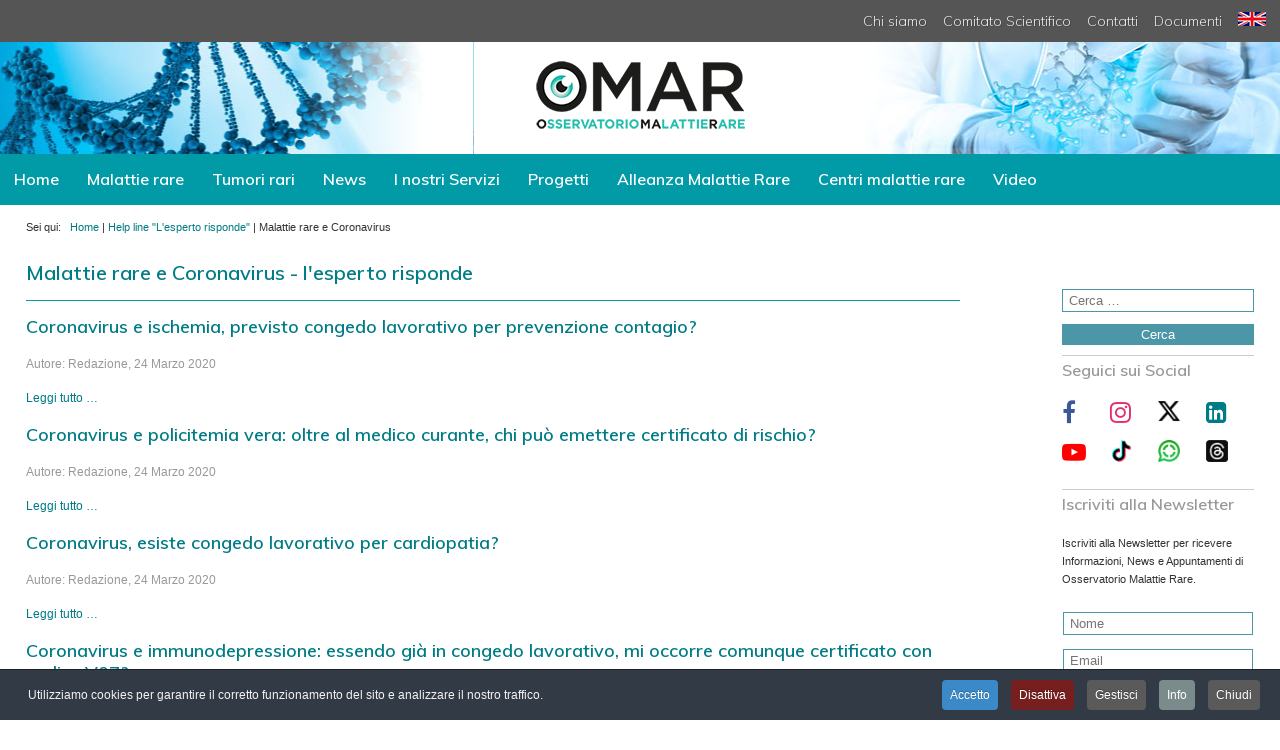

--- FILE ---
content_type: text/html; charset=utf-8
request_url: https://www.osservatoriomalattierare.it/espertorisponde/malattie-rare-e-coronavirus?start=63
body_size: 35755
content:
<!DOCTYPE html>
<html lang="it" class="js">
<head>

<link rel="preconnect" href="https://pbs.twimg.com">
<link rel="preconnect" href="https://syndication.twitter.com">
<link rel="preconnect" href="https://platform.twitter.com">
<link rel="preconnect" href="https://www.healthonnet.org">
<link rel="preconnect" href="https://www.sanitainformazione.it">
<link rel="preconnect" href="https://fonts.googleapis.com">
<link rel="dns-prefetch" href="https://optin.shinystat.com">
<link rel="dns-prefetch" href="https://advm.brznetwork.com">
<link rel="dns-prefetch" href="https://ssa.shinystat.com">
<link rel="dns-prefetch" href="https://codicebusiness.shinystat.com">
<link rel="dns-prefetch" href="https://www.google-analytics.com">


<meta charset="utf-8">
	<meta property="og:title" content="Malattie rare e Coronavirus - l'esperto risponde">
	<meta property="og:type" content="blog">
	<meta property="og:image" content="https://www.osservatoriomalattierare.it/images/logo_omar_fb.jpg">
	<meta property="og:url" content="https://www.osservatoriomalattierare.it/espertorisponde/malattie-rare-e-coronavirus?start=63">
	<meta property="og:site_name" content="Osservatorio Malattie rare">
	<meta property="og:description" content="La prima testata e agenzia giornalistica completamente dedicata alle malattie rare e ai tumori rari.">
	<meta property="fb:app_id" content="966242223397117">
	<meta name="description" content="Hai dubbi sul tema malattie rare e Coronavirus? Su Osservatorio Malattie Rare è possibile usufruire del servizio gratuito di consulto online L’esperto risponde.">
	<meta name="generator" content="CMS for OMAR 2024 - by Digitest.net">
	<title>Malattie rare e Coronavirus - l'esperto risponde - Osservatorio Malattie Rare</title>
	<link href="/espertorisponde/malattie-rare-e-coronavirus?format=feed&amp;type=rss" rel="alternate" type="application/rss+xml" title="Malattie rare e Coronavirus - l&#039;esperto risponde - Osservatorio Malattie Rare">
	<link href="/espertorisponde/malattie-rare-e-coronavirus?format=feed&amp;type=atom" rel="alternate" type="application/atom+xml" title="Malattie rare e Coronavirus - l&#039;esperto risponde - Osservatorio Malattie Rare">
	<link href="https://www.osservatoriomalattierare.it/cerca-nel-sito?format=opensearch" rel="search" title="OpenSearch Osservatorio Malattie Rare" type="application/opensearchdescription+xml">
<link href="/media/plg_content_social2s/css/behavior/s2sdefault.css?5.5.3" rel="stylesheet">
	<link href="/media/plg_content_social2s/css/styles/default.css?5.5.3" rel="stylesheet">
	<link href="/media/vendor/awesomplete/css/awesomplete.css?1.1.7" rel="stylesheet">
	<link href="/media/vendor/joomla-custom-elements/css/joomla-alert.min.css?0.4.1" rel="stylesheet">
	<link href="/media/plg_system_jcepro/site/css/content.min.css?86aa0286b6232c4a5b58f892ce080277" rel="stylesheet">
	<link href="/templates/omar-2019/css/font-awesome.min.css" rel="stylesheet">
	<link href="/templates/omar-2019/css/layout.css" rel="stylesheet">
	<link href="https://fonts.googleapis.com/css?family=Muli:200,600,800&amp;display=swap" rel="stylesheet">
	<link href="/modules/mod_djimageslider/themes/default/css/djimageslider.css" rel="stylesheet">
	<link href="/media/com_convertforms/css/convertforms.css?4e5ffd" rel="stylesheet">
	<link href="/plugins/system/cookiespolicynotificationbar/assets/css/cpnb-style.min.css" rel="stylesheet" media="all">
	<style>div.category-desc {display:none;}</style>
	<style>#cf_1 .cf-control-group[data-key="2"] {
                --button-border-radius: 3px;
--button-padding: 11px 14px;
--button-color: #ffffff;
--button-font-size: 15px;
--button-background-color: #444444;

            }
        </style>
	<style>.convertforms {
                --color-primary: #4285F4;
--color-success: #0F9D58;
--color-danger: #d73e31;
--color-warning: #F4B400;
--color-default: #444;
--color-grey: #ccc;

            }
        </style>
	<style>#cf_1 {
                --font: Arial;
--background-color: rgba(235, 235, 235, 1);
--border-radius: 0px;
--control-gap: 10px;
--label-color: #888888;
--label-size: 15px;
--label-weight: 400;
--input-color: #888888;
--input-placeholder-color: #88888870;
--input-text-align: left;
--input-background-color: #ffffff;
--input-border-color: #cccccc;
--input-border-radius: 3px;
--input-size: 15px;
--input-padding: 10px 10px;

            }
        </style>
	<style>.cf-field-hp {
				display: none;
				position: absolute;
				left: -9000px;
			}</style>
	<style>UL#ariext171 LI A{font-size:12px;font-weight:bold;text-transform:none;text-align:left;line-height:1.2 !important; padding:10px 14px;}UL#ariext171 LI A{color:#ffffff;}</style>
	<style>

/* BEGIN: Cookies Policy Notification Bar - J! system plugin (Powered by: Web357.com) */
.cpnb-outer { border-color: rgba(32, 34, 38, 1); }
.cpnb-outer.cpnb-div-position-top { border-bottom-width: 1px; }
.cpnb-outer.cpnb-div-position-bottom { border-top-width: 1px; }
.cpnb-outer.cpnb-div-position-top-left, .cpnb-outer.cpnb-div-position-top-right, .cpnb-outer.cpnb-div-position-bottom-left, .cpnb-outer.cpnb-div-position-bottom-right { border-width: 1px; }
.cpnb-message { color: #f1f1f3; }
.cpnb-message a { color: #ffffff }
.cpnb-button, .cpnb-button-ok, .cpnb-m-enableAllButton { -webkit-border-radius: 4px; -moz-border-radius: 4px; border-radius: 4px; font-size: 12px; color: #ffffff; background-color: rgba(59, 137, 199, 1); }
.cpnb-button:hover, .cpnb-button:focus, .cpnb-button-ok:hover, .cpnb-button-ok:focus, .cpnb-m-enableAllButton:hover, .cpnb-m-enableAllButton:focus { color: #ffffff; background-color: rgba(49, 118, 175, 1); }
.cpnb-button-decline, .cpnb-button-delete, .cpnb-button-decline-modal, .cpnb-m-DeclineAllButton { color: #ffffff; background-color: rgba(119, 31, 31, 1); }
.cpnb-button-decline:hover, .cpnb-button-decline:focus, .cpnb-button-delete:hover, .cpnb-button-delete:focus, .cpnb-button-decline-modal:hover, .cpnb-button-decline-modal:focus, .cpnb-m-DeclineAllButton:hover, .cpnb-m-DeclineAllButton:focus { color: #ffffff; background-color: rgba(175, 38, 20, 1); }
.cpnb-button-cancel, .cpnb-button-reload, .cpnb-button-cancel-modal { color: #ffffff; background-color: rgba(90, 90, 90, 1); }
.cpnb-button-cancel:hover, .cpnb-button-cancel:focus, .cpnb-button-reload:hover, .cpnb-button-reload:focus, .cpnb-button-cancel-modal:hover, .cpnb-button-cancel-modal:focus { color: #ffffff; background-color: rgba(54, 54, 54, 1); }
.cpnb-button-settings, .cpnb-button-settings-modal { color: #ffffff; background-color: rgba(90, 90, 90, 1); }
.cpnb-button-settings:hover, .cpnb-button-settings:focus, .cpnb-button-settings-modal:hover, .cpnb-button-settings-modal:focus { color: #ffffff; background-color: rgba(54, 54, 54, 1); }
.cpnb-button-more-default, .cpnb-button-more-modal { color: #ffffff; background-color: rgba(123, 138, 139, 1); }
.cpnb-button-more-default:hover, .cpnb-button-more-modal:hover, .cpnb-button-more-default:focus, .cpnb-button-more-modal:focus { color: #ffffff; background-color: rgba(105, 118, 119, 1); }
.cpnb-m-SaveChangesButton { color: #ffffff; background-color: rgba(133, 199, 136, 1); }
.cpnb-m-SaveChangesButton:hover, .cpnb-m-SaveChangesButton:focus { color: #ffffff; background-color: rgba(96, 153, 100, 1); }
@media only screen and (max-width: 600px) {
.cpnb-left-menu-toggle::after, .cpnb-left-menu-toggle-button {
content: "Categories";
}
}
/* END: Cookies Policy Notification Bar - J! system plugin (Powered by: Web357.com) */
</style>
<script src="/media/plg_content_social2s/js/social2s.min.js?5.5.3" defer></script>
	<script src="/media/vendor/jquery/js/jquery.min.js?3.7.1"></script>
	<script src="/media/legacy/js/jquery-noconflict.min.js?504da4"></script>
	<script type="application/json" class="joomla-script-options new">{"joomla.jtext":{"MOD_FINDER_SEARCH_VALUE":"Cerca &hellip;","COM_FINDER_SEARCH_FORM_LIST_LABEL":"Risultati di ricerca","JLIB_JS_AJAX_ERROR_OTHER":"Si è verificato un errore durante il recupero dei dati JSON: codice di stato HTTP %s.","JLIB_JS_AJAX_ERROR_PARSE":"Si è verificato un errore di analisi durante l'elaborazione dei seguenti dati JSON:<br><code style=\"color:inherit;white-space:pre-wrap;padding:0;margin:0;border:0;background:inherit;\">%s<\/code>","COM_CONVERTFORMS_INVALID_RESPONSE":"Responso non valido","COM_CONVERTFORMS_INVALID_TASK":"Attività non valida","ERROR":"Errore","MESSAGE":"Messaggio","NOTICE":"Avviso","WARNING":"Attenzione","JCLOSE":"Chiudi","JOK":"OK","JOPEN":"Apri"},"finder-search":{"url":"\/component\/finder\/?task=suggestions.suggest&format=json&tmpl=component&Itemid=217"},"com_convertforms":{"baseURL":"\/component\/convertforms","debug":false,"forward_context":{"request":{"view":"category","task":null,"option":"com_content","layout":"blog","id":260}}},"system.paths":{"root":"","rootFull":"https:\/\/www.osservatoriomalattierare.it\/","base":"","baseFull":"https:\/\/www.osservatoriomalattierare.it\/"},"csrf.token":"b48baaab4fce4075aabd5e2c84ce2240","system.keepalive":{"interval":3600000,"uri":"\/component\/ajax\/?format=json"}}</script>
	<script src="/media/system/js/core.min.js?2cb912"></script>
	<script src="/media/vendor/webcomponentsjs/js/webcomponents-bundle.min.js?2.8.0" nomodule defer></script>
	<script src="/media/system/js/joomla-hidden-mail.min.js?80d9c7" type="module"></script>
	<script src="/media/vendor/awesomplete/js/awesomplete.min.js?1.1.7" defer></script>
	<script src="/media/com_finder/js/finder.min.js?755761" type="module"></script>
	<script src="/media/system/js/keepalive.min.js?08e025" type="module"></script>
	<script src="/media/mod_menu/js/menu.min.js?4e5ffd" type="module"></script>
	<script src="/media/system/js/messages.min.js?9a4811" type="module"></script>
	<script src="/media/djextensions/jquery.easing-j4/jquery.easing.min.js"></script>
	<script src="/modules/mod_djimageslider/assets/js/slider.js?v=4.6.2"></script>
	<script src="/media/com_convertforms/js/site.js?4e5ffd"></script>
	<script src="/modules/mod_ariextmenu/mod_ariextmenu/js/ext-core.js"></script>
	<script src="/modules/mod_ariextmenu/mod_ariextmenu/js/menu.min.js"></script>
	<script src="/plugins/system/cookiespolicynotificationbar/assets/js/cookies-policy-notification-bar.min.js"></script>
	<script>var s2sData = {"debug":false,"version":"5.5.3","context":"com_content.category","isMobile":false,"lang":"it-IT","langShort":"it","langDir":"ltr","pageUrl":"http:\/\/www.osservatoriomalattierare.it\/espertorisponde\/malattie-rare-e-coronavirus\/15834-coronavirus-e-ischemia-previsto-congedo-lavorativo-per-prevenzione-contagio","pageUrlEncoded":"http%3A%2F%2Fwww.osservatoriomalattierare.it%2Fespertorisponde%2Fmalattie-rare-e-coronavirus%2F15834-coronavirus-e-ischemia-previsto-congedo-lavorativo-per-prevenzione-contagio","pageTitle":"Coronavirus e ischemia, previsto congedo lavorativo per prevenzione contagio?","pageTitleEncoded":"Coronavirus%20e%20ischemia%2C%20previsto%20congedo%20lavorativo%20per%20prevenzione%20contagio%3F","pageImage":"","checkCookie":false,"loadScriptsOnLoad":false,"ctaActive":false,"ctaDefault":"twitter","mobileBreakpoint":978,"licenseKey":"","insert":{"mode":"0","position":"0","element":""}};</script>
	<script>var s2sData = {"debug":false,"version":"5.5.3","context":"com_content.category","isMobile":false,"lang":"it-IT","langShort":"it","langDir":"ltr","pageUrl":"http:\/\/www.osservatoriomalattierare.it\/espertorisponde\/malattie-rare-e-coronavirus\/15833-coronavirus-e-policitemia-vera-oltre-al-medico-curante-chi-puo-emettere-certificato-di-rischio","pageUrlEncoded":"http%3A%2F%2Fwww.osservatoriomalattierare.it%2Fespertorisponde%2Fmalattie-rare-e-coronavirus%2F15833-coronavirus-e-policitemia-vera-oltre-al-medico-curante-chi-puo-emettere-certificato-di-rischio","pageTitle":"Coronavirus e policitemia vera: oltre al medico curante, chi pu\u00f2 emettere certificato di rischio?","pageTitleEncoded":"Coronavirus%20e%20policitemia%20vera%3A%20oltre%20al%20medico%20curante%2C%20chi%20pu%C3%B2%20emettere%20certificato%20di%20rischio%3F","pageImage":"","checkCookie":false,"loadScriptsOnLoad":false,"ctaActive":false,"ctaDefault":"twitter","mobileBreakpoint":978,"licenseKey":"","insert":{"mode":"0","position":"0","element":""}};</script>
	<script>var s2sData = {"debug":false,"version":"5.5.3","context":"com_content.category","isMobile":false,"lang":"it-IT","langShort":"it","langDir":"ltr","pageUrl":"http:\/\/www.osservatoriomalattierare.it\/espertorisponde\/malattie-rare-e-coronavirus\/15832-coronavirus-esiste-congedo-lavorativo-per-cardiopatia","pageUrlEncoded":"http%3A%2F%2Fwww.osservatoriomalattierare.it%2Fespertorisponde%2Fmalattie-rare-e-coronavirus%2F15832-coronavirus-esiste-congedo-lavorativo-per-cardiopatia","pageTitle":"Coronavirus, esiste congedo lavorativo per cardiopatia?","pageTitleEncoded":"Coronavirus%2C%20esiste%20congedo%20lavorativo%20per%20cardiopatia%3F","pageImage":"","checkCookie":false,"loadScriptsOnLoad":false,"ctaActive":false,"ctaDefault":"twitter","mobileBreakpoint":978,"licenseKey":"","insert":{"mode":"0","position":"0","element":""}};</script>
	<script>var s2sData = {"debug":false,"version":"5.5.3","context":"com_content.category","isMobile":false,"lang":"it-IT","langShort":"it","langDir":"ltr","pageUrl":"http:\/\/www.osservatoriomalattierare.it\/espertorisponde\/malattie-rare-e-coronavirus\/15831-coronavirus-e-immunodepressione-essendo-gia-in-congedo-lavorativo-mi-occorre-comunque-certificato-con-codice-v07","pageUrlEncoded":"http%3A%2F%2Fwww.osservatoriomalattierare.it%2Fespertorisponde%2Fmalattie-rare-e-coronavirus%2F15831-coronavirus-e-immunodepressione-essendo-gia-in-congedo-lavorativo-mi-occorre-comunque-certificato-con-codice-v07","pageTitle":"Coronavirus e immunodepressione: essendo gi\u00e0 in congedo lavorativo, mi occorre comunque certificato con codice V07?","pageTitleEncoded":"Coronavirus%20e%20immunodepressione%3A%20essendo%20gi%C3%A0%20in%20congedo%20lavorativo%2C%20mi%20occorre%20comunque%20certificato%20con%20codice%20V07%3F","pageImage":"","checkCookie":false,"loadScriptsOnLoad":false,"ctaActive":false,"ctaDefault":"twitter","mobileBreakpoint":978,"licenseKey":"","insert":{"mode":"0","position":"0","element":""}};</script>
	<script>var s2sData = {"debug":false,"version":"5.5.3","context":"com_content.category","isMobile":false,"lang":"it-IT","langShort":"it","langDir":"ltr","pageUrl":"http:\/\/www.osservatoriomalattierare.it\/espertorisponde\/malattie-rare-e-coronavirus\/15830-coronavirus-quali-tutele-per-chi-soffre-di-malattie-croniche","pageUrlEncoded":"http%3A%2F%2Fwww.osservatoriomalattierare.it%2Fespertorisponde%2Fmalattie-rare-e-coronavirus%2F15830-coronavirus-quali-tutele-per-chi-soffre-di-malattie-croniche","pageTitle":"Coronavirus, quali tutele per chi soffre di malattie croniche?","pageTitleEncoded":"Coronavirus%2C%20quali%20tutele%20per%20chi%20soffre%20di%20malattie%20croniche%3F","pageImage":"","checkCookie":false,"loadScriptsOnLoad":false,"ctaActive":false,"ctaDefault":"twitter","mobileBreakpoint":978,"licenseKey":"","insert":{"mode":"0","position":"0","element":""}};</script>
	<script>var s2sData = {"debug":false,"version":"5.5.3","context":"com_content.category","isMobile":false,"lang":"it-IT","langShort":"it","langDir":"ltr","pageUrl":"http:\/\/www.osservatoriomalattierare.it\/espertorisponde\/malattie-rare-e-coronavirus\/15829-coronavirus-come-comportarsi-nei-confronti-delle-terapie-con-immunosoppressori-e-immunoglobuline","pageUrlEncoded":"http%3A%2F%2Fwww.osservatoriomalattierare.it%2Fespertorisponde%2Fmalattie-rare-e-coronavirus%2F15829-coronavirus-come-comportarsi-nei-confronti-delle-terapie-con-immunosoppressori-e-immunoglobuline","pageTitle":"Coronavirus: come comportarsi nei confronti delle terapie con immunosoppressori e immunoglobuline?","pageTitleEncoded":"Coronavirus%3A%20come%20comportarsi%20nei%20confronti%20delle%20terapie%20con%20immunosoppressori%20e%20immunoglobuline%3F","pageImage":"","checkCookie":false,"loadScriptsOnLoad":false,"ctaActive":false,"ctaDefault":"twitter","mobileBreakpoint":978,"licenseKey":"","insert":{"mode":"0","position":"0","element":""}};</script>
	<script>var s2sData = {"debug":false,"version":"5.5.3","context":"com_content.category","isMobile":false,"lang":"it-IT","langShort":"it","langDir":"ltr","pageUrl":"http:\/\/www.osservatoriomalattierare.it\/espertorisponde\/malattie-rare-e-coronavirus\/15828-febbre-mediterranea-familiare-la-colchicina-puo-dare-complicanze","pageUrlEncoded":"http%3A%2F%2Fwww.osservatoriomalattierare.it%2Fespertorisponde%2Fmalattie-rare-e-coronavirus%2F15828-febbre-mediterranea-familiare-la-colchicina-puo-dare-complicanze","pageTitle":"Febbre mediterranea familiare, la colchicina pu\u00f2 dare complicanze in caso di COVID-19?","pageTitleEncoded":"Febbre%20mediterranea%20familiare%2C%20la%20colchicina%20pu%C3%B2%20dare%20complicanze%20in%20caso%20di%20COVID-19%3F","pageImage":"","checkCookie":false,"loadScriptsOnLoad":false,"ctaActive":false,"ctaDefault":"twitter","mobileBreakpoint":978,"licenseKey":"","insert":{"mode":"0","position":"0","element":""}};</script>
	<script>var s2sData = {"debug":false,"version":"5.5.3","context":"com_content.category","isMobile":false,"lang":"it-IT","langShort":"it","langDir":"ltr","pageUrl":"http:\/\/www.osservatoriomalattierare.it\/espertorisponde\/malattie-rare-e-coronavirus\/15827-displasia-di-mondini-ed-eva-il-coronavirus-puo-dare-effetti-piu-gravi-sui-pazienti","pageUrlEncoded":"http%3A%2F%2Fwww.osservatoriomalattierare.it%2Fespertorisponde%2Fmalattie-rare-e-coronavirus%2F15827-displasia-di-mondini-ed-eva-il-coronavirus-puo-dare-effetti-piu-gravi-sui-pazienti","pageTitle":"Displasia di Mondini, il Coronavirus pu\u00f2 dare effetti pi\u00f9 gravi sui pazienti?","pageTitleEncoded":"Displasia%20di%20Mondini%2C%20il%20Coronavirus%20pu%C3%B2%20dare%20effetti%20pi%C3%B9%20gravi%20sui%20pazienti%3F","pageImage":"","checkCookie":false,"loadScriptsOnLoad":false,"ctaActive":false,"ctaDefault":"twitter","mobileBreakpoint":978,"licenseKey":"","insert":{"mode":"0","position":"0","element":""}};</script>
	<script>var s2sData = {"debug":false,"version":"5.5.3","context":"com_content.category","isMobile":false,"lang":"it-IT","langShort":"it","langDir":"ltr","pageUrl":"http:\/\/www.osservatoriomalattierare.it\/espertorisponde\/malattie-rare-e-coronavirus\/15825-sindrome-di-klinefelter-e-celiachia-si-e-piu-a-rischio-di-contrarre-il-covid-19","pageUrlEncoded":"http%3A%2F%2Fwww.osservatoriomalattierare.it%2Fespertorisponde%2Fmalattie-rare-e-coronavirus%2F15825-sindrome-di-klinefelter-e-celiachia-si-e-piu-a-rischio-di-contrarre-il-covid-19","pageTitle":"Sindrome di Klinefelter e celiachia, si \u00e8 pi\u00f9 a rischio di contrarre il COVID-19?","pageTitleEncoded":"Sindrome%20di%20Klinefelter%20e%20celiachia%2C%20si%20%C3%A8%20pi%C3%B9%20a%20rischio%20di%20contrarre%20il%20COVID-19%3F","pageImage":"","checkCookie":false,"loadScriptsOnLoad":false,"ctaActive":false,"ctaDefault":"twitter","mobileBreakpoint":978,"licenseKey":"","insert":{"mode":"0","position":"0","element":""}};</script>
	<script>var s2sData = {"debug":false,"version":"5.5.3","context":"com_content.category","isMobile":false,"lang":"it-IT","langShort":"it","langDir":"ltr","pageUrl":"http:\/\/www.osservatoriomalattierare.it\/espertorisponde\/malattie-rare-e-coronavirus\/15824-malattia-di-still-la-terapia-farmacologica-puo-esporre-maggiormente-al-coronavirus","pageUrlEncoded":"http%3A%2F%2Fwww.osservatoriomalattierare.it%2Fespertorisponde%2Fmalattie-rare-e-coronavirus%2F15824-malattia-di-still-la-terapia-farmacologica-puo-esporre-maggiormente-al-coronavirus","pageTitle":"Malattia di Still, la terapia farmacologica pu\u00f2 esporre maggiormente al Coronavirus?","pageTitleEncoded":"Malattia%20di%20Still%2C%20la%20terapia%20farmacologica%20pu%C3%B2%20esporre%20maggiormente%20al%20Coronavirus%3F","pageImage":"","checkCookie":false,"loadScriptsOnLoad":false,"ctaActive":false,"ctaDefault":"twitter","mobileBreakpoint":978,"licenseKey":"","insert":{"mode":"0","position":"0","element":""}};</script>
	<script>var s2sData = {"debug":false,"version":"5.5.3","context":"com_content.category","isMobile":false,"lang":"it-IT","langShort":"it","langDir":"ltr","pageUrl":"http:\/\/www.osservatoriomalattierare.it\/espertorisponde\/malattie-rare-e-coronavirus\/15820-coronavirus-e-timoma-per-il-ricovero-fiduciario-devo-inviare-certificato-di-malattia-all-inps","pageUrlEncoded":"http%3A%2F%2Fwww.osservatoriomalattierare.it%2Fespertorisponde%2Fmalattie-rare-e-coronavirus%2F15820-coronavirus-e-timoma-per-il-ricovero-fiduciario-devo-inviare-certificato-di-malattia-all-inps","pageTitle":"Coronavirus e timoma, per il ricovero fiduciario devo inviare certificato di malattia all'INPS?","pageTitleEncoded":"Coronavirus%20e%20timoma%2C%20per%20il%20ricovero%20fiduciario%20devo%20inviare%20certificato%20di%20malattia%20all%27INPS%3F","pageImage":"","checkCookie":false,"loadScriptsOnLoad":false,"ctaActive":false,"ctaDefault":"twitter","mobileBreakpoint":978,"licenseKey":"","insert":{"mode":"0","position":"0","element":""}};</script>
	<script>var s2sData = {"debug":false,"version":"5.5.3","context":"com_content.category","isMobile":false,"lang":"it-IT","langShort":"it","langDir":"ltr","pageUrl":"http:\/\/www.osservatoriomalattierare.it\/espertorisponde\/malattie-rare-e-coronavirus\/15819-coronavirus-e-immunodepressione-chi-attesta-la-certificazione-di-rischio-di-contagio","pageUrlEncoded":"http%3A%2F%2Fwww.osservatoriomalattierare.it%2Fespertorisponde%2Fmalattie-rare-e-coronavirus%2F15819-coronavirus-e-immunodepressione-chi-attesta-la-certificazione-di-rischio-di-contagio","pageTitle":"Coronavirus e immunodepressione, chi attesta la certificazione di rischio di contagio?","pageTitleEncoded":"Coronavirus%20e%20immunodepressione%2C%20chi%20attesta%20la%20certificazione%20di%20rischio%20di%20contagio%3F","pageImage":"","checkCookie":false,"loadScriptsOnLoad":false,"ctaActive":false,"ctaDefault":"twitter","mobileBreakpoint":978,"licenseKey":"","insert":{"mode":"0","position":"0","element":""}};</script>
	<script>var s2sData = {"debug":false,"version":"5.5.3","context":"com_content.category","isMobile":false,"lang":"it-IT","langShort":"it","langDir":"ltr","pageUrl":"http:\/\/www.osservatoriomalattierare.it\/espertorisponde\/malattie-rare-e-coronavirus\/15817-coronavirus-e-disabilita-usufruendo-della-legge-104-come-ottengo-permessi-aggiuntivi","pageUrlEncoded":"http%3A%2F%2Fwww.osservatoriomalattierare.it%2Fespertorisponde%2Fmalattie-rare-e-coronavirus%2F15817-coronavirus-e-disabilita-usufruendo-della-legge-104-come-ottengo-permessi-aggiuntivi","pageTitle":"Coronavirus e disabilit\u00e0: usufruendo della Legge 104, come ottengo permessi aggiuntivi?","pageTitleEncoded":"Coronavirus%20e%20disabilit%C3%A0%3A%20usufruendo%20della%20Legge%20104%2C%20come%20ottengo%20permessi%20aggiuntivi%3F","pageImage":"","checkCookie":false,"loadScriptsOnLoad":false,"ctaActive":false,"ctaDefault":"twitter","mobileBreakpoint":978,"licenseKey":"","insert":{"mode":"0","position":"0","element":""}};</script>
	<script>var s2sData = {"debug":false,"version":"5.5.3","context":"com_content.category","isMobile":false,"lang":"it-IT","langShort":"it","langDir":"ltr","pageUrl":"http:\/\/www.osservatoriomalattierare.it\/espertorisponde\/malattie-rare-e-coronavirus\/15814-coronavirus-sono-paziente-oncologica-come-usufruisco-di-quanto-previsto-da-decreto-cura-italia","pageUrlEncoded":"http%3A%2F%2Fwww.osservatoriomalattierare.it%2Fespertorisponde%2Fmalattie-rare-e-coronavirus%2F15814-coronavirus-sono-paziente-oncologica-come-usufruisco-di-quanto-previsto-da-decreto-cura-italia","pageTitle":"Coronavirus: sono paziente oncologica, come usufruisco di quanto previsto da Decreto Cura Italia?","pageTitleEncoded":"Coronavirus%3A%20sono%20paziente%20oncologica%2C%20come%20usufruisco%20di%20quanto%20previsto%20da%20Decreto%20Cura%20Italia%3F","pageImage":"","checkCookie":false,"loadScriptsOnLoad":false,"ctaActive":false,"ctaDefault":"twitter","mobileBreakpoint":978,"licenseKey":"","insert":{"mode":"0","position":"0","element":""}};</script>
	<script type="application/ld+json">{"@context":"https://schema.org","@type":"BreadcrumbList","@id":"https://www.osservatoriomalattierare.it/#/schema/BreadcrumbList/96","itemListElement":[{"@type":"ListItem","position":1,"item":{"@id":"https://www.osservatoriomalattierare.it/","name":"Home"}},{"@type":"ListItem","position":2,"item":{"@id":"https://www.osservatoriomalattierare.it/espertorisponde","name":"Help line &quot;L'esperto risponde&quot;"}},{"@type":"ListItem","position":3,"item":{"@id":"https://www.osservatoriomalattierare.it/espertorisponde/malattie-rare-e-coronavirus","name":"Malattie rare e Coronavirus"}}]}</script>
	<script>;(function() { var _menuInit = function() { new Ext.ux.Menu("ariext171", {"transitionDuration":0.2}); Ext.get("ariext171").select(".ux-menu-sub").removeClass("ux-menu-init-hidden"); }; if (!Ext.isIE || typeof(MooTools) == "undefined" || typeof(MooTools.More) == "undefined") Ext.onReady(_menuInit); else window.addEvent("domready", _menuInit); })();</script>
	<script>

// BEGIN: Cookies Policy Notification Bar - J! system plugin (Powered by: Web357.com)
var cpnb_config = {"w357_joomla_caching":0,"w357_position":"bottom","w357_show_close_x_icon":"1","w357_hide_after_time":"display_always","w357_duration":"60","w357_animate_duration":"0","w357_limit":"0","w357_message":"Utilizziamo cookies per garantire il corretto funzionamento del sito e analizzare il nostro traffico.","w357_display_ok_btn":"1","w357_buttonText":"Accetto","w357_display_decline_btn":"1","w357_buttonDeclineText":"Disattiva","w357_display_cancel_btn":"1","w357_buttonCancelText":"Chiudi","w357_display_settings_btn":"1","w357_buttonSettingsText":"Gestisci","w357_buttonMoreText":"Info","w357_buttonMoreLink":"\/cookies","w357_display_more_info_btn":"1","w357_fontColor":"#f1f1f3","w357_linkColor":"#ffffff","w357_fontSize":"12px","w357_backgroundColor":"rgba(50, 58, 69, 1)","w357_borderWidth":"1","w357_body_cover":"1","w357_overlay_state":"0","w357_overlay_color":"rgba(10, 10, 10, 0.3)","w357_height":"auto","w357_cookie_name":"cookiesDirective","w357_link_target":"_self","w357_popup_width":"800","w357_popup_height":"600","w357_customText":"\u003Ch1\u003ECookies Policy\u003C\/h1\u003E\r\n\u003Chr \/\u003E\r\n\u003Ch3\u003EInformazioni generali\u003C\/h3\u003E\r\n\u003Cp\u003EI cookies vengono utilizzati garantire il corretto funzionamento delle procedure e migliorare la propria esperienza di navigazione.\u003Cbr \/\u003EI cookies sono files di piccole dimensioni che vengono memorizzati sul computer ( o su altri devices abilitati alla navigazione come per esempio smartphone e tablet) quando si visita un sito. Normalmente un cookies contiene il nome del sito da cui proviene, la \u0027durata\u0027 (quanto tempo resta memorizzato sul device), e un valore che è normalmente un numero univoco generato in maniera casuale. I siti possono usare cookies generati dallo stesso, oppure da applicazioni di terze parti allo scopo di monitorare, controllare, personalizzare il sito durante la navigazione. I cookies possono essere anche usati per tracciare il modo nel quale il sito viene usato, oppure per mostrare annunci pertinenti alle proprie abitudini su altri siti.\u003C\/p\u003E\r\n\u003Ch3\u003EApp di terze parti\u003C\/h3\u003E\r\n\u003Cp\u003EI siti possono fare uso di servizi esterni (di terze parti). Tramite l\u0027uso queste app possono essere scaricati cookies anonimi nel browser che possono anche essere utilizzati dal nostro sito. Alcuni di questi servizi possono essere per esempio: Google, Facebook, Twitter, Adroll, MailChimp, Sucuri, Intercom e altri social network, agenzie di pubblicità, firewalls di sicurezza, compagnie di raccolta analitica dei dati, service providers. Questi servizi possono collezionare e usare dati come IP Address, HTTP Referrer, Unique Device Identifier e altri dati non riconducibili comunque a informazioni personali, e log del server.\u003C\/p\u003E\r\n\u003Chr \/\u003E","w357_more_info_btn_type":"menu_item","w357_blockCookies":"1","w357_autoAcceptAfterScrolling":"0","w357_numOfScrolledPixelsBeforeAutoAccept":"300","w357_reloadPageAfterAccept":"0","w357_enableConfirmationAlerts":"0","w357_enableConfirmationAlertsForAcceptBtn":0,"w357_enableConfirmationAlertsForDeclineBtn":0,"w357_enableConfirmationAlertsForDeleteBtn":0,"w357_confirm_allow_msg":"Questa azione abiliterà tutti i Cookies memorizzati dal sito web. Sei sicuro di voler abilitare tutti i cookies dal tuo browser?","w357_confirm_delete_msg":"Questa azione rimuoverà tutti i cookies memorizzati dal sito web. Sei sicuro di disabilitare e cancellare tutti i cookies dal tuo browser?","w357_show_in_iframes":"0","w357_shortcode_is_enabled_on_this_page":0,"w357_base_url":"https:\/\/www.osservatoriomalattierare.it\/","w357_base_ajax_url":"https:\/\/www.osservatoriomalattierare.it\/","w357_current_url":"https:\/\/www.osservatoriomalattierare.it\/espertorisponde\/malattie-rare-e-coronavirus","w357_always_display":"0","w357_show_notification_bar":true,"w357_expiration_cookieSettings":"365","w357_expiration_cookieAccept":"365","w357_expiration_cookieDecline":"180","w357_expiration_cookieCancel":"3","w357_accept_button_class_notification_bar":"cpnb-accept-btn","w357_decline_button_class_notification_bar":"cpnb-decline-btn","w357_cancel_button_class_notification_bar":"cpnb-cancel-btn","w357_settings_button_class_notification_bar":"cpnb-settings-btn","w357_moreinfo_button_class_notification_bar":"cpnb-moreinfo-btn","w357_accept_button_class_notification_bar_modal_window":"cpnb-accept-btn-m","w357_decline_button_class_notification_bar_modal_window":"cpnb-decline-btn-m","w357_save_button_class_notification_bar_modal_window":"cpnb-save-btn-m","w357_buttons_ordering":"[\u0022ok\u0022,\u0022decline\u0022,\u0022settings\u0022,\u0022moreinfo\u0022,\u0022cancel\u0022]"};
// END: Cookies Policy Notification Bar - J! system plugin (Powered by: Web357.com)
</script>
	<script>

// BEGIN: Cookies Policy Notification Bar - J! system plugin (Powered by: Web357.com)
var cpnb_cookiesCategories = {"cookie_categories_group0":{"cookie_category_id":"required","cookie_category_name":"Cookies Funzionali","cookie_category_description":"Cookies necessari al funzionamento del sito. Non raccolgono o trasmettono informazioni personali.","cookie_category_checked_by_default":"2","cookie_category_status":"1"},"cookie_categories_group1":{"cookie_category_id":"analytical","cookie_category_name":"Cookies Statistici","cookie_category_description":"Questi Cookies ci aiutano a perfezionare il servizio che offriamo indicandoci come migliorare le informazioni che i nostri visitatori stanno cercando. I dati statistici sono raccolti in forma anonima.","cookie_category_checked_by_default":"1","cookie_category_status":"1"},"cookie_categories_group2":{"cookie_category_id":"advertising","cookie_category_name":"Cookies Pubblicitari","cookie_category_description":"Utilizziamo specifici cookies per la gestione delle nostre campagne pubblicitarie e per la visualizzazione di pubblicità mirate a utenti che hanno precedentemente visitato questo sito. Questi cookie non memorizzano direttamente informazioni personali, ma sono basati unicamente sull\u0027individuazione del browser e del dispositivo. Non prestare il consenso ai cookie per scopi di marketing non equivale a vedere meno pubblicità, ma che le pubblicità mostrate saranno generaliste e non basate sui tuoi interessi.","cookie_category_checked_by_default":"1","cookie_category_status":"0"},"cookie_categories_group3":{"cookie_category_id":"social-media","cookie_category_name":"Cookies Social Media","cookie_category_description":"I dati utente raccolti sono per noi anonimi e vengono elaborati dai canali Social in modo da poter trarre conclusioni sul rispettivo profilo dell\u0027utente. Il trattamento dei dati da parte dei singoli canali Social avviene in conformità con la politica di utilizzo di ciascuna piattaforma.","cookie_category_checked_by_default":"1","cookie_category_status":"0"}};
// END: Cookies Policy Notification Bar - J! system plugin (Powered by: Web357.com)
</script>
	<script>

// BEGIN: Cookies Policy Notification Bar - J! system plugin (Powered by: Web357.com)
var cpnb_manager = {"w357_m_modalState":"1","w357_m_floatButtonState":"0","w357_m_floatButtonPosition":"bottom_left","w357_m_HashLink":"cookies","w357_m_modal_menuItemSelectedBgColor":"rgba(200, 200, 200, 1)","w357_m_saveChangesButtonColorAfterChange":"rgba(13, 92, 45, 1)","w357_m_floatButtonIconSrc":"https:\/\/www.osservatoriomalattierare.it\/media\/plg_system_cookiespolicynotificationbar\/icons\/cpnb-cookies-manager-icon-1-64x64.png","w357_m_FloatButtonIconType":"image","w357_m_FloatButtonIconFontAwesomeName":"fas fa-cookie-bite","w357_m_FloatButtonIconFontAwesomeSize":"fa-lg","w357_m_FloatButtonIconFontAwesomeColor":"rgba(61, 47, 44, 0.84)","w357_m_FloatButtonIconUikitName":"cog","w357_m_FloatButtonIconUikitSize":"1","w357_m_FloatButtonIconUikitColor":"rgba(61, 47, 44, 0.84)","w357_m_floatButtonText":"Cookies Manager","w357_m_modalHeadingText":"Gestisci Cookies","w357_m_checkboxText":"Abilitato","w357_m_lockedText":"(bloccato)","w357_m_EnableAllButtonText":"Permetti tutti","w357_m_DeclineAllButtonText":"Rifiuta tutti","w357_m_SaveChangesButtonText":"Salva","w357_m_confirmationAlertRequiredCookies":"Questi Cookies sono necessari al corretto funzionamento del sito e non possono essere disattivati."};
// END: Cookies Policy Notification Bar - J! system plugin (Powered by: Web357.com)
</script>
	<!--[if lt IE 8]><script src="/modules/mod_ariextmenu/mod_ariextmenu/js/fix.js"></script><![endif]-->

<meta name="HandheldFriendly" content="true" />
<meta name="format-detection" content="telephone=yes" />
<meta name="apple-mobile-web-app-capable" content="yes" />
<meta name="viewport" content="width=device-width, user-scalable=0, initial-scale=1.0, minimum-scale=1.0" />
<meta name="google-site-verification" content="izTersYjp0aCEifz8lXRtWHBAtnjf6eCLj6wn4hGib0" />
<meta name="y_key" content="de0e172511f34e8e" /> <!-- Yahoo-verification -->
<link href="/templates/omar-2019/icons/favicon.ico" rel="shortcut icon" type="image/vnd.microsoft.icon" />
<link href="/templates/omar-2019/icons/favicon.ico" rel="shortcut icon" />
<link href="/templates/omar-2019/icons/favicon.ico" rel="shortcut icon" type="image/x-icon" />
<link rel="apple-touch-icon" sizes="180x180" href="/templates/omar-2019/icons/apple-touch-icon.png" />
<link rel="icon" type="image/png" sizes="32x32" href="/templates/omar-2019/icons/favicon-32x32.png" />
<link rel="icon" type="image/png" sizes="16x16" href="/templates/omar-2019/icons/favicon-16x16.png" />
<link rel="manifest" href="/templates/omar-2019/icons/manifest.json" />
<link rel="mask-icon" href="/templates/omar-2019/icons/safari-pinned-tab.svg" color="#5bbad5" />
<link rel="apple-touch-icon" href="/templates/omar-2019/icons/apple-touch-icon.png" />
<link rel="apple-touch-icon" sizes="57x57" href="/templates/omar-2019/icons/apple-touch-icon-57x57.png" />
<link rel="apple-touch-icon" sizes="72x72" href="/templates/omar-2019/icons/apple-touch-icon-72x72.png" />
<link rel="apple-touch-icon" sizes="76x76" href="/templates/omar-2019/icons/apple-touch-icon-76x76.png" />
<link rel="apple-touch-icon" sizes="114x114" href="/templates/omar-2019/icons/apple-touch-icon-114x114.png" />
<link rel="apple-touch-icon" sizes="120x120" href="/templates/omar-2019/icons/apple-touch-icon-120x120.png" />
<link rel="apple-touch-icon" sizes="144x144" href="/templates/omar-2019/icons/apple-touch-icon-144x144.png" />
<link rel="apple-touch-icon" sizes="152x152" href="/templates/omar-2019/icons/apple-touch-icon-152x152.png" />
<link rel="apple-touch-icon" sizes="180x180" href="/templates/omar-2019/icons/apple-touch-icon-180x180.png" />
<meta name="msapplication-config" content="/templates/omar-2019/icons/browserconfig.xml" />
<meta name="theme-color" content="#ffffff">
<style>
		div#contents-above div.inner div#center-col.content-col-item {width: 78%;padding-right: 24px;}
	div#contents-above div.inner div#right-col.content-col-item {width: 15%;min-width: 192px;}
	@media only screen and (max-width: 960px) {
/*		div#contents-above div.inner div#left-col.content-col-item {order: 2;width: 60%;}*/
/*		div#contents-above div.inner div#center-col.content-col-item {order: 1;width: 100%;}*/
/*		div#contents-above div.inner div#right-col.content-col-item {order: 3;width: 30%;}*/
	}
	@media only screen and (max-width: 576px) {
		div#struttura-cnt div.blog-featured div.items-row.cols-2 div.item {width: 100%;}
		div#contents-above div.inner div#left-col.content-col-item {width: 100%;padding: 0 4%;}		
	}
	@media only screen and (max-width: 800px) {
		div#contents-above div.inner div#right-col.content-col-item {width: 100%;padding: 0 12%;}		
	}
	#sticky-wrapper {position: sticky;position: -webkit-sticky;top: 70px;}
		</style>
<!--[if IE]>
<style>
div.blog div.category-desc div.catlist ul.menu.catlist li {text-indent: 0 !important;}
</style>
<![endif]-->
<script src="/templates/omar-2019/jas/jquery-latest-sticky.min.js"></script>
<script>!function(t){var e={topSpacing:0,bottomSpacing:0,className:"is-sticky",wrapperClassName:"sticky-wrapper",center:!1,getWidthFrom:""},i=t(window),n=t(document),o=[],s=i.height(),a=function(){for(var e=i.scrollTop(),a=n.height(),r=a-s,c=e>r?r-e:0,p=0;p<o.length;p++){var l=o[p];if(e<=l.stickyWrapper.offset().top-l.topSpacing-c)null!==l.currentTop&&(l.stickyElement.css("position","").css("top",""),l.stickyElement.parent().removeClass(l.className),l.currentTop=null);else{var d=a-l.stickyElement.outerHeight()-l.topSpacing-l.bottomSpacing-e-c;d<0?d+=l.topSpacing:d=l.topSpacing,l.currentTop!=d&&(l.stickyElement.css("position","fixed").css("top",d),void 0!==l.getWidthFrom&&l.stickyElement.css("width",t(l.getWidthFrom).width()),l.stickyElement.parent().addClass(l.className),l.currentTop=d)}}},r=function(){s=i.height()},c={init:function(i){var n=t.extend(e,i);return this.each(function(){var e=t(this),i=e.attr("id"),s=t("<div></div>").attr("id",i+"-sticky-wrapper").addClass(n.wrapperClassName);e.wrapAll(s),n.center&&e.parent().css({width:e.outerWidth(),marginLeft:"auto",marginRight:"auto"}),"right"==e.css("float")&&e.css({float:"none"}).parent().css({float:"right"});var a=e.parent();a.css("height",e.outerHeight()),o.push({topSpacing:n.topSpacing,bottomSpacing:n.bottomSpacing,stickyElement:e,currentTop:null,stickyWrapper:a,className:n.className,getWidthFrom:n.getWidthFrom})})},update:a};window.addEventListener?(window.addEventListener("scroll",a,!1),window.addEventListener("resize",r,!1)):window.attachEvent&&(window.attachEvent("onscroll",a),window.attachEvent("onresize",r)),t.fn.sticky=function(e){return c[e]?c[e].apply(this,Array.prototype.slice.call(arguments,1)):"object"!=typeof e&&e?void t.error("Method "+e+" does not exist on jQuery.sticky"):c.init.apply(this,arguments)},t(function(){setTimeout(a,0)})}(jQuery),$(function(){$("#main-menu").sticky({topSpacing:0})});
</script>
<!-- Google 4 tag (gtag.js) -->
<!--
<script async src="https://www.googletagmanager.com/gtag/js?id=G-BL4H5NF66Q"></script>
<script>
window.dataLayer = window.dataLayer || [];
function gtag(){dataLayer.push(arguments);}
gtag('js', new Date());
gtag('config', 'G-BL4H5NF66Q', { 'anonymize_ip': true });
</script>
-->

<!-- BEGIN: Google Analytics -->
<script async src="https://www.googletagmanager.com/gtag/js?id=G-BL4H5NF66Q"></script>
<script>
  window.dataLayer = window.dataLayer || [];
  function gtag(){dataLayer.push(arguments);}
  gtag('js', new Date());
  gtag('config', 'G-BL4H5NF66Q', {'anonymize_ip': true });
</script>
<script>
gtag('consent', 'default', {
    'analytics_storage': 'denied',
    'functionality_storage': 'denied',
    'security_storage': 'granted',
});
</script>
<!-- END: Google Analytics -->

<!-- BEGIN: Google Analytics Granted -->
<script>
gtag('consent', 'update', {
    'analytics_storage': 'granted',
    'functionality_storage': 'granted',
    'security_storage': 'granted',
});
</script>
<!-- END: Google Analytics Granted -->
</head>
<body class="interno">
	<div id="wrapper">
		<div id="main-menu-mobile">
			<div class="moduletable ">
        
<form class="mod-finder js-finder-searchform form-search" action="/cerca-nel-sito" method="get" role="search">
    <label for="mod-finder-searchword231" class="visually-hidden finder">Cerca</label><div class="mod-finder__search input-group"><input type="text" name="q" id="mod-finder-searchword231" class="js-finder-search-query form-control" value="" placeholder="Cerca &hellip;"><button class="btn btn-primary" type="submit"><span class="icon-search icon-white" aria-hidden="true"></span> Cerca</button></div>
            </form>
</div>

			<ul class="mod-menu mod-list nav ">
<li class="nav-item item-217 default"><a href="/" title="Home">Home</a></li><li class="nav-item item-168 deeper parent"><a href="/malattie-rare" title="Malattie rare">Malattie rare</a><ul class="mod-menu__sub list-unstyled small"><li class="nav-item item-473"><a href="/malattie-rare/acidosi-renale-tubulare-distale" title="Acidosi Tubulare Renale distale">Acidosi Tubulare Renale distale</a></li><li class="nav-item item-317"><a href="/malattie-rare/acromegalia" title="Acromegalia">Acromegalia</a></li><li class="nav-item item-468"><a href="/malattie-rare/adrenoleucodistrofia" title="Adrenoleucodistrofia">Adrenoleucodistrofia</a></li><li class="nav-item item-114"><a href="/malattie-rare/albinismo" title="Albinismo">Albinismo</a></li><li class="nav-item item-493"><a href="/malattie-rare/alfa-mannosidosi" title="Alfa-mannosidosi">Alfa-mannosidosi</a></li><li class="nav-item item-63"><a href="/malattie-rare/algodistrofia" title="Algodistrofia">Algodistrofia</a></li><li class="nav-item item-382"><a href="/malattie-rare/amiloidosi" title="Amiloidosi">Amiloidosi</a></li><li class="nav-item item-479"><a href="/malattie-rare/amiloidosi-cardiaca" title="Amiloidosi Cardiaca">Amiloidosi Cardiaca</a></li><li class="nav-item item-526"><a href="/malattie-rare/anemia-falciforme" title="Anemia Falciforme">Anemia Falciforme</a></li><li class="nav-item item-104"><a href="/malattie-rare/angioedema-ereditario" title="Angioedema Ereditario">Angioedema Ereditario</a></li><li class="nav-item item-215"><a href="/malattie-rare/atassia-di-friedreich" title="Atassia di Friedreich">Atassia di Friedreich</a></li><li class="nav-item item-115"><a href="/malattie-rare/sma-atrofia-muscolare-spinale" title="Atrofia Muscolare Spinale">Atrofia Muscolare Spinale (SMA)</a></li><li class="nav-item item-415"><a href="/malattie-rare/ceroidolipofuscinosi-neuronali" title="Ceroidolipofuscinosi Neuronali">Ceroidolipofuscinosi Neuronali (Malattia di Batten)</a></li><li class="nav-item item-535"><a href="/malattie-rare/cheratite-neurotrofica" title="Cheratite Neurotrofica">Cheratite Neurotrofica</a></li><li class="nav-item item-500"><a href="/malattie-rare/cistinosi-nefropatica" title="Cistinosi Nefropatica">Cistinosi Nefropatica</a></li><li class="nav-item item-164"><a href="/malattie-rare/citomegalovirus-congenito-cmv" title="Citomegalovirus congenito">Citomegalovirus congenito (CMV)</a></li><li class="nav-item item-533"><a href="/malattie-rare/colestasi-intraepatica-familiare-progressiva" title="Colestasi Intraepatica Familiare Progressiva">Colestasi Intraepatica Familiare Progressiva</a></li><li class="nav-item item-512"><a href="/malattie-rare/deficit-di-aadc" title="Deficit di AADC">Deficit di AADC</a></li><li class="nav-item item-490"><a href="/malattie-rare/deficit-di-alfa-1-antitripsina" title="Deficit di Alfa-1-Antitripsina">Deficit di Alfa-1-Antitripsina</a></li><li class="nav-item item-343"><a href="/malattie-rare/deficit-di-lipasi-acida-lisosomiale" title="Deficit di Lipasi Acida Lisosomiale">Deficit di Lipasi Acida Lisosomiale</a></li><li class="nav-item item-631"><a href="/malattie-rare/deficit-di-ormone-della-crescita" title="Deficit di Ormone della Crescita">Deficit di Ormone della Crescita</a></li><li class="nav-item item-514"><a href="/malattie-rare/deficit-di-piruvato-chinasi" title="Deficit di Piruvato Chinasi">Deficit di Piruvato Chinasi</a></li><li class="nav-item item-319"><a href="/malattie-rare/deficit-di-tessuto-limbare-corneale" title="Deficit di tessuto limbare corneale">Deficit di tessuto limbare corneale</a></li><li class="nav-item item-545"><a href="/malattie-rare/difetti-della-sintesi-degli-acidi-biliari" title="Difetti della sintesi degli acidi biliari">Difetti della sintesi degli acidi biliari</a></li><li class="nav-item item-56"><a href="/malattie-rare/distrofia-muscolare-di-duchenne" title="Distrofia Muscolare di Duchenne">Distrofia Muscolare di Duchenne</a></li><li class="nav-item item-22"><a href="/malattie-rare/emofilie" title="Emofilia">Emofilia</a></li><li class="nav-item item-426"><a href="/malattie-rare/emoglobinuria-parossistica-notturna" title="Emoglobinuria Parossistica Notturna">Emoglobinuria Parossistica Notturna</a></li><li class="nav-item item-348"><a href="/malattie-rare/epidermolisi-bollosa" title="Epidermolisi Bollosa">Epidermolisi Bollosa</a></li><li class="nav-item item-501"><a href="/malattie-rare/epilessia" title="Epilessia">Epilessia</a></li><li class="nav-item item-345"><a href="/malattie-rare/fenilchetonuria-pku" title="Fenilchetonuria">Fenilchetonuria (PKU)</a></li><li class="nav-item item-30"><a href="/malattie-rare/fibrosi-cistica" title="Fibrosi Cistica">Fibrosi Cistica</a></li><li class="nav-item item-116"><a href="/malattie-rare/fibrosi-polmonare-idiopatica-ipf" title="Fibrosi Polmonare Idiopatica">Fibrosi Polmonare Idiopatica (IPF)</a></li><li class="nav-item item-534"><a href="/malattie-rare/glomerulopatia-da-c3" title="Glomerulopatia da C3">Glomerulopatia da C3</a></li><li class="nav-item item-197"><a href="/malattie-rare/immunodeficienze" title="Immunodeficienze">Immunodeficienze</a></li><li class="nav-item item-66"><a href="/malattie-rare/ipercolesterolemia-familiare" title="Ipercolesterolemia Familiare">Ipercolesterolemia Familiare</a></li><li class="nav-item item-457"><a href="/malattie-rare/iperossaluria-primitiva" title="Iperossaluria Primitiva">Iperossaluria Primitiva</a></li><li class="nav-item item-23"><a href="/malattie-rare/ipertensione-polmonare" title="Ipertensione Arteriosa Polmonare">Ipertensione Arteriosa Polmonare</a></li><li class="nav-item item-336"><a href="/malattie-rare/ipofosfatasia" title="Ipofosfatasia">Ipofosfatasia</a></li><li class="nav-item item-544"><a href="/malattie-rare/ipoparatiroidismo" title="Ipoparatiroidismo">Ipoparatiroidismo</a></li><li class="nav-item item-399"><a href="/malattie-rare/istiocitosi" title="Istiocitosi">Istiocitosi</a></li><li class="nav-item item-478"><a href="/malattie-rare/leucodistrofia-metacromatica" title="Leucodistrofia Metacromatica">Leucodistrofia Metacromatica</a></li><li class="nav-item item-109"><a href="/malattie-rare/lam-linfangioleiomiomatosi" title="Linfangioleiomiomatosi">Linfangioleiomiomatosi (LAM)</a></li><li class="nav-item item-210"><a href="/malattie-rare/linfedema-ereditario" title="Linfedema ereditario">Linfedema ereditario</a></li><li class="nav-item item-203"><a href="/malattie-rare/lipodistrofia" title="Lipodistrofia">Lipodistrofia</a></li><li class="nav-item item-128"><a href="/malattie-rare/mucopolisaccaridosi-mps" title="Mucopolisaccaridosi I">MPS I - Mucopolisaccaridosi I</a></li><li class="nav-item item-108"><a href="/malattie-rare/sindrome-di-hunter-mps-ii" title="Sindrome di Hunter">MPS II - Sindrome di Hunter</a></li><li class="nav-item item-414"><a href="/malattie-rare/mps-iii-sindrome-di-sanfilippo" title="Sindrome di Sanfilippo">MPS III - Sindrome di Sanfilippo</a></li><li class="nav-item item-129"><a href="/malattie-rare/mps-vi-sindrome-maroteaux-lamy" title="Sindrome Maroteaux - Lamy">MPS VI - Sindrome di Maroteaux-Lamy</a></li><li class="nav-item item-131"><a href="/malattie-rare/mps-iv-sindrome-di-morquio" >MPS IV - Sindrome di Morquio</a></li><li class="nav-item item-132"><a href="/malattie-rare/mps-vii-malattia-di-sly" title="Malattia di Sly">MPS VII - Malattia di Sly</a></li><li class="nav-item item-416"><a href="/malattie-rare/macrodattilia" title="Macrodattilia">Macrodattilia</a></li><li class="nav-item item-474"><a href="/malattie-rare/encefalopatia-epilettica-gnao1" title="Malattia Correlata a GNAO1">Malattia Correlata a GNAO1</a></li><li class="nav-item item-540"><a href="/malattie-rare/malattia-di-castleman" >Malattia di Castleman</a></li><li class="nav-item item-480"><a href="/malattie-rare/malattia-di-charcot-marie-tooth" title="Malattia di Charcot-Marie-Tooth">Malattia di Charcot-Marie-Tooth</a></li><li class="nav-item item-379"><a href="/malattie-rare/malattia-di-dupuytren" title="Malattia di Dupuytren">Malattia di Dupuytren</a></li><li class="nav-item item-35"><a href="/malattie-rare/malattia-di-fabry" title="Malattia di Fabry">Malattia di Fabry</a></li><li class="nav-item item-38"><a href="/malattie-rare/malattia-di-gaucher" title="Malattia di Gaucher">Malattia di Gaucher</a></li><li class="nav-item item-40"><a href="/malattie-rare/malattia-di-huntington" title="Malattia di Huntington">Malattia di Huntington</a></li><li class="nav-item item-309"><a href="/malattie-rare/malattia-di-kennedy" title="Malattia di Kennedy">Malattia di Kennedy</a></li><li class="nav-item item-431"><a href="/malattie-rare/malattia-di-lyme" title="Malattia di Lyme">Malattia di Lyme</a></li><li class="nav-item item-503"><a href="/malattie-rare/malattia-di-niemann-pick" title="Malattia di Niemann-Pick">Malattia di Niemann-Pick</a></li><li class="nav-item item-64"><a href="/malattie-rare/malattia-di-pompe" title="Malattia di Pompe">Malattia di Pompe</a></li><li class="nav-item item-430"><a href="/malattie-rare/malattia-di-still" title="Malattia di Still">Malattia di Still</a></li><li class="nav-item item-322"><a href="/malattie-rare/malattia-di-von-willebrand" title="Malattia di von Willebrand">Malattia di von Willebrand</a></li><li class="nav-item item-112"><a href="/malattie-rare/wilson-malattia-di" title="Malattia di Wilson">Malattia di Wilson</a></li><li class="nav-item item-420"><a href="/malattie-rare/malattia-polmonare-da-micobatteri-non-tubercolari" title="Malattia Polmonare da Micobatteri Non Tubercolari">Malattia Polmonare da Micobatteri Non Tubercolari</a></li><li class="nav-item item-359"><a href="/malattie-rare/malattie-epatiche-autoimmuni-rare" title="Malattie epatiche autoimmuni">Malattie epatiche autoimmuni </a></li><li class="nav-item item-329"><a href="/malattie-rare/malattie-metaboliche" title="Malattie metaboliche">Malattie metaboliche</a></li><li class="nav-item item-133"><a href="/malattie-rare/malattie-rare-della-retina" title="Malattie rare della retina">Malattie rare della retina</a></li><li class="nav-item item-542"><a href="/malattie-rare/mastocitosi" title="Mastocitosi">Mastocitosi</a></li><li class="nav-item item-201"><a href="/malattie-rare/miastenia" title="Miastenia Grave">Miastenia Grave</a></li><li class="nav-item item-141"><a href="/malattie-rare/narcolessia" title="Narcolessia">Narcolessia</a></li><li class="nav-item item-397"><a href="/malattie-rare/neurofibromatosi" title="Neurofibromatosi">Neurofibromatosi</a></li><li class="nav-item item-191"><a href="/malattie-rare/neuropatia-motoria-multifocale" title="Neuropatia Motoria Multifocale">Neuropatia Motoria Multifocale (MMN)</a></li><li class="nav-item item-335"><a href="/malattie-rare/neuropatia-ottica-ereditaria-di-leber-lhon" title="Neuropatia Ottica Ereditaria di Leber">Neuropatia Ottica Ereditaria di Leber (LHON)</a></li><li class="nav-item item-125"><a href="/malattie-rare/nevralgia-del-pudendo" title="Nevralgia del Pudendo">Nevralgia del Pudendo</a></li><li class="nav-item item-342"><a href="/malattie-rare/osteogenesi-imperfetta" title="Osteogenesi Imperfetta">Osteogenesi Imperfetta</a></li><li class="nav-item item-346"><a href="/malattie-rare/cidp-polineuropatia-demielinizzante-infiammatoria-cronica" title="Polineuropatia Demielinizzante Infiammatoria Cronica">Polineuropatia Demielinizzante Infiammatoria Cronica (CIDP)</a></li><li class="nav-item item-383"><a href="/malattie-rare/porfiria" title="Porfiria">Porfiria</a></li><li class="nav-item item-477"><a href="/malattie-rare/porpora-trombotica-trombocitopenica-acquisita" title="Porpora Trombotica Trombocitopenica acquisita">Porpora Trombotica Trombocitopenica acquisita</a></li><li class="nav-item item-515"><a href="/malattie-rare/pseudo-ostruzione-intestinale-cronica" title="Pseudo-Ostruzione Intestinale Cronica">Pseudo-Ostruzione Intestinale Cronica</a></li><li class="nav-item item-524"><a href="/malattie-rare/psoriasi-pustolosa-generalizzata" title="Psoriasi Pustolosa Generalizzata">Psoriasi Pustolosa Generalizzata</a></li><li class="nav-item item-413"><a href="/malattie-rare/purpura-fulminans" title="Purpura Fulminans">Purpura Fulminans</a></li><li class="nav-item item-425"><a href="/malattie-rare/rachitismo-ipofosfatemico" title="Rachitismo Ipofosfatemico">Rachitismo Ipofosfatemico</a></li><li class="nav-item item-21"><a href="/malattie-rare/sla" title="Sclerosi Laterale Amiotrofica">Sclerosi Laterale Amiotrofica (SLA)</a></li><li class="nav-item item-117"><a href="/malattie-rare/sclerosi-sistemica" title="Sclerosi Sistemica">Sclerosi Sistemica</a></li><li class="nav-item item-427"><a href="/malattie-rare/sensibilita-chimica-multipla-mcs" title="Sensibilità Chimica Multipla">Sensibilità Chimica Multipla (MCS)</a></li><li class="nav-item item-318"><a href="/malattie-rare/iperchilomicronemia" title="Sindrome da Chilomicronemia Familiare">Sindrome da Chilomicronemia Familiare</a></li><li class="nav-item item-111"><a href="/malattie-rare/stanchezza-cronica-sindrome-da" title="Sindrome da Stanchezza Cronica">Sindrome da Stanchezza Cronica</a></li><li class="nav-item item-25"><a href="/malattie-rare/sindrome-dellx-fragile" title="Sindrome dell'X Fragile">Sindrome dell'X Fragile</a></li><li class="nav-item item-532"><a href="/malattie-rare/sindrome-di-alagille" title="Sindrome di Alagille">Sindrome di Alagille</a></li><li class="nav-item item-110"><a href="/malattie-rare/sindrome-di-alport" title="Sindrome di Alport">Sindrome di Alport</a></li><li class="nav-item item-429"><a href="/malattie-rare/sindrome-di-angelman" title="Sindrome di Angelman">Sindrome di Angelman</a></li><li class="nav-item item-543"><a href="/malattie-rare/sindrome-di-crigler-najjar" title="Sindrome di Crigler-Najjar">Sindrome di Crigler-Najjar</a></li><li class="nav-item item-143"><a href="/malattie-rare/sindrome-di-cushing" title="Sindrome di Cushing">Sindrome di Cushing</a></li><li class="nav-item item-412"><a href="/malattie-rare/sindrome-di-dravet" title="Sindrome di Dravet">Sindrome di Dravet</a></li><li class="nav-item item-142"><a href="/malattie-rare/sindrome-di-guillain-barre" title="Sindrome di Guillain-Barrè">Sindrome di Guillain-Barrè</a></li><li class="nav-item item-432"><a href="/malattie-rare/sindrome-di-lennox-gastaut" title=" Sindrome di Lennox-Gastaut"> Sindrome di Lennox-Gastaut</a></li><li class="nav-item item-216"><a href="/malattie-rare/sindrome-di-marfan" title="Sindrome di Marfan">Sindrome di Marfan</a></li><li class="nav-item item-103"><a href="/malattie-rare/sindrome-di-ondine" title="Sindrome di Ondine">Sindrome di Ondine</a></li><li class="nav-item item-308"><a href="/malattie-rare/sindrome-di-prader-willi" title="Sindrome di Prader-Willi">Sindrome di Prader-Willi</a></li><li class="nav-item item-58"><a href="/malattie-rare/sindrome-di-rett" title="Sindrome di Rett">Sindrome di Rett</a></li><li class="nav-item item-144"><a href="/malattie-rare/sindrome-di-williams" title="Sindrome di Williams">Sindrome di Williams</a></li><li class="nav-item item-194"><a href="/malattie-rare/sindrome-emolitico-uremica-atipica" title="Sindrome Emolitico-Uremica atipica">Sindrome Emolitico-Uremica atipica</a></li><li class="nav-item item-537"><a href="/malattie-rare/sindrome-ipereosinofila" title="Sindrome Ipereosinofila">Sindrome Ipereosinofila</a></li><li class="nav-item item-521"><a href="/malattie-rare/sindromi-da-febbri-periodiche" title="Sindromi da febbri periodiche">Sindromi da Febbri Periodiche</a></li><li class="nav-item item-31"><a href="/malattie-rare/talassemia" title="Talassemia">Talassemia</a></li><li class="nav-item item-384"><a href="/malattie-rare/piastrinopenia-immune" title="Trombocitopenia Immune">Trombocitopenia Immune</a></li><li class="nav-item item-518"><a href="/malattie-rare/vasculiti" title="Vasculiti">Vasculiti</a></li></ul></li><li class="nav-item item-165 deeper parent"><a href="/i-tumori-rari" title="Tumori rari">Tumori rari</a><ul class="mod-menu__sub list-unstyled small"><li class="nav-item item-368"><a href="/i-tumori-rari/carcinoma-a-cellule-di-merkel" title="Carcinoma a Cellule di Merkel">Carcinoma a Cellule di Merkel</a></li><li class="nav-item item-145"><a href="/i-tumori-rari/carcinoma-midollare-della-tiroide" title="Carcinoma midollare della tiroide">Carcinoma midollare della tiroide</a></li><li class="nav-item item-513"><a href="/i-tumori-rari/emangioma-infantile" title="Emangioma Infantile">Emangioma Infantile</a></li><li class="nav-item item-188"><a href="/i-tumori-rari/glioblastoma" title="Glioblastoma">Glioblastoma</a></li><li class="nav-item item-70"><a href="/i-tumori-rari/leucemia-linfatica-cronica" title="Leucemia Linfatica Cronica">Leucemia Linfatica Cronica</a></li><li class="nav-item item-102"><a href="/i-tumori-rari/leucemia-linfoblastica-acuta-lla" title="Leucemia Linfoblastica Acuta">Leucemia Linfoblastica Acuta (LLA)</a></li><li class="nav-item item-160"><a href="/i-tumori-rari/leucemia-mieloide-cronica" title="Leucemia Mieloide Cronica">Leucemia Mieloide Cronica</a></li><li class="nav-item item-469"><a href="/i-tumori-rari/linfoma-cutaneo-a-cellule-t" title="Linfoma Cutaneo a Cellule T">Linfoma Cutaneo a Cellule T</a></li><li class="nav-item item-541"><a href="/i-tumori-rari/linfoma-diffuso-a-grandi-cellule-b" title="Linfoma diffuso a grandi cellule B">Linfoma Diffuso a Grandi Cellule B</a></li><li class="nav-item item-139"><a href="/i-tumori-rari/mesotelioma" title="Mesotelioma">Mesotelioma</a></li><li class="nav-item item-410"><a href="/i-tumori-rari/mielofibrosi" title="Mielofibrosi">Mielofibrosi</a></li><li class="nav-item item-161"><a href="/i-tumori-rari/mieloma-multiplo" title="Mieloma Multiplo">Mieloma Multiplo</a></li><li class="nav-item item-539"><a href="/i-tumori-rari/neoplasia-a-cellule-dendritiche-plasmacitoidi-blastiche" title="Neoplasia a Cellule Dendritiche Plasmacitoidi Blastiche">Neoplasia a Cellule Dendritiche Plasmacitoidi Blastiche</a></li><li class="nav-item item-214"><a href="/i-tumori-rari/policitemia-vera" title="Policitemia Vera">Policitemia Vera</a></li><li class="nav-item item-162"><a href="/i-tumori-rari/sindromi-mielodisplastiche-smd" title="Sindromi Mielodisplastiche">Sindromi Mielodisplastiche (SMD)</a></li><li class="nav-item item-196"><a href="/i-tumori-rari/tumore-al-pancreas" title="Tumore al pancreas">Tumore al pancreas</a></li><li class="nav-item item-167"><a href="/i-tumori-rari/tumore-metastatico-colon-retto" title="Tumore metastatico del colon retto">Tumore metastatico del colon-retto</a></li><li class="nav-item item-166"><a href="/i-tumori-rari/tumori-differenziati-della-tiroide" title="Tumori differenziati della tiroide">Tumori differenziati della tiroide</a></li><li class="nav-item item-330"><a href="/i-tumori-rari/tumori-neuroendocrini-net" title="Tumori Neuroendocrini">Tumori Neuroendocrini (NET)</a></li><li class="nav-item item-171"><a href="/i-tumori-rari/gist-tumori-stromali-gastrointestinali" title="Tumori Stromali Gastrointestinali">Tumori Stromali Gastrointestinali (GIST)</a></li><li class="nav-item item-20"><a href="/i-tumori-rari/altri-tumori-rari" title="Altri tumori rari">Altri tumori rari</a></li></ul></li><li class="nav-item item-484 deeper parent"><span class="mod-menu__heading nav-header " title="News e Attualità">News</span>
<ul class="mod-menu__sub list-unstyled small"><li class="nav-item item-29"><a href="/news/attualita" title="Attualità">Attualità</a></li><li class="nav-item item-14"><a href="/news/farmaci-orfani" title="Farmaci orfani">Farmaci orfani</a></li><li class="nav-item item-205"><a href="/news/invalidita-civile-esenzioni-e-diritti" title="Invalidità civile, esenzioni e diritti">Invalidità civile, esenzioni e diritti</a></li><li class="nav-item item-538"><a href="/news/pma-e-diagnosi-preimpianto-malattie-rare-e-salute-riproduttiva" title="PMA e diagnosi preimpianto, malattie rare e salute riproduttiva">PMA e diagnosi preimpianto, malattie rare e salute riproduttiva</a></li><li class="nav-item item-13"><a href="/news/politiche-socio-sanitarie" title="Politiche socio-sanitarie">Politiche socio-sanitarie</a></li><li class="nav-item item-12"><a href="/news/ricerca-scientifica" title="Ricerca scientifica">Ricerca scientifica</a></li><li class="nav-item item-65"><a href="/news/screening-neonatale" title="Screening neonatale">Screening neonatale</a></li><li class="nav-item item-54"><a href="/news/sperimentazioni" title="Sperimentazioni">Sperimentazioni</a></li><li class="nav-item item-28"><a href="/news/storie" title="Storie">Storie</a></li><li class="nav-item item-140"><a href="/news/terapie-domiciliari" title="Terapie domiciliari">Terapie domiciliari</a></li></ul></li><li class="nav-item item-458 deeper parent"><span class="mod-menu__heading nav-header " title="I Servizi di OMAR">I nostri Servizi</span>
<ul class="mod-menu__sub list-unstyled small"><li class="nav-item item-59 alias-parent-active"><a href="/espertorisponde" title="L'esperto risponde">Help line &quot;L'esperto risponde&quot;</a></li><li class="nav-item item-421"><a href="/i-nostri-servizi/sportello-legale-omar-dalla-parte-dei-rari" title="Rubrica di Consulenza legale">Sportello Legale OMAR</a></li><li class="nav-item item-354"><a href="/i-nostri-servizi/ipf-guida-ai-centri-italiani-per-la-fibrosi-polmonare-idiopatica" title="Guida ai centri italiani per la Fibrosi Polmonare Idiopatica">IPF: Guida ai centri italiani</a></li><li class="nav-item item-525"><a href="/i-nostri-servizi/psoriasi-pustolosa-generalizzata-guida-ai-centri-italiani" title="Guida ai centri italiani per la Psoriasi pustolosa generalizzata">Psoriasi pustolosa generalizzata: Guida ai centri italiani</a></li><li class="nav-item item-502"><a href="/i-nostri-servizi/rachitismo-ipofosfatemico-guida-ai-centri-italiani" title="Guida ai centri italiani per il Rachitismo ipofosfatemico">Rachitismo ipofosfatemico: Guida ai centri italiani</a></li><li class="nav-item item-523"><a href="/i-nostri-servizi/7-giorni-sanita" title="7 giorni sanità">30 Giorni Sanità</a></li></ul></li><li class="nav-item item-462 deeper parent"><span class="mod-menu__heading nav-header " title="I Progetti di OMAR">Progetti</span>
<ul class="mod-menu__sub list-unstyled small"><li class="nav-item item-509"><a href="/progetti/le-nostre-pubblicazioni" title="Le pubblicazioni di OMaR">Le nostre pubblicazioni</a></li><li class="nav-item item-365"><a href="/progetti/osservatorio-farmaci-orfani" title="Osservatorio Farmaci Orfani (OSSFOR)">Osservatorio Farmaci Orfani</a></li><li class="nav-item item-464"><a href="https://www.osservatorioscreening.it/" title="Progetto Osservatorio Screening" rel="noopener noreferrer" target="_blank">Osservatorio Screening Neonatale</a></li><li class="nav-item item-463"><a href="https://www.osservatorioterapieavanzate.it/" title="Progetto dedicato alle nuove biotecnologie" rel="noopener noreferrer" target="_blank">Osservatorio Terapie Avanzate</a></li><li class="nav-item item-465"><a href="http://www.premiomalattierare.it/" title="Premio Giornalistico OMAR per le Malattie Rare" rel="noopener noreferrer" target="_blank">Premio OMAR</a></li><li class="nav-item item-466"><a href="http://www.raresibling.it/" title="Il sito di fratelli di malati rari" rel="noopener noreferrer" target="_blank">Rare Sibling</a></li></ul></li><li class="nav-item item-506"><a href="/alleanza-malattie-rare" title="Alleanza Malattie Rare">Alleanza Malattie Rare</a></li><li class="nav-item item-520"><a href="/centri-coordinamento-malattie-rare-regionali" >Centri malattie rare </a></li><li class="nav-item item-483"><a href="/video" title="Contributi video">Video</a></li></ul>

			<ul class="mod-menu mod-list nav ">
<li class="nav-item item-9"><a href="/il-progetto" title="Chi siamo - La Redazione di O.Ma.R.">Chi siamo</a></li><li class="nav-item item-10"><a href="/comitato-scientifico" title="Medici, farmacologi, biologi, ricercatori e altre professionalità">Comitato Scientifico</a></li><li class="nav-item item-33"><a href="/contatti" title="Contatti utili">Contatti</a></li><li class="nav-item item-294"><a href="/documenti" title="Documenti sulle malattie rare">Documenti</a></li><li class="nav-item item-530"><a href="/translate-in-your-language" ><img src="/images/grafica/eng-28.jpg" alt=""><span class="image-title visually-hidden">Translate in your language</span></a></li></ul>
				
		</div>
		<div id="pre-header">
			<div class="inner grey">
				<nav>
					<ul class="mod-menu mod-list nav ">
<li class="nav-item item-9"><a href="/il-progetto" title="Chi siamo - La Redazione di O.Ma.R.">Chi siamo</a></li><li class="nav-item item-10"><a href="/comitato-scientifico" title="Medici, farmacologi, biologi, ricercatori e altre professionalità">Comitato Scientifico</a></li><li class="nav-item item-33"><a href="/contatti" title="Contatti utili">Contatti</a></li><li class="nav-item item-294"><a href="/documenti" title="Documenti sulle malattie rare">Documenti</a></li><li class="nav-item item-530"><a href="/translate-in-your-language" ><img src="/images/grafica/eng-28.jpg" alt=""><span class="image-title visually-hidden">Translate in your language</span></a></li></ul>

				</nav>
			</div>
		</div>
				<div id="header">
			<div class="inner">
				<div id="top-left">
					<div class="top-banner-left">
					</div>
				</div>
				<div id="logo">
					<p>
						<a href="/" title="Osservatorio Malattie Rare"><img src="/templates/omar-2019/images/logo_omar_220.png" alt="Osservatorio Malattie Rare - Logo" width="220" height="81" /></a>
					</p>
				</div>
				<div id="top-right">
					<div class="top-banner-right6">
					</div>
				</div>
			</div>
		</div>
				
				
		<div id="main-menu">
			<div class="inner blue-light">
				<div id="menu">				
					<nav>
						
<div id="ariext171_container" class="ux-menu-container ux-menu-clearfix">

	<ul id="ariext171" class="ux-menu ux-menu-horizontal">
					<li class="ux-menu-item-main ux-menu-item-level-0 ux-menu-item217 ux-menu-item-parent-pos0">
				<a href="/" class=" ux-menu-link-level-0 ux-menu-link-first" title="Home">
					Home									</a>
						</li>
					<li class="ux-menu-item-main ux-menu-item-level-0 ux-menu-item-parent ux-menu-item168 ux-menu-item-parent-pos1">
				<a href="/malattie-rare" class=" ux-menu-link-level-0 ux-menu-link-parent" title="Malattie rare">
					Malattie rare										<span class="ux-menu-arrow"></span>
									</a>
			
	<ul class="ux-menu-sub ux-menu-init-hidden">
					<li class=" ux-menu-item-level-1 ux-menu-item473">
				<a href="/malattie-rare/acidosi-renale-tubulare-distale" class=" ux-menu-link-level-1" title="Acidosi Tubulare Renale distale">
					Acidosi Tubulare Renale distale									</a>
						</li>
					<li class=" ux-menu-item-level-1 ux-menu-item317">
				<a href="/malattie-rare/acromegalia" class=" ux-menu-link-level-1" title="Acromegalia">
					Acromegalia									</a>
						</li>
					<li class=" ux-menu-item-level-1 ux-menu-item468">
				<a href="/malattie-rare/adrenoleucodistrofia" class=" ux-menu-link-level-1" title="Adrenoleucodistrofia">
					Adrenoleucodistrofia									</a>
						</li>
					<li class=" ux-menu-item-level-1 ux-menu-item114">
				<a href="/malattie-rare/albinismo" class=" ux-menu-link-level-1" title="Albinismo">
					Albinismo									</a>
						</li>
					<li class=" ux-menu-item-level-1 ux-menu-item493">
				<a href="/malattie-rare/alfa-mannosidosi" class=" ux-menu-link-level-1" title="Alfa-mannosidosi">
					Alfa-mannosidosi									</a>
						</li>
					<li class=" ux-menu-item-level-1 ux-menu-item63">
				<a href="/malattie-rare/algodistrofia" class=" ux-menu-link-level-1" title="Algodistrofia">
					Algodistrofia									</a>
						</li>
					<li class=" ux-menu-item-level-1 ux-menu-item382">
				<a href="/malattie-rare/amiloidosi" class=" ux-menu-link-level-1" title="Amiloidosi">
					Amiloidosi									</a>
						</li>
					<li class=" ux-menu-item-level-1 ux-menu-item479">
				<a href="/malattie-rare/amiloidosi-cardiaca" class=" ux-menu-link-level-1" title="Amiloidosi Cardiaca">
					Amiloidosi Cardiaca									</a>
						</li>
					<li class=" ux-menu-item-level-1 ux-menu-item526">
				<a href="/malattie-rare/anemia-falciforme" class=" ux-menu-link-level-1" title="Anemia Falciforme">
					Anemia Falciforme									</a>
						</li>
					<li class=" ux-menu-item-level-1 ux-menu-item104">
				<a href="/malattie-rare/angioedema-ereditario" class=" ux-menu-link-level-1" title="Angioedema Ereditario">
					Angioedema Ereditario									</a>
						</li>
					<li class=" ux-menu-item-level-1 ux-menu-item215">
				<a href="/malattie-rare/atassia-di-friedreich" class=" ux-menu-link-level-1" title="Atassia di Friedreich">
					Atassia di Friedreich									</a>
						</li>
					<li class=" ux-menu-item-level-1 ux-menu-item115">
				<a href="/malattie-rare/sma-atrofia-muscolare-spinale" class=" ux-menu-link-level-1" title="Atrofia Muscolare Spinale">
					Atrofia Muscolare Spinale (SMA)									</a>
						</li>
					<li class=" ux-menu-item-level-1 ux-menu-item415">
				<a href="/malattie-rare/ceroidolipofuscinosi-neuronali" class=" ux-menu-link-level-1" title="Ceroidolipofuscinosi Neuronali">
					Ceroidolipofuscinosi Neuronali (Malattia di Batten)									</a>
						</li>
					<li class=" ux-menu-item-level-1 ux-menu-item535">
				<a href="/malattie-rare/cheratite-neurotrofica" class=" ux-menu-link-level-1" title="Cheratite Neurotrofica">
					Cheratite Neurotrofica									</a>
						</li>
					<li class=" ux-menu-item-level-1 ux-menu-item500">
				<a href="/malattie-rare/cistinosi-nefropatica" class=" ux-menu-link-level-1" title="Cistinosi Nefropatica">
					Cistinosi Nefropatica									</a>
						</li>
					<li class=" ux-menu-item-level-1 ux-menu-item164">
				<a href="/malattie-rare/citomegalovirus-congenito-cmv" class=" ux-menu-link-level-1" title="Citomegalovirus congenito">
					Citomegalovirus congenito (CMV)									</a>
						</li>
					<li class=" ux-menu-item-level-1 ux-menu-item533">
				<a href="/malattie-rare/colestasi-intraepatica-familiare-progressiva" class=" ux-menu-link-level-1" title="Colestasi Intraepatica Familiare Progressiva">
					Colestasi Intraepatica Familiare Progressiva									</a>
						</li>
					<li class=" ux-menu-item-level-1 ux-menu-item512">
				<a href="/malattie-rare/deficit-di-aadc" class=" ux-menu-link-level-1" title="Deficit di AADC">
					Deficit di AADC									</a>
						</li>
					<li class=" ux-menu-item-level-1 ux-menu-item490">
				<a href="/malattie-rare/deficit-di-alfa-1-antitripsina" class=" ux-menu-link-level-1" title="Deficit di Alfa-1-Antitripsina">
					Deficit di Alfa-1-Antitripsina									</a>
						</li>
					<li class=" ux-menu-item-level-1 ux-menu-item343">
				<a href="/malattie-rare/deficit-di-lipasi-acida-lisosomiale" class=" ux-menu-link-level-1" title="Deficit di Lipasi Acida Lisosomiale">
					Deficit di Lipasi Acida Lisosomiale									</a>
						</li>
					<li class=" ux-menu-item-level-1 ux-menu-item631">
				<a href="/malattie-rare/deficit-di-ormone-della-crescita" class=" ux-menu-link-level-1" title="Deficit di Ormone della Crescita">
					Deficit di Ormone della Crescita									</a>
						</li>
					<li class=" ux-menu-item-level-1 ux-menu-item514">
				<a href="/malattie-rare/deficit-di-piruvato-chinasi" class=" ux-menu-link-level-1" title="Deficit di Piruvato Chinasi">
					Deficit di Piruvato Chinasi									</a>
						</li>
					<li class=" ux-menu-item-level-1 ux-menu-item319">
				<a href="/malattie-rare/deficit-di-tessuto-limbare-corneale" class=" ux-menu-link-level-1" title="Deficit di tessuto limbare corneale">
					Deficit di tessuto limbare corneale									</a>
						</li>
					<li class=" ux-menu-item-level-1 ux-menu-item545">
				<a href="/malattie-rare/difetti-della-sintesi-degli-acidi-biliari" class=" ux-menu-link-level-1" title="Difetti della sintesi degli acidi biliari">
					Difetti della sintesi degli acidi biliari									</a>
						</li>
					<li class=" ux-menu-item-level-1 ux-menu-item56">
				<a href="/malattie-rare/distrofia-muscolare-di-duchenne" class=" ux-menu-link-level-1" title="Distrofia Muscolare di Duchenne">
					Distrofia Muscolare di Duchenne									</a>
						</li>
					<li class=" ux-menu-item-level-1 ux-menu-item22">
				<a href="/malattie-rare/emofilie" class=" ux-menu-link-level-1" title="Emofilia">
					Emofilia									</a>
						</li>
					<li class=" ux-menu-item-level-1 ux-menu-item426">
				<a href="/malattie-rare/emoglobinuria-parossistica-notturna" class=" ux-menu-link-level-1" title="Emoglobinuria Parossistica Notturna">
					Emoglobinuria Parossistica Notturna									</a>
						</li>
					<li class=" ux-menu-item-level-1 ux-menu-item348">
				<a href="/malattie-rare/epidermolisi-bollosa" class=" ux-menu-link-level-1" title="Epidermolisi Bollosa">
					Epidermolisi Bollosa									</a>
						</li>
					<li class=" ux-menu-item-level-1 ux-menu-item501">
				<a href="/malattie-rare/epilessia" class=" ux-menu-link-level-1" title="Epilessia">
					Epilessia									</a>
						</li>
					<li class=" ux-menu-item-level-1 ux-menu-item345">
				<a href="/malattie-rare/fenilchetonuria-pku" class=" ux-menu-link-level-1" title="Fenilchetonuria">
					Fenilchetonuria (PKU)									</a>
						</li>
					<li class=" ux-menu-item-level-1 ux-menu-item30">
				<a href="/malattie-rare/fibrosi-cistica" class=" ux-menu-link-level-1" title="Fibrosi Cistica">
					Fibrosi Cistica									</a>
						</li>
					<li class=" ux-menu-item-level-1 ux-menu-item116">
				<a href="/malattie-rare/fibrosi-polmonare-idiopatica-ipf" class=" ux-menu-link-level-1" title="Fibrosi Polmonare Idiopatica">
					Fibrosi Polmonare Idiopatica (IPF)									</a>
						</li>
					<li class=" ux-menu-item-level-1 ux-menu-item534">
				<a href="/malattie-rare/glomerulopatia-da-c3" class=" ux-menu-link-level-1" title="Glomerulopatia da C3">
					Glomerulopatia da C3									</a>
						</li>
					<li class=" ux-menu-item-level-1 ux-menu-item197">
				<a href="/malattie-rare/immunodeficienze" class=" ux-menu-link-level-1" title="Immunodeficienze">
					Immunodeficienze									</a>
						</li>
					<li class=" ux-menu-item-level-1 ux-menu-item66">
				<a href="/malattie-rare/ipercolesterolemia-familiare" class=" ux-menu-link-level-1" title="Ipercolesterolemia Familiare">
					Ipercolesterolemia Familiare									</a>
						</li>
					<li class=" ux-menu-item-level-1 ux-menu-item457">
				<a href="/malattie-rare/iperossaluria-primitiva" class=" ux-menu-link-level-1" title="Iperossaluria Primitiva">
					Iperossaluria Primitiva									</a>
						</li>
					<li class=" ux-menu-item-level-1 ux-menu-item23">
				<a href="/malattie-rare/ipertensione-polmonare" class=" ux-menu-link-level-1" title="Ipertensione Arteriosa Polmonare">
					Ipertensione Arteriosa Polmonare									</a>
						</li>
					<li class=" ux-menu-item-level-1 ux-menu-item336">
				<a href="/malattie-rare/ipofosfatasia" class=" ux-menu-link-level-1" title="Ipofosfatasia">
					Ipofosfatasia									</a>
						</li>
					<li class=" ux-menu-item-level-1 ux-menu-item544">
				<a href="/malattie-rare/ipoparatiroidismo" class=" ux-menu-link-level-1" title="Ipoparatiroidismo">
					Ipoparatiroidismo									</a>
						</li>
					<li class=" ux-menu-item-level-1 ux-menu-item399">
				<a href="/malattie-rare/istiocitosi" class=" ux-menu-link-level-1" title="Istiocitosi">
					Istiocitosi									</a>
						</li>
					<li class=" ux-menu-item-level-1 ux-menu-item478">
				<a href="/malattie-rare/leucodistrofia-metacromatica" class=" ux-menu-link-level-1" title="Leucodistrofia Metacromatica">
					Leucodistrofia Metacromatica									</a>
						</li>
					<li class=" ux-menu-item-level-1 ux-menu-item109">
				<a href="/malattie-rare/lam-linfangioleiomiomatosi" class=" ux-menu-link-level-1" title="Linfangioleiomiomatosi">
					Linfangioleiomiomatosi (LAM)									</a>
						</li>
					<li class=" ux-menu-item-level-1 ux-menu-item210">
				<a href="/malattie-rare/linfedema-ereditario" class=" ux-menu-link-level-1" title="Linfedema ereditario">
					Linfedema ereditario									</a>
						</li>
					<li class=" ux-menu-item-level-1 ux-menu-item203">
				<a href="/malattie-rare/lipodistrofia" class=" ux-menu-link-level-1" title="Lipodistrofia">
					Lipodistrofia									</a>
						</li>
					<li class=" ux-menu-item-level-1 ux-menu-item128">
				<a href="/malattie-rare/mucopolisaccaridosi-mps" class=" ux-menu-link-level-1" title="Mucopolisaccaridosi I">
					MPS I - Mucopolisaccaridosi I									</a>
						</li>
					<li class=" ux-menu-item-level-1 ux-menu-item108">
				<a href="/malattie-rare/sindrome-di-hunter-mps-ii" class=" ux-menu-link-level-1" title="Sindrome di Hunter">
					MPS II - Sindrome di Hunter									</a>
						</li>
					<li class=" ux-menu-item-level-1 ux-menu-item414">
				<a href="/malattie-rare/mps-iii-sindrome-di-sanfilippo" class=" ux-menu-link-level-1" title="Sindrome di Sanfilippo">
					MPS III - Sindrome di Sanfilippo									</a>
						</li>
					<li class=" ux-menu-item-level-1 ux-menu-item129">
				<a href="/malattie-rare/mps-vi-sindrome-maroteaux-lamy" class=" ux-menu-link-level-1" title="Sindrome Maroteaux - Lamy">
					MPS VI - Sindrome di Maroteaux-Lamy									</a>
						</li>
					<li class=" ux-menu-item-level-1 ux-menu-item131">
				<a href="/malattie-rare/mps-iv-sindrome-di-morquio" class=" ux-menu-link-level-1" title="">
					MPS IV - Sindrome di Morquio									</a>
						</li>
					<li class=" ux-menu-item-level-1 ux-menu-item132">
				<a href="/malattie-rare/mps-vii-malattia-di-sly" class=" ux-menu-link-level-1" title="Malattia di Sly">
					MPS VII - Malattia di Sly									</a>
						</li>
					<li class=" ux-menu-item-level-1 ux-menu-item416">
				<a href="/malattie-rare/macrodattilia" class=" ux-menu-link-level-1" title="Macrodattilia">
					Macrodattilia									</a>
						</li>
					<li class=" ux-menu-item-level-1 ux-menu-item474">
				<a href="/malattie-rare/encefalopatia-epilettica-gnao1" class=" ux-menu-link-level-1" title="Malattia Correlata a GNAO1">
					Malattia Correlata a GNAO1									</a>
						</li>
					<li class=" ux-menu-item-level-1 ux-menu-item540">
				<a href="/malattie-rare/malattia-di-castleman" class=" ux-menu-link-level-1" title="">
					Malattia di Castleman									</a>
						</li>
					<li class=" ux-menu-item-level-1 ux-menu-item480">
				<a href="/malattie-rare/malattia-di-charcot-marie-tooth" class=" ux-menu-link-level-1" title="Malattia di Charcot-Marie-Tooth">
					Malattia di Charcot-Marie-Tooth									</a>
						</li>
					<li class=" ux-menu-item-level-1 ux-menu-item379">
				<a href="/malattie-rare/malattia-di-dupuytren" class=" ux-menu-link-level-1" title="Malattia di Dupuytren">
					Malattia di Dupuytren									</a>
						</li>
					<li class=" ux-menu-item-level-1 ux-menu-item35">
				<a href="/malattie-rare/malattia-di-fabry" class=" ux-menu-link-level-1" title="Malattia di Fabry">
					Malattia di Fabry									</a>
						</li>
					<li class=" ux-menu-item-level-1 ux-menu-item38">
				<a href="/malattie-rare/malattia-di-gaucher" class=" ux-menu-link-level-1" title="Malattia di Gaucher">
					Malattia di Gaucher									</a>
						</li>
					<li class=" ux-menu-item-level-1 ux-menu-item40">
				<a href="/malattie-rare/malattia-di-huntington" class=" ux-menu-link-level-1" title="Malattia di Huntington">
					Malattia di Huntington									</a>
						</li>
					<li class=" ux-menu-item-level-1 ux-menu-item309">
				<a href="/malattie-rare/malattia-di-kennedy" class=" ux-menu-link-level-1" title="Malattia di Kennedy">
					Malattia di Kennedy									</a>
						</li>
					<li class=" ux-menu-item-level-1 ux-menu-item431">
				<a href="/malattie-rare/malattia-di-lyme" class=" ux-menu-link-level-1" title="Malattia di Lyme">
					Malattia di Lyme									</a>
						</li>
					<li class=" ux-menu-item-level-1 ux-menu-item503">
				<a href="/malattie-rare/malattia-di-niemann-pick" class=" ux-menu-link-level-1" title="Malattia di Niemann-Pick">
					Malattia di Niemann-Pick									</a>
						</li>
					<li class=" ux-menu-item-level-1 ux-menu-item64">
				<a href="/malattie-rare/malattia-di-pompe" class=" ux-menu-link-level-1" title="Malattia di Pompe">
					Malattia di Pompe									</a>
						</li>
					<li class=" ux-menu-item-level-1 ux-menu-item430">
				<a href="/malattie-rare/malattia-di-still" class=" ux-menu-link-level-1" title="Malattia di Still">
					Malattia di Still									</a>
						</li>
					<li class=" ux-menu-item-level-1 ux-menu-item322">
				<a href="/malattie-rare/malattia-di-von-willebrand" class=" ux-menu-link-level-1" title="Malattia di von Willebrand">
					Malattia di von Willebrand									</a>
						</li>
					<li class=" ux-menu-item-level-1 ux-menu-item112">
				<a href="/malattie-rare/wilson-malattia-di" class=" ux-menu-link-level-1" title="Malattia di Wilson">
					Malattia di Wilson									</a>
						</li>
					<li class=" ux-menu-item-level-1 ux-menu-item420">
				<a href="/malattie-rare/malattia-polmonare-da-micobatteri-non-tubercolari" class=" ux-menu-link-level-1" title="Malattia Polmonare da Micobatteri Non Tubercolari">
					Malattia Polmonare da Micobatteri Non Tubercolari									</a>
						</li>
					<li class=" ux-menu-item-level-1 ux-menu-item359">
				<a href="/malattie-rare/malattie-epatiche-autoimmuni-rare" class=" ux-menu-link-level-1" title="Malattie epatiche autoimmuni">
					Malattie epatiche autoimmuni 									</a>
						</li>
					<li class=" ux-menu-item-level-1 ux-menu-item329">
				<a href="/malattie-rare/malattie-metaboliche" class=" ux-menu-link-level-1" title="Malattie metaboliche">
					Malattie metaboliche									</a>
						</li>
					<li class=" ux-menu-item-level-1 ux-menu-item133">
				<a href="/malattie-rare/malattie-rare-della-retina" class=" ux-menu-link-level-1" title="Malattie rare della retina">
					Malattie rare della retina									</a>
						</li>
					<li class=" ux-menu-item-level-1 ux-menu-item542">
				<a href="/malattie-rare/mastocitosi" class=" ux-menu-link-level-1" title="Mastocitosi">
					Mastocitosi									</a>
						</li>
					<li class=" ux-menu-item-level-1 ux-menu-item201">
				<a href="/malattie-rare/miastenia" class=" ux-menu-link-level-1" title="Miastenia Grave">
					Miastenia Grave									</a>
						</li>
					<li class=" ux-menu-item-level-1 ux-menu-item141">
				<a href="/malattie-rare/narcolessia" class=" ux-menu-link-level-1" title="Narcolessia">
					Narcolessia									</a>
						</li>
					<li class=" ux-menu-item-level-1 ux-menu-item397">
				<a href="/malattie-rare/neurofibromatosi" class=" ux-menu-link-level-1" title="Neurofibromatosi">
					Neurofibromatosi									</a>
						</li>
					<li class=" ux-menu-item-level-1 ux-menu-item191">
				<a href="/malattie-rare/neuropatia-motoria-multifocale" class=" ux-menu-link-level-1" title="Neuropatia Motoria Multifocale">
					Neuropatia Motoria Multifocale (MMN)									</a>
						</li>
					<li class=" ux-menu-item-level-1 ux-menu-item335">
				<a href="/malattie-rare/neuropatia-ottica-ereditaria-di-leber-lhon" class=" ux-menu-link-level-1" title="Neuropatia Ottica Ereditaria di Leber">
					Neuropatia Ottica Ereditaria di Leber (LHON)									</a>
						</li>
					<li class=" ux-menu-item-level-1 ux-menu-item125">
				<a href="/malattie-rare/nevralgia-del-pudendo" class=" ux-menu-link-level-1" title="Nevralgia del Pudendo">
					Nevralgia del Pudendo									</a>
						</li>
					<li class=" ux-menu-item-level-1 ux-menu-item342">
				<a href="/malattie-rare/osteogenesi-imperfetta" class=" ux-menu-link-level-1" title="Osteogenesi Imperfetta">
					Osteogenesi Imperfetta									</a>
						</li>
					<li class=" ux-menu-item-level-1 ux-menu-item346">
				<a href="/malattie-rare/cidp-polineuropatia-demielinizzante-infiammatoria-cronica" class=" ux-menu-link-level-1" title="Polineuropatia Demielinizzante Infiammatoria Cronica">
					Polineuropatia Demielinizzante Infiammatoria Cronica (CIDP)									</a>
						</li>
					<li class=" ux-menu-item-level-1 ux-menu-item383">
				<a href="/malattie-rare/porfiria" class=" ux-menu-link-level-1" title="Porfiria">
					Porfiria									</a>
						</li>
					<li class=" ux-menu-item-level-1 ux-menu-item477">
				<a href="/malattie-rare/porpora-trombotica-trombocitopenica-acquisita" class=" ux-menu-link-level-1" title="Porpora Trombotica Trombocitopenica acquisita">
					Porpora Trombotica Trombocitopenica acquisita									</a>
						</li>
					<li class=" ux-menu-item-level-1 ux-menu-item515">
				<a href="/malattie-rare/pseudo-ostruzione-intestinale-cronica" class=" ux-menu-link-level-1" title="Pseudo-Ostruzione Intestinale Cronica">
					Pseudo-Ostruzione Intestinale Cronica									</a>
						</li>
					<li class=" ux-menu-item-level-1 ux-menu-item524">
				<a href="/malattie-rare/psoriasi-pustolosa-generalizzata" class=" ux-menu-link-level-1" title="Psoriasi Pustolosa Generalizzata">
					Psoriasi Pustolosa Generalizzata									</a>
						</li>
					<li class=" ux-menu-item-level-1 ux-menu-item413">
				<a href="/malattie-rare/purpura-fulminans" class=" ux-menu-link-level-1" title="Purpura Fulminans">
					Purpura Fulminans									</a>
						</li>
					<li class=" ux-menu-item-level-1 ux-menu-item425">
				<a href="/malattie-rare/rachitismo-ipofosfatemico" class=" ux-menu-link-level-1" title="Rachitismo Ipofosfatemico">
					Rachitismo Ipofosfatemico									</a>
						</li>
					<li class=" ux-menu-item-level-1 ux-menu-item21">
				<a href="/malattie-rare/sla" class=" ux-menu-link-level-1" title="Sclerosi Laterale Amiotrofica">
					Sclerosi Laterale Amiotrofica (SLA)									</a>
						</li>
					<li class=" ux-menu-item-level-1 ux-menu-item117">
				<a href="/malattie-rare/sclerosi-sistemica" class=" ux-menu-link-level-1" title="Sclerosi Sistemica">
					Sclerosi Sistemica									</a>
						</li>
					<li class=" ux-menu-item-level-1 ux-menu-item427">
				<a href="/malattie-rare/sensibilita-chimica-multipla-mcs" class=" ux-menu-link-level-1" title="Sensibilità Chimica Multipla">
					Sensibilità Chimica Multipla (MCS)									</a>
						</li>
					<li class=" ux-menu-item-level-1 ux-menu-item318">
				<a href="/malattie-rare/iperchilomicronemia" class=" ux-menu-link-level-1" title="Sindrome da Chilomicronemia Familiare">
					Sindrome da Chilomicronemia Familiare									</a>
						</li>
					<li class=" ux-menu-item-level-1 ux-menu-item111">
				<a href="/malattie-rare/stanchezza-cronica-sindrome-da" class=" ux-menu-link-level-1" title="Sindrome da Stanchezza Cronica">
					Sindrome da Stanchezza Cronica									</a>
						</li>
					<li class=" ux-menu-item-level-1 ux-menu-item25">
				<a href="/malattie-rare/sindrome-dellx-fragile" class=" ux-menu-link-level-1" title="Sindrome dell&#039;X Fragile">
					Sindrome dell'X Fragile									</a>
						</li>
					<li class=" ux-menu-item-level-1 ux-menu-item532">
				<a href="/malattie-rare/sindrome-di-alagille" class=" ux-menu-link-level-1" title="Sindrome di Alagille">
					Sindrome di Alagille									</a>
						</li>
					<li class=" ux-menu-item-level-1 ux-menu-item110">
				<a href="/malattie-rare/sindrome-di-alport" class=" ux-menu-link-level-1" title="Sindrome di Alport">
					Sindrome di Alport									</a>
						</li>
					<li class=" ux-menu-item-level-1 ux-menu-item429">
				<a href="/malattie-rare/sindrome-di-angelman" class=" ux-menu-link-level-1" title="Sindrome di Angelman">
					Sindrome di Angelman									</a>
						</li>
					<li class=" ux-menu-item-level-1 ux-menu-item543">
				<a href="/malattie-rare/sindrome-di-crigler-najjar" class=" ux-menu-link-level-1" title="Sindrome di Crigler-Najjar">
					Sindrome di Crigler-Najjar									</a>
						</li>
					<li class=" ux-menu-item-level-1 ux-menu-item143">
				<a href="/malattie-rare/sindrome-di-cushing" class=" ux-menu-link-level-1" title="Sindrome di Cushing">
					Sindrome di Cushing									</a>
						</li>
					<li class=" ux-menu-item-level-1 ux-menu-item412">
				<a href="/malattie-rare/sindrome-di-dravet" class=" ux-menu-link-level-1" title="Sindrome di Dravet">
					Sindrome di Dravet									</a>
						</li>
					<li class=" ux-menu-item-level-1 ux-menu-item142">
				<a href="/malattie-rare/sindrome-di-guillain-barre" class=" ux-menu-link-level-1" title="Sindrome di Guillain-Barrè">
					Sindrome di Guillain-Barrè									</a>
						</li>
					<li class=" ux-menu-item-level-1 ux-menu-item432">
				<a href="/malattie-rare/sindrome-di-lennox-gastaut" class=" ux-menu-link-level-1" title=" Sindrome di Lennox-Gastaut">
					 Sindrome di Lennox-Gastaut									</a>
						</li>
					<li class=" ux-menu-item-level-1 ux-menu-item216">
				<a href="/malattie-rare/sindrome-di-marfan" class=" ux-menu-link-level-1" title="Sindrome di Marfan">
					Sindrome di Marfan									</a>
						</li>
					<li class=" ux-menu-item-level-1 ux-menu-item103">
				<a href="/malattie-rare/sindrome-di-ondine" class=" ux-menu-link-level-1" title="Sindrome di Ondine">
					Sindrome di Ondine									</a>
						</li>
					<li class=" ux-menu-item-level-1 ux-menu-item308">
				<a href="/malattie-rare/sindrome-di-prader-willi" class=" ux-menu-link-level-1" title="Sindrome di Prader-Willi">
					Sindrome di Prader-Willi									</a>
						</li>
					<li class=" ux-menu-item-level-1 ux-menu-item58">
				<a href="/malattie-rare/sindrome-di-rett" class=" ux-menu-link-level-1" title="Sindrome di Rett">
					Sindrome di Rett									</a>
						</li>
					<li class=" ux-menu-item-level-1 ux-menu-item144">
				<a href="/malattie-rare/sindrome-di-williams" class=" ux-menu-link-level-1" title="Sindrome di Williams">
					Sindrome di Williams									</a>
						</li>
					<li class=" ux-menu-item-level-1 ux-menu-item194">
				<a href="/malattie-rare/sindrome-emolitico-uremica-atipica" class=" ux-menu-link-level-1" title="Sindrome Emolitico-Uremica atipica">
					Sindrome Emolitico-Uremica atipica									</a>
						</li>
					<li class=" ux-menu-item-level-1 ux-menu-item537">
				<a href="/malattie-rare/sindrome-ipereosinofila" class=" ux-menu-link-level-1" title="Sindrome Ipereosinofila">
					Sindrome Ipereosinofila									</a>
						</li>
					<li class=" ux-menu-item-level-1 ux-menu-item521">
				<a href="/malattie-rare/sindromi-da-febbri-periodiche" class=" ux-menu-link-level-1" title="Sindromi da febbri periodiche">
					Sindromi da Febbri Periodiche									</a>
						</li>
					<li class=" ux-menu-item-level-1 ux-menu-item31">
				<a href="/malattie-rare/talassemia" class=" ux-menu-link-level-1" title="Talassemia">
					Talassemia									</a>
						</li>
					<li class=" ux-menu-item-level-1 ux-menu-item384">
				<a href="/malattie-rare/piastrinopenia-immune" class=" ux-menu-link-level-1" title="Trombocitopenia Immune">
					Trombocitopenia Immune									</a>
						</li>
					<li class=" ux-menu-item-level-1 ux-menu-item518">
				<a href="/malattie-rare/vasculiti" class=" ux-menu-link-level-1" title="Vasculiti">
					Vasculiti									</a>
						</li>
			</ul>
			</li>
					<li class="ux-menu-item-main ux-menu-item-level-0 ux-menu-item-parent ux-menu-item165 ux-menu-item-parent-pos2">
				<a href="/i-tumori-rari" class=" ux-menu-link-level-0 ux-menu-link-parent" title="Tumori rari">
					Tumori rari										<span class="ux-menu-arrow"></span>
									</a>
			
	<ul class="ux-menu-sub ux-menu-init-hidden">
					<li class=" ux-menu-item-level-1 ux-menu-item368">
				<a href="/i-tumori-rari/carcinoma-a-cellule-di-merkel" class=" ux-menu-link-level-1" title="Carcinoma a Cellule di Merkel">
					Carcinoma a Cellule di Merkel									</a>
						</li>
					<li class=" ux-menu-item-level-1 ux-menu-item145">
				<a href="/i-tumori-rari/carcinoma-midollare-della-tiroide" class=" ux-menu-link-level-1" title="Carcinoma midollare della tiroide">
					Carcinoma midollare della tiroide									</a>
						</li>
					<li class=" ux-menu-item-level-1 ux-menu-item513">
				<a href="/i-tumori-rari/emangioma-infantile" class=" ux-menu-link-level-1" title="Emangioma Infantile">
					Emangioma Infantile									</a>
						</li>
					<li class=" ux-menu-item-level-1 ux-menu-item188">
				<a href="/i-tumori-rari/glioblastoma" class=" ux-menu-link-level-1" title="Glioblastoma">
					Glioblastoma									</a>
						</li>
					<li class=" ux-menu-item-level-1 ux-menu-item70">
				<a href="/i-tumori-rari/leucemia-linfatica-cronica" class=" ux-menu-link-level-1" title="Leucemia Linfatica Cronica">
					Leucemia Linfatica Cronica									</a>
						</li>
					<li class=" ux-menu-item-level-1 ux-menu-item102">
				<a href="/i-tumori-rari/leucemia-linfoblastica-acuta-lla" class=" ux-menu-link-level-1" title="Leucemia Linfoblastica Acuta">
					Leucemia Linfoblastica Acuta (LLA)									</a>
						</li>
					<li class=" ux-menu-item-level-1 ux-menu-item160">
				<a href="/i-tumori-rari/leucemia-mieloide-cronica" class=" ux-menu-link-level-1" title="Leucemia Mieloide Cronica">
					Leucemia Mieloide Cronica									</a>
						</li>
					<li class=" ux-menu-item-level-1 ux-menu-item469">
				<a href="/i-tumori-rari/linfoma-cutaneo-a-cellule-t" class=" ux-menu-link-level-1" title="Linfoma Cutaneo a Cellule T">
					Linfoma Cutaneo a Cellule T									</a>
						</li>
					<li class=" ux-menu-item-level-1 ux-menu-item541">
				<a href="/i-tumori-rari/linfoma-diffuso-a-grandi-cellule-b" class=" ux-menu-link-level-1" title="Linfoma diffuso a grandi cellule B">
					Linfoma Diffuso a Grandi Cellule B									</a>
						</li>
					<li class=" ux-menu-item-level-1 ux-menu-item139">
				<a href="/i-tumori-rari/mesotelioma" class=" ux-menu-link-level-1" title="Mesotelioma">
					Mesotelioma									</a>
						</li>
					<li class=" ux-menu-item-level-1 ux-menu-item410">
				<a href="/i-tumori-rari/mielofibrosi" class=" ux-menu-link-level-1" title="Mielofibrosi">
					Mielofibrosi									</a>
						</li>
					<li class=" ux-menu-item-level-1 ux-menu-item161">
				<a href="/i-tumori-rari/mieloma-multiplo" class=" ux-menu-link-level-1" title="Mieloma Multiplo">
					Mieloma Multiplo									</a>
						</li>
					<li class=" ux-menu-item-level-1 ux-menu-item539">
				<a href="/i-tumori-rari/neoplasia-a-cellule-dendritiche-plasmacitoidi-blastiche" class=" ux-menu-link-level-1" title="Neoplasia a Cellule Dendritiche Plasmacitoidi Blastiche">
					Neoplasia a Cellule Dendritiche Plasmacitoidi Blastiche									</a>
						</li>
					<li class=" ux-menu-item-level-1 ux-menu-item214">
				<a href="/i-tumori-rari/policitemia-vera" class=" ux-menu-link-level-1" title="Policitemia Vera">
					Policitemia Vera									</a>
						</li>
					<li class=" ux-menu-item-level-1 ux-menu-item162">
				<a href="/i-tumori-rari/sindromi-mielodisplastiche-smd" class=" ux-menu-link-level-1" title="Sindromi Mielodisplastiche">
					Sindromi Mielodisplastiche (SMD)									</a>
						</li>
					<li class=" ux-menu-item-level-1 ux-menu-item196">
				<a href="/i-tumori-rari/tumore-al-pancreas" class=" ux-menu-link-level-1" title="Tumore al pancreas">
					Tumore al pancreas									</a>
						</li>
					<li class=" ux-menu-item-level-1 ux-menu-item167">
				<a href="/i-tumori-rari/tumore-metastatico-colon-retto" class=" ux-menu-link-level-1" title="Tumore metastatico del colon retto">
					Tumore metastatico del colon-retto									</a>
						</li>
					<li class=" ux-menu-item-level-1 ux-menu-item166">
				<a href="/i-tumori-rari/tumori-differenziati-della-tiroide" class=" ux-menu-link-level-1" title="Tumori differenziati della tiroide">
					Tumori differenziati della tiroide									</a>
						</li>
					<li class=" ux-menu-item-level-1 ux-menu-item330">
				<a href="/i-tumori-rari/tumori-neuroendocrini-net" class=" ux-menu-link-level-1" title="Tumori Neuroendocrini">
					Tumori Neuroendocrini (NET)									</a>
						</li>
					<li class=" ux-menu-item-level-1 ux-menu-item171">
				<a href="/i-tumori-rari/gist-tumori-stromali-gastrointestinali" class=" ux-menu-link-level-1" title="Tumori Stromali Gastrointestinali">
					Tumori Stromali Gastrointestinali (GIST)									</a>
						</li>
					<li class=" ux-menu-item-level-1 ux-menu-item20">
				<a href="/i-tumori-rari/altri-tumori-rari" class=" ux-menu-link-level-1" title="Altri tumori rari">
					Altri tumori rari									</a>
						</li>
			</ul>
			</li>
					<li class="ux-menu-item-main ux-menu-item-level-0 ux-menu-item-parent ux-menu-item484 ux-menu-item-parent-pos3">
				<a href="javascript:void(0);" class=" ux-menu-link-level-0 ux-menu-link-parent" title="News e Attualità">
					News										<span class="ux-menu-arrow"></span>
									</a>
			
	<ul class="ux-menu-sub ux-menu-init-hidden">
					<li class=" ux-menu-item-level-1 ux-menu-item29">
				<a href="/news/attualita" class=" ux-menu-link-level-1" title="Attualità">
					Attualità									</a>
						</li>
					<li class=" ux-menu-item-level-1 ux-menu-item14">
				<a href="/news/farmaci-orfani" class=" ux-menu-link-level-1" title="Farmaci orfani">
					Farmaci orfani									</a>
						</li>
					<li class=" ux-menu-item-level-1 ux-menu-item205">
				<a href="/news/invalidita-civile-esenzioni-e-diritti" class=" ux-menu-link-level-1" title="Invalidità civile, esenzioni e diritti">
					Invalidità civile, esenzioni e diritti									</a>
						</li>
					<li class=" ux-menu-item-level-1 ux-menu-item538">
				<a href="/news/pma-e-diagnosi-preimpianto-malattie-rare-e-salute-riproduttiva" class=" ux-menu-link-level-1" title="PMA e diagnosi preimpianto, malattie rare e salute riproduttiva">
					PMA e diagnosi preimpianto, malattie rare e salute riproduttiva									</a>
						</li>
					<li class=" ux-menu-item-level-1 ux-menu-item13">
				<a href="/news/politiche-socio-sanitarie" class=" ux-menu-link-level-1" title="Politiche socio-sanitarie">
					Politiche socio-sanitarie									</a>
						</li>
					<li class=" ux-menu-item-level-1 ux-menu-item12">
				<a href="/news/ricerca-scientifica" class=" ux-menu-link-level-1" title="Ricerca scientifica">
					Ricerca scientifica									</a>
						</li>
					<li class=" ux-menu-item-level-1 ux-menu-item65">
				<a href="/news/screening-neonatale" class=" ux-menu-link-level-1" title="Screening neonatale">
					Screening neonatale									</a>
						</li>
					<li class=" ux-menu-item-level-1 ux-menu-item54">
				<a href="/news/sperimentazioni" class=" ux-menu-link-level-1" title="Sperimentazioni">
					Sperimentazioni									</a>
						</li>
					<li class=" ux-menu-item-level-1 ux-menu-item28">
				<a href="/news/storie" class=" ux-menu-link-level-1" title="Storie">
					Storie									</a>
						</li>
					<li class=" ux-menu-item-level-1 ux-menu-item140">
				<a href="/news/terapie-domiciliari" class=" ux-menu-link-level-1" title="Terapie domiciliari">
					Terapie domiciliari									</a>
						</li>
			</ul>
			</li>
					<li class="ux-menu-item-main ux-menu-item-level-0 ux-menu-item-parent ux-menu-item458 ux-menu-item-parent-pos4">
				<a href="javascript:void(0);" class=" ux-menu-link-level-0 ux-menu-link-parent" title="I Servizi di OMAR">
					I nostri Servizi										<span class="ux-menu-arrow"></span>
									</a>
			
	<ul class="ux-menu-sub ux-menu-init-hidden">
					<li class=" ux-menu-item-level-1 ux-menu-item59">
				<a href="/espertorisponde" class=" ux-menu-link-level-1" title="L&#039;esperto risponde">
					Help line "L'esperto risponde"									</a>
						</li>
					<li class=" ux-menu-item-level-1 ux-menu-item421">
				<a href="/i-nostri-servizi/sportello-legale-omar-dalla-parte-dei-rari" class=" ux-menu-link-level-1" title="Rubrica di Consulenza legale">
					Sportello Legale OMAR									</a>
						</li>
					<li class=" ux-menu-item-level-1 ux-menu-item354">
				<a href="/i-nostri-servizi/ipf-guida-ai-centri-italiani-per-la-fibrosi-polmonare-idiopatica" class=" ux-menu-link-level-1" title="Guida ai centri italiani per la Fibrosi Polmonare Idiopatica">
					IPF: Guida ai centri italiani									</a>
						</li>
					<li class=" ux-menu-item-level-1 ux-menu-item525">
				<a href="/i-nostri-servizi/psoriasi-pustolosa-generalizzata-guida-ai-centri-italiani" class=" ux-menu-link-level-1" title="Guida ai centri italiani per la Psoriasi pustolosa generalizzata">
					Psoriasi pustolosa generalizzata: Guida ai centri italiani									</a>
						</li>
					<li class=" ux-menu-item-level-1 ux-menu-item502">
				<a href="/i-nostri-servizi/rachitismo-ipofosfatemico-guida-ai-centri-italiani" class=" ux-menu-link-level-1" title="Guida ai centri italiani per il Rachitismo ipofosfatemico">
					Rachitismo ipofosfatemico: Guida ai centri italiani									</a>
						</li>
					<li class=" ux-menu-item-level-1 ux-menu-item523">
				<a href="/i-nostri-servizi/7-giorni-sanita" class=" ux-menu-link-level-1" title="7 giorni sanità">
					30 Giorni Sanità									</a>
						</li>
			</ul>
			</li>
					<li class="ux-menu-item-main ux-menu-item-level-0 ux-menu-item-parent ux-menu-item462 ux-menu-item-parent-pos5">
				<a href="javascript:void(0);" class=" ux-menu-link-level-0 ux-menu-link-parent" title="I Progetti di OMAR">
					Progetti										<span class="ux-menu-arrow"></span>
									</a>
			
	<ul class="ux-menu-sub ux-menu-init-hidden">
					<li class=" ux-menu-item-level-1 ux-menu-item509">
				<a href="/progetti/le-nostre-pubblicazioni" class=" ux-menu-link-level-1" title="Le pubblicazioni di OMaR">
					Le nostre pubblicazioni									</a>
						</li>
					<li class=" ux-menu-item-level-1 ux-menu-item365">
				<a href="/progetti/osservatorio-farmaci-orfani" class=" ux-menu-link-level-1" title="Osservatorio Farmaci Orfani (OSSFOR)">
					Osservatorio Farmaci Orfani									</a>
						</li>
					<li class=" ux-menu-item-level-1 ux-menu-item464">
				<a href="https://www.osservatorioscreening.it/" target="_blank" class=" ux-menu-link-level-1" title="Progetto Osservatorio Screening">
					Osservatorio Screening Neonatale									</a>
						</li>
					<li class=" ux-menu-item-level-1 ux-menu-item463">
				<a href="https://www.osservatorioterapieavanzate.it/" target="_blank" class=" ux-menu-link-level-1" title="Progetto dedicato alle nuove biotecnologie">
					Osservatorio Terapie Avanzate									</a>
						</li>
					<li class=" ux-menu-item-level-1 ux-menu-item465">
				<a href="http://www.premiomalattierare.it/" target="_blank" class=" ux-menu-link-level-1" title="Premio Giornalistico OMAR per le Malattie Rare">
					Premio OMAR									</a>
						</li>
					<li class=" ux-menu-item-level-1 ux-menu-item466">
				<a href="http://www.raresibling.it/" target="_blank" class=" ux-menu-link-level-1" title="Il sito di fratelli di malati rari">
					Rare Sibling									</a>
						</li>
			</ul>
			</li>
					<li class="ux-menu-item-main ux-menu-item-level-0 ux-menu-item506 ux-menu-item-parent-pos6">
				<a href="/alleanza-malattie-rare" class=" ux-menu-link-level-0" title="Alleanza Malattie Rare">
					Alleanza Malattie Rare									</a>
						</li>
					<li class="ux-menu-item-main ux-menu-item-level-0 ux-menu-item520 ux-menu-item-parent-pos7">
				<a href="/centri-coordinamento-malattie-rare-regionali" class=" ux-menu-link-level-0" title="">
					Centri malattie rare 									</a>
						</li>
					<li class="ux-menu-item-main ux-menu-item-level-0 ux-menu-item483 ux-menu-item-parent-pos8">
				<a href="/video" class=" ux-menu-link-level-0 ux-menu-link-last" title="Contributi video">
					Video									</a>
						</li>
			</ul>
</div>
					</nav>				
				</div>
			</div>
		</div>
                <div class="inner">
            <div id="breadcrumbs"><nav class="mod-breadcrumbs__wrapper" aria-label="Path">
    <ol class="mod-breadcrumbs breadcrumb px-3 py-2">
                    <li class="mod-breadcrumbs__here float-start">
                Sei qui: &#160;
            </li>
        
        <li class="mod-breadcrumbs__item breadcrumb-item"><a href="/" class="pathway"><span>Home</span></a></li>&nbsp;|&nbsp;<li class="mod-breadcrumbs__item breadcrumb-item"><a href="/espertorisponde" class="pathway"><span>Help line &quot;L'esperto risponde&quot;</span></a></li>&nbsp;|&nbsp;<li class="mod-breadcrumbs__item breadcrumb-item active"><span>Malattie rare e Coronavirus</span></li>    </ol>
    </nav>
</div>
        </div>
        				<!-- START Contents Above -->
		<div id="contents-above">
			<div class="inner">
								<div id="center-col" class="content-col-item">				
					<!-- START Struttura -->
					<div id="struttura-cnt">
												<div id="system-message-container" aria-live="polite"></div>

						<div class="com-content-category-blog blog">
            <div class="page-header">
            <h1> Malattie rare e Coronavirus - l&#039;esperto risponde </h1>
        </div>
    
        
    
            <div class="category-desc clearfix">
                                                    <p>Alle domande sul tema “malattie rare e Coronavirus” rispondono:</p>
<p><img title="Dottoressa Elena Boccalandro" src="/images/stories/esperto/dottssa-boccalandro.jpg" alt="Dottoressa Elena Boccalandro" width="115" height="127" />- la <strong>Dott.ssa Elena Boccalandro</strong>, fisioterapista, ricercatrice presso il Centro Emofilia “Angelo Bianchi Bonomi”, Fondazione IRCCS Ospedale Maggiore Policlinico di Milano;</p>
<p><img title="Professor Roberto Burioni" src="/images/stories/esperto/prof-burioni.jpg" alt="Professor Roberto Burioni" width="115" height="127" />- il <strong>Prof. Roberto Burioni</strong>, Professore Ordinario di Microbiologia e Virologia all’Università Vita-Salute San Raffaele di Milano;</p>
<p><img title="Professor Dario Cocito" src="/images/stories/esperto/prof-cocito.jpg" alt="Prof. Dario Cocito" width="115" height="128" />- il <strong>Prof. Dario Cocito</strong>, Istituti Clinici Scientifici Maugeri di Torino;</p>
<p><img title="Dottor Michele Conversano" src="/images/stories/esperto/dott-conversano.jpg" alt="Dott. Michele Conversano" width="115" height="127" />- il <strong>Dott. Michele Conversano</strong>, Direttore del dipartimento di prevenzione della ASL di Taranto, Presidente di HappyAgeing, Past president della Società Italiana di Igiene e Medicina Preventiva (SItI);</p>
<p><img title="Dottor Domenico Della Porta" src="/images/stories/esperto/dott-della-porta.jpg" alt="Dottor Domenico Della Porta" width="115" height="127" />- il <strong>Dott. Domenico Della Porta</strong>, Docente di Medicina Occupazionale all'Università Telematica Internazionale Uninettuno di Roma;</p>
<p><img title="Dottor Matteo Di Minno" src="/images/stories/esperto/dott-di-minno.jpg" alt="Dottor Matteo Di Minno" width="115" height="127" />- il <strong>Dott. Matteo Nicola Dario Di Minno</strong>, del Dipartimento di Scienze Mediche Traslazionali dell’Università “Federico II” di Napoli;</p>
<p><img title="Professoressa Susanna Esposito" src="/images/stories/esperto/profssa-esposito-new.jpg" alt="Prof.ssa Susanna Esposito" width="115" height="127" />- la <strong>Prof.ssa Susanna Esposito</strong>, pediatra e infettivologa, Professore Ordinario di Pediatria all’Università di Parma e Direttore della Clinica Pediatrica all’Ospedale Pietro Barilla, Azienda Ospedaliero-Universitaria di Parma;</p>
<p><img title="Dottor Alessio Gerussi" src="/images/stories/esperto/dott-gerussi.jpg" alt="Dott. Alessio Gerussi" width="115" height="127" />- il <strong>Dott. Alessio Gerussi</strong>, Università degli Studi di Milano-Bicocca, Divisione di Gastroenterologia e Centro per le Malattie Autoimmuni del Fegato all’Ospedale San Gerardo di Monza;</p>
<p><img title="Professor Pietro Invernizzi" src="/images/stories/esperto/prof-invernizzi.jpg" alt="Prof. Pietro Invernizzi" width="115" height="127" />- il <strong>Prof. Pietro Invernizzi</strong>, Università degli Studi di Milano-Bicocca, Divisione di Gastroenterologia e Centro per le Malattie Autoimmuni del Fegato all’Ospedale San Gerardo di Monza;</p>
<p><img title="Professor Giuseppe Limongelli" src="/images/stories/esperto/prof-limongelli.jpg" alt="Prof. Giuseppe Limongelli" width="115" height="127" />- il <strong>Prof. Giuseppe Limongelli</strong>, Cattedra di Cardiologia all’Università degli Studi della Campania "Luigi Vanvitelli" di Napoli, AORN Azienda Ospedaliera dei Colli (Monaldi-Cotugno-CTO) di Napoli, Direttore del Centro di Coordinamento Malattie Rare della Regione Campania;</p>
<p><img title="Dottor Nello Longo" src="/images/stories/esperto/dott-longo.jpg" alt="Dottor Nello Longo" width="115" height="127" />- il <strong>Dott. Nello Longo</strong>, biologo presso LABMedica Srl;</p>
<p><img title="Professor Pier Luigi Lopalco" src="/images/stories/esperto/prof-lopalco.jpg" alt="Prof. Pier Luigi Lopalco" width="115" height="127" />- il <strong>Prof. Pier Luigi Lopalco</strong>, Professore di Igiene all’Università di Pisa;</p>
<p><img title="Dott.ssa Alessandra Malato" src="/images/stories/esperto/dottssa-malato.jpg" alt="Dott.ssa Alessandra Malato" width="115" height="128" />- la <strong>Dott.ssa Alessandra Malato</strong>, UOC di Ematologia con Trapianto, Ospedali Riuniti Villa Sofia-Cervello di Palermo;</p>
<p><img title="Dottoressa Antonella Paradiso" src="/images/stories/esperto/dottssa-paradiso.jpg" alt="Dottoressa Antonella Paradiso" width="115" height="127" />- la <strong>Dott.ssa Antonella Paradiso</strong>, responsabile del Day Hospital presso l’UOC di Medicina Interna dell'Ospedale Sant'Eugenio di Roma;</p>
<p><img title="Professor Fabrizio Pregliasco" src="/images/stories/esperto/prof-pregliasco.jpg" alt="Prof. Fabrizio Pregliasco" width="115" height="127" />- il <strong>Prof. Fabrizio Pregliasco</strong>, virologo dell’Università degli Studi di Milano, Direttore sanitario dell’IRCCS Istituto Ortopedico Galeazzi di Milano;</p>
<p><img title="Professor Maurizio Scarpa" src="/images/stories/esperto/prof-scarpa.jpg" alt="Prof. Maurizio Scarpa" width="115" height="127" />- il <strong>Prof. Maurizio Scarpa</strong>, Professore di Pediatria all’Università di Padova, Direttore del Centro di coordinamento regionale malattie rare dell’Ospedale Universitario di Udine;</p>
<p><img title="Professor Ferdinando Squitieri" src="/images/stories/esperto/prof-squitieri.jpg" alt="Prof. Ferdinando Squitieri" width="115" height="127" />- il <strong>Prof. Ferdinando Squitieri</strong>, Responsabile Unità Huntington e Malattie Rare presso l'IRCCS Casa Sollievo della Sofferenza di San Giovanni Rotondo (FG) e Direttore Scientifico della Fondazione Lega Italiana Ricerca Huntington (LIRH) Onlus;</p>
<p><img title="Professoressa Concetta Torromeo" src="/images/stories/esperto/profssa-torromeo.jpg" alt="Professoressa Concetta Torromeo" width="115" height="127" />- la <strong>Prof.ssa Concetta Torromeo</strong>, del Dipartimento di Scienze Cliniche, Anestesiologiche e Cardiovascolari della “Sapienza” Università di Roma;</p>
<p><img title="Dottoressa Bruna Venturi" src="/images/stories/esperto/dottssa-venturi.jpg" alt="Dottoressa Bruna Venturi" width="115" height="127" />- la <strong>dott.ssa Bruna Venturi</strong>, dirigente medico Medicina COVID-19, Ospedale Fabrizio Spaziani di Frosinone;</p>
<p><img title="Professoressa Antonella Viola" src="/images/stories/esperto/profssa-viola.jpg" alt="Prof.ssa Antonella Viola" width="115" height="127" />- la <strong>Prof.ssa Antonella Viola</strong>, Professore Ordinario di Patologia Generale all’Università di Padova, Direttore Scientifico dell’Istituto di Ricerca Pediatrica-Fondazione Città della Speranza di Padova;</p>
<p><img title="Professor Alessandro Sanduzzi Zamparelli" src="/images/stories/esperto/prof-zamparelli.jpg" alt="Prof. Alessandro Sanduzzi Zamparelli" width="115" height="128" />- il <strong>Prof. Alessandro Sanduzzi Zamparelli</strong>, Direttore UOC Pneumotisiologia presso l’AORN Azienda Ospedaliera dei Colli (Monaldi-Cotugno-CTO) di Napoli, Direttore della Scuola di Specializzazione in Malattie dell'Apparato Respiratorio dell’Università degli Studi "Federico II" di Napoli;</p>
<p><img title="Istituto Neurologico Carlo Besta" src="/images/stories/esperto/istituto-neurologico-besta.jpg" alt="Istituto Neurologico Carlo Besta" width="115" height="127" />- il <strong>Dipartimento di Neuroscienze Pediatriche</strong> della Fondazione IRCCS Istituto Neurologico Carlo Besta di Milano.</p>
<p><strong>Compila il </strong><a title="Richiesta - Malattie rare e Coronavirus" href="#post_contents" rel="alternate"><strong>modulo di richiesta</strong></a><strong>.</strong> <strong>Le risposte</strong> alle domande pervenute, selezionate a giudizio insindacabile della Redazione O.Ma.R., <strong>saranno pubblicate settimanalmente di seguito</strong>, su questa rubrica.<br />ATTENZIONE: SI PREGA DI INVIARE <strong>SOLO QUESITI BREVI</strong>.</p>
<p><strong>Per informazioni sulle modalità vaccinali, regione per regione, clicca <a title="Vai all'articolo" href="/news/attualita/17148-vaccino-covid-19-tutte-le-informazioni-dedicate-a-malati-rari-persone-con-disabilita-e-caregiver" target="_blank" rel="noopener noreferrer">qui</a>.</strong></p>                                </div>
    
    
    
                            <div class="com-content-category-blog__items blog-items ">
                    <div class="com-content-category-blog__item blog-item">
                    


<div class="item-content">
    
        <div class="page-header">
                    <h2>
                                    <a href="/espertorisponde/malattie-rare-e-coronavirus/15834-coronavirus-e-ischemia-previsto-congedo-lavorativo-per-prevenzione-contagio">
                        Coronavirus e ischemia, previsto congedo lavorativo per prevenzione contagio?                    </a>
                            </h2>
        
        
        
            </div>
    
            
    
        
            <dl class="article-info text-muted">

            <dt class="article-info-term">
                            <span class="visually-hidden">                        Dettagli                            </span>                    </dt>

                    <dd class="createdby">
    <span class="icon-user icon-fw" aria-hidden="true"></span>
                    Autore: <span>Redazione</span>,    </dd>
        
        
        
        
                    <dd class="published">
    <span class="icon-calendar icon-fw" aria-hidden="true"></span>
    <time datetime="2020-03-24T16:36:33+01:00">
        24 Marzo 2020    </time>
</dd>
        
    
            
        
            </dl>
        
    
        
    
    
    
        
<p class="readmore">
            <a class="btn btn-secondary" href="/espertorisponde/malattie-rare-e-coronavirus/15834-coronavirus-e-ischemia-previsto-congedo-lavorativo-per-prevenzione-contagio" aria-label="Leggi tutto: Coronavirus e ischemia, previsto congedo lavorativo per prevenzione contagio?">
            <span class="icon-chevron-right" aria-hidden="true"></span>            Leggi tutto &hellip;        </a>
    </p>

    
    
        <div class="s2s_supra_contenedor s2s_wrapper s2s-behavior-default ltr s2s-style-default s2s-icons-image s2s-btn-default s2s-btn-group s2s-align-left s2s_no_text s2s_balloon_bottom"
     data-s2s-url="http://www.osservatoriomalattierare.it/espertorisponde/malattie-rare-e-coronavirus/15834-coronavirus-e-ischemia-previsto-congedo-lavorativo-per-prevenzione-contagio"
     data-s2s-title="Coronavirus e ischemia, previsto congedo lavorativo per prevenzione contagio?"
     >

        <input name="social2s_url" type="hidden" class="social2s_url" value="http://www.osservatoriomalattierare.it/espertorisponde/malattie-rare-e-coronavirus/15834-coronavirus-e-ischemia-previsto-congedo-lavorativo-per-prevenzione-contagio" />

    

        <div class="s2s_contenedor">

        
        <div class="s2s_twitter s2s_btn s2s-btn-default "><a
                    aria-label="SOCIAL2S_SHARE_ON_TWITTER"
                    role="button"
                    tabindex="0"
                    href="https://twitter.com/intent/tweet?text=Coronavirus%20e%20ischemia%2C%20previsto%20congedo%20lavorativo%20per%20prevenzione%20contagio%3F&amp;url=http%3A%2F%2Fwww.osservatoriomalattierare.it%2Fespertorisponde%2Fmalattie-rare-e-coronavirus%2F15834-coronavirus-e-ischemia-previsto-congedo-lavorativo-per-prevenzione-contagio"
                    onclick="javascript:s2sClick(this,event); return false;"
                    class="s2s_icon"><img loading="lazy" src="https://www.osservatoriomalattierare.it/media/plg_content_social2s/assets/svg/icon/x-twitter.svg" alt="X (Twitter) button" width="24px" height="24px"/></a></div><div class="s2s_facebook s2s_btn s2s-btn-default "><a
                    aria-label="SOCIAL2S_SHARE_ON_FACEBOOK"
                    role="button"
                    tabindex="0"
                    href="https://www.facebook.com/sharer/sharer.php?u=http%3A%2F%2Fwww.osservatoriomalattierare.it%2Fespertorisponde%2Fmalattie-rare-e-coronavirus%2F15834-coronavirus-e-ischemia-previsto-congedo-lavorativo-per-prevenzione-contagio"
                    onclick="javascript:s2sClick(this,event); return false;"
                    class="s2s_icon"><img loading="lazy" src="https://www.osservatoriomalattierare.it/media/plg_content_social2s/assets/svg/icon/facebook.svg" alt="Facebook button" width="24px" height="24px"/></a></div><div class="s2s_linkedin s2s_btn s2s-btn-default "><a
                    aria-label="SOCIAL2S_SHARE_ON_LINKEDIN"
                    role="button"
                    tabindex="0"
                    href="https://www.linkedin.com/shareArticle?mini=true&amp;url=http%3A%2F%2Fwww.osservatoriomalattierare.it%2Fespertorisponde%2Fmalattie-rare-e-coronavirus%2F15834-coronavirus-e-ischemia-previsto-congedo-lavorativo-per-prevenzione-contagio&amp;title=Coronavirus%20e%20ischemia%2C%20previsto%20congedo%20lavorativo%20per%20prevenzione%20contagio%3F&amp;summary=%C3%88%20possibile%20sapere%20se%20a%20causa%20di%20un%20evento%20ischemico%20sono%20previste%20misure%20che%20giustificano%20l%27assenza%20lavorativa%20per%20prevenzione%20del%20contagio%20da%20Coronavirus%3F&amp;source=Osservatorio%20Malattie%20Rare"
                    onclick="javascript:s2sClick(this,event); return false;"
                    class="s2s_icon"><img loading="lazy" src="https://www.osservatoriomalattierare.it/media/plg_content_social2s/assets/svg/icon/linkedin.svg" alt="LinkedIn button" width="24px" height="24px"/></a></div>
    </div> 

    
</div></div>
            </div>
                    <div class="com-content-category-blog__item blog-item">
                    


<div class="item-content">
    
        <div class="page-header">
                    <h2>
                                    <a href="/espertorisponde/malattie-rare-e-coronavirus/15833-coronavirus-e-policitemia-vera-oltre-al-medico-curante-chi-puo-emettere-certificato-di-rischio">
                        Coronavirus e policitemia vera: oltre al medico curante, chi può emettere certificato di rischio?                    </a>
                            </h2>
        
        
        
            </div>
    
            
    
        
            <dl class="article-info text-muted">

            <dt class="article-info-term">
                            <span class="visually-hidden">                        Dettagli                            </span>                    </dt>

                    <dd class="createdby">
    <span class="icon-user icon-fw" aria-hidden="true"></span>
                    Autore: <span>Redazione</span>,    </dd>
        
        
        
        
                    <dd class="published">
    <span class="icon-calendar icon-fw" aria-hidden="true"></span>
    <time datetime="2020-03-24T16:02:45+01:00">
        24 Marzo 2020    </time>
</dd>
        
    
            
        
            </dl>
        
    
        
    
    
    
        
<p class="readmore">
            <a class="btn btn-secondary" href="/espertorisponde/malattie-rare-e-coronavirus/15833-coronavirus-e-policitemia-vera-oltre-al-medico-curante-chi-puo-emettere-certificato-di-rischio" aria-label="Leggi tutto: Coronavirus e policitemia vera: oltre al medico curante, chi può emettere certificato di rischio?">
            <span class="icon-chevron-right" aria-hidden="true"></span>            Leggi tutto &hellip;        </a>
    </p>

    
    
        <div class="s2s_supra_contenedor s2s_wrapper s2s-behavior-default ltr s2s-style-default s2s-icons-image s2s-btn-default s2s-btn-group s2s-align-left s2s_no_text s2s_balloon_bottom"
     data-s2s-url="http://www.osservatoriomalattierare.it/espertorisponde/malattie-rare-e-coronavirus/15833-coronavirus-e-policitemia-vera-oltre-al-medico-curante-chi-puo-emettere-certificato-di-rischio"
     data-s2s-title="Coronavirus e policitemia vera: oltre al medico curante, chi può emettere certificato di rischio?"
     >

        <input name="social2s_url" type="hidden" class="social2s_url" value="http://www.osservatoriomalattierare.it/espertorisponde/malattie-rare-e-coronavirus/15833-coronavirus-e-policitemia-vera-oltre-al-medico-curante-chi-puo-emettere-certificato-di-rischio" />

    

        <div class="s2s_contenedor">

        
        <div class="s2s_twitter s2s_btn s2s-btn-default "><a
                    aria-label="SOCIAL2S_SHARE_ON_TWITTER"
                    role="button"
                    tabindex="0"
                    href="https://twitter.com/intent/tweet?text=Coronavirus%20e%20policitemia%20vera%3A%20oltre%20al%20medico%20curante%2C%20chi%20pu%C3%B2%20emettere%20certificato%20di%20rischio%3F&amp;url=http%3A%2F%2Fwww.osservatoriomalattierare.it%2Fespertorisponde%2Fmalattie-rare-e-coronavirus%2F15833-coronavirus-e-policitemia-vera-oltre-al-medico-curante-chi-puo-emettere-certificato-di-rischio"
                    onclick="javascript:s2sClick(this,event); return false;"
                    class="s2s_icon"><img loading="lazy" src="https://www.osservatoriomalattierare.it/media/plg_content_social2s/assets/svg/icon/x-twitter.svg" alt="X (Twitter) button" width="24px" height="24px"/></a></div><div class="s2s_facebook s2s_btn s2s-btn-default "><a
                    aria-label="SOCIAL2S_SHARE_ON_FACEBOOK"
                    role="button"
                    tabindex="0"
                    href="https://www.facebook.com/sharer/sharer.php?u=http%3A%2F%2Fwww.osservatoriomalattierare.it%2Fespertorisponde%2Fmalattie-rare-e-coronavirus%2F15833-coronavirus-e-policitemia-vera-oltre-al-medico-curante-chi-puo-emettere-certificato-di-rischio"
                    onclick="javascript:s2sClick(this,event); return false;"
                    class="s2s_icon"><img loading="lazy" src="https://www.osservatoriomalattierare.it/media/plg_content_social2s/assets/svg/icon/facebook.svg" alt="Facebook button" width="24px" height="24px"/></a></div><div class="s2s_linkedin s2s_btn s2s-btn-default "><a
                    aria-label="SOCIAL2S_SHARE_ON_LINKEDIN"
                    role="button"
                    tabindex="0"
                    href="https://www.linkedin.com/shareArticle?mini=true&amp;url=http%3A%2F%2Fwww.osservatoriomalattierare.it%2Fespertorisponde%2Fmalattie-rare-e-coronavirus%2F15833-coronavirus-e-policitemia-vera-oltre-al-medico-curante-chi-puo-emettere-certificato-di-rischio&amp;title=Coronavirus%20e%20policitemia%20vera%3A%20oltre%20al%20medico%20curante%2C%20chi%20pu%C3%B2%20emettere%20certificato%20di%20rischio%3F&amp;summary=Soffro%20di%20policitemia%20vera.%20Il%20mio%20medico%20curante%2C%20diversamente%20dall%E2%80%99ematologo%2C%20ritiene%20che%20io%20non%20possa%20usufruire%20delle%20misure%20previste%20da%20Decreto%20Cura%20Italia.&amp;source=Osservatorio%20Malattie%20Rare"
                    onclick="javascript:s2sClick(this,event); return false;"
                    class="s2s_icon"><img loading="lazy" src="https://www.osservatoriomalattierare.it/media/plg_content_social2s/assets/svg/icon/linkedin.svg" alt="LinkedIn button" width="24px" height="24px"/></a></div>
    </div> 

    
</div></div>
            </div>
                    <div class="com-content-category-blog__item blog-item">
                    


<div class="item-content">
    
        <div class="page-header">
                    <h2>
                                    <a href="/espertorisponde/malattie-rare-e-coronavirus/15832-coronavirus-esiste-congedo-lavorativo-per-cardiopatia">
                        Coronavirus, esiste congedo lavorativo per cardiopatia?                    </a>
                            </h2>
        
        
        
            </div>
    
            
    
        
            <dl class="article-info text-muted">

            <dt class="article-info-term">
                            <span class="visually-hidden">                        Dettagli                            </span>                    </dt>

                    <dd class="createdby">
    <span class="icon-user icon-fw" aria-hidden="true"></span>
                    Autore: <span>Redazione</span>,    </dd>
        
        
        
        
                    <dd class="published">
    <span class="icon-calendar icon-fw" aria-hidden="true"></span>
    <time datetime="2020-03-24T15:43:45+01:00">
        24 Marzo 2020    </time>
</dd>
        
    
            
        
            </dl>
        
    
        
    
    
    
        
<p class="readmore">
            <a class="btn btn-secondary" href="/espertorisponde/malattie-rare-e-coronavirus/15832-coronavirus-esiste-congedo-lavorativo-per-cardiopatia" aria-label="Leggi tutto: Coronavirus, esiste congedo lavorativo per cardiopatia?">
            <span class="icon-chevron-right" aria-hidden="true"></span>            Leggi tutto &hellip;        </a>
    </p>

    
    
        <div class="s2s_supra_contenedor s2s_wrapper s2s-behavior-default ltr s2s-style-default s2s-icons-image s2s-btn-default s2s-btn-group s2s-align-left s2s_no_text s2s_balloon_bottom"
     data-s2s-url="http://www.osservatoriomalattierare.it/espertorisponde/malattie-rare-e-coronavirus/15832-coronavirus-esiste-congedo-lavorativo-per-cardiopatia"
     data-s2s-title="Coronavirus, esiste congedo lavorativo per cardiopatia?"
     >

        <input name="social2s_url" type="hidden" class="social2s_url" value="http://www.osservatoriomalattierare.it/espertorisponde/malattie-rare-e-coronavirus/15832-coronavirus-esiste-congedo-lavorativo-per-cardiopatia" />

    

        <div class="s2s_contenedor">

        
        <div class="s2s_twitter s2s_btn s2s-btn-default "><a
                    aria-label="SOCIAL2S_SHARE_ON_TWITTER"
                    role="button"
                    tabindex="0"
                    href="https://twitter.com/intent/tweet?text=Coronavirus%2C%20esiste%20congedo%20lavorativo%20per%20cardiopatia%3F&amp;url=http%3A%2F%2Fwww.osservatoriomalattierare.it%2Fespertorisponde%2Fmalattie-rare-e-coronavirus%2F15832-coronavirus-esiste-congedo-lavorativo-per-cardiopatia"
                    onclick="javascript:s2sClick(this,event); return false;"
                    class="s2s_icon"><img loading="lazy" src="https://www.osservatoriomalattierare.it/media/plg_content_social2s/assets/svg/icon/x-twitter.svg" alt="X (Twitter) button" width="24px" height="24px"/></a></div><div class="s2s_facebook s2s_btn s2s-btn-default "><a
                    aria-label="SOCIAL2S_SHARE_ON_FACEBOOK"
                    role="button"
                    tabindex="0"
                    href="https://www.facebook.com/sharer/sharer.php?u=http%3A%2F%2Fwww.osservatoriomalattierare.it%2Fespertorisponde%2Fmalattie-rare-e-coronavirus%2F15832-coronavirus-esiste-congedo-lavorativo-per-cardiopatia"
                    onclick="javascript:s2sClick(this,event); return false;"
                    class="s2s_icon"><img loading="lazy" src="https://www.osservatoriomalattierare.it/media/plg_content_social2s/assets/svg/icon/facebook.svg" alt="Facebook button" width="24px" height="24px"/></a></div><div class="s2s_linkedin s2s_btn s2s-btn-default "><a
                    aria-label="SOCIAL2S_SHARE_ON_LINKEDIN"
                    role="button"
                    tabindex="0"
                    href="https://www.linkedin.com/shareArticle?mini=true&amp;url=http%3A%2F%2Fwww.osservatoriomalattierare.it%2Fespertorisponde%2Fmalattie-rare-e-coronavirus%2F15832-coronavirus-esiste-congedo-lavorativo-per-cardiopatia&amp;title=Coronavirus%2C%20esiste%20congedo%20lavorativo%20per%20cardiopatia%3F&amp;summary=Buongiorno%2C%20mio%20marito%20ha%20fatto%20un%E2%80%99angioplastica%20e%20da%20allora%20prende%20vari%20farmaci%3A%20%C3%A8%20previsto%20un%20congedo%20dal%20lavoro%20in%20questo%20periodo%20di%20emergenza%20Coronavirus%3F&amp;source=Osservatorio%20Malattie%20Rare"
                    onclick="javascript:s2sClick(this,event); return false;"
                    class="s2s_icon"><img loading="lazy" src="https://www.osservatoriomalattierare.it/media/plg_content_social2s/assets/svg/icon/linkedin.svg" alt="LinkedIn button" width="24px" height="24px"/></a></div>
    </div> 

    
</div></div>
            </div>
                    <div class="com-content-category-blog__item blog-item">
                    


<div class="item-content">
    
        <div class="page-header">
                    <h2>
                                    <a href="/espertorisponde/malattie-rare-e-coronavirus/15831-coronavirus-e-immunodepressione-essendo-gia-in-congedo-lavorativo-mi-occorre-comunque-certificato-con-codice-v07">
                        Coronavirus e immunodepressione: essendo già in congedo lavorativo, mi occorre comunque certificato con codice V07?                    </a>
                            </h2>
        
        
        
            </div>
    
            
    
        
            <dl class="article-info text-muted">

            <dt class="article-info-term">
                            <span class="visually-hidden">                        Dettagli                            </span>                    </dt>

                    <dd class="createdby">
    <span class="icon-user icon-fw" aria-hidden="true"></span>
                    Autore: <span>Redazione</span>,    </dd>
        
        
        
        
                    <dd class="published">
    <span class="icon-calendar icon-fw" aria-hidden="true"></span>
    <time datetime="2020-03-24T15:17:24+01:00">
        24 Marzo 2020    </time>
</dd>
        
    
            
        
            </dl>
        
    
        
    
    
    
        
<p class="readmore">
            <a class="btn btn-secondary" href="/espertorisponde/malattie-rare-e-coronavirus/15831-coronavirus-e-immunodepressione-essendo-gia-in-congedo-lavorativo-mi-occorre-comunque-certificato-con-codice-v07" aria-label="Leggi tutto: Coronavirus e immunodepressione: essendo già in congedo lavorativo, mi occorre comunque certificato con codice V07?">
            <span class="icon-chevron-right" aria-hidden="true"></span>            Leggi tutto &hellip;        </a>
    </p>

    
    
        <div class="s2s_supra_contenedor s2s_wrapper s2s-behavior-default ltr s2s-style-default s2s-icons-image s2s-btn-default s2s-btn-group s2s-align-left s2s_no_text s2s_balloon_bottom"
     data-s2s-url="http://www.osservatoriomalattierare.it/espertorisponde/malattie-rare-e-coronavirus/15831-coronavirus-e-immunodepressione-essendo-gia-in-congedo-lavorativo-mi-occorre-comunque-certificato-con-codice-v07"
     data-s2s-title="Coronavirus e immunodepressione: essendo già in congedo lavorativo, mi occorre comunque certificato con codice V07?"
     >

        <input name="social2s_url" type="hidden" class="social2s_url" value="http://www.osservatoriomalattierare.it/espertorisponde/malattie-rare-e-coronavirus/15831-coronavirus-e-immunodepressione-essendo-gia-in-congedo-lavorativo-mi-occorre-comunque-certificato-con-codice-v07" />

    

        <div class="s2s_contenedor">

        
        <div class="s2s_twitter s2s_btn s2s-btn-default "><a
                    aria-label="SOCIAL2S_SHARE_ON_TWITTER"
                    role="button"
                    tabindex="0"
                    href="https://twitter.com/intent/tweet?text=Coronavirus%20e%20immunodepressione%3A%20essendo%20gi%C3%A0%20in%20congedo%20lavorativo%2C%20mi%20occorre%20comunque%20certificato%20con%20codice%20V07%3F&amp;url=http%3A%2F%2Fwww.osservatoriomalattierare.it%2Fespertorisponde%2Fmalattie-rare-e-coronavirus%2F15831-coronavirus-e-immunodepressione-essendo-gia-in-congedo-lavorativo-mi-occorre-comunque-certificato-con-codice-v07"
                    onclick="javascript:s2sClick(this,event); return false;"
                    class="s2s_icon"><img loading="lazy" src="https://www.osservatoriomalattierare.it/media/plg_content_social2s/assets/svg/icon/x-twitter.svg" alt="X (Twitter) button" width="24px" height="24px"/></a></div><div class="s2s_facebook s2s_btn s2s-btn-default "><a
                    aria-label="SOCIAL2S_SHARE_ON_FACEBOOK"
                    role="button"
                    tabindex="0"
                    href="https://www.facebook.com/sharer/sharer.php?u=http%3A%2F%2Fwww.osservatoriomalattierare.it%2Fespertorisponde%2Fmalattie-rare-e-coronavirus%2F15831-coronavirus-e-immunodepressione-essendo-gia-in-congedo-lavorativo-mi-occorre-comunque-certificato-con-codice-v07"
                    onclick="javascript:s2sClick(this,event); return false;"
                    class="s2s_icon"><img loading="lazy" src="https://www.osservatoriomalattierare.it/media/plg_content_social2s/assets/svg/icon/facebook.svg" alt="Facebook button" width="24px" height="24px"/></a></div><div class="s2s_linkedin s2s_btn s2s-btn-default "><a
                    aria-label="SOCIAL2S_SHARE_ON_LINKEDIN"
                    role="button"
                    tabindex="0"
                    href="https://www.linkedin.com/shareArticle?mini=true&amp;url=http%3A%2F%2Fwww.osservatoriomalattierare.it%2Fespertorisponde%2Fmalattie-rare-e-coronavirus%2F15831-coronavirus-e-immunodepressione-essendo-gia-in-congedo-lavorativo-mi-occorre-comunque-certificato-con-codice-v07&amp;title=Coronavirus%20e%20immunodepressione%3A%20essendo%20gi%C3%A0%20in%20congedo%20lavorativo%2C%20mi%20occorre%20comunque%20certificato%20con%20codice%20V07%3F&amp;summary=Essendo%20immunodepresso%2C%20l%27azienda%20mi%20ha%20messo%20in%20sicurezza%20per%20via%20del%20Coronavirus%2C%20per%20cui%20al%20momento%20non%20sto%20lavorando.%20Serve%20un%20certificato%20con%20codice%20V07%3F&amp;source=Osservatorio%20Malattie%20Rare"
                    onclick="javascript:s2sClick(this,event); return false;"
                    class="s2s_icon"><img loading="lazy" src="https://www.osservatoriomalattierare.it/media/plg_content_social2s/assets/svg/icon/linkedin.svg" alt="LinkedIn button" width="24px" height="24px"/></a></div>
    </div> 

    
</div></div>
            </div>
                    <div class="com-content-category-blog__item blog-item">
                    


<div class="item-content">
    
        <div class="page-header">
                    <h2>
                                    <a href="/espertorisponde/malattie-rare-e-coronavirus/15830-coronavirus-quali-tutele-per-chi-soffre-di-malattie-croniche">
                        Coronavirus, quali tutele per chi soffre di malattie croniche?                    </a>
                            </h2>
        
        
        
            </div>
    
            
    
        
            <dl class="article-info text-muted">

            <dt class="article-info-term">
                            <span class="visually-hidden">                        Dettagli                            </span>                    </dt>

                    <dd class="createdby">
    <span class="icon-user icon-fw" aria-hidden="true"></span>
                    Autore: <span>Redazione</span>,    </dd>
        
        
        
        
                    <dd class="published">
    <span class="icon-calendar icon-fw" aria-hidden="true"></span>
    <time datetime="2020-03-24T14:56:35+01:00">
        24 Marzo 2020    </time>
</dd>
        
    
            
        
            </dl>
        
    
        
    
    
    
        
<p class="readmore">
            <a class="btn btn-secondary" href="/espertorisponde/malattie-rare-e-coronavirus/15830-coronavirus-quali-tutele-per-chi-soffre-di-malattie-croniche" aria-label="Leggi tutto: Coronavirus, quali tutele per chi soffre di malattie croniche?">
            <span class="icon-chevron-right" aria-hidden="true"></span>            Leggi tutto &hellip;        </a>
    </p>

    
    
        <div class="s2s_supra_contenedor s2s_wrapper s2s-behavior-default ltr s2s-style-default s2s-icons-image s2s-btn-default s2s-btn-group s2s-align-left s2s_no_text s2s_balloon_bottom"
     data-s2s-url="http://www.osservatoriomalattierare.it/espertorisponde/malattie-rare-e-coronavirus/15830-coronavirus-quali-tutele-per-chi-soffre-di-malattie-croniche"
     data-s2s-title="Coronavirus, quali tutele per chi soffre di malattie croniche?"
     >

        <input name="social2s_url" type="hidden" class="social2s_url" value="http://www.osservatoriomalattierare.it/espertorisponde/malattie-rare-e-coronavirus/15830-coronavirus-quali-tutele-per-chi-soffre-di-malattie-croniche" />

    

        <div class="s2s_contenedor">

        
        <div class="s2s_twitter s2s_btn s2s-btn-default "><a
                    aria-label="SOCIAL2S_SHARE_ON_TWITTER"
                    role="button"
                    tabindex="0"
                    href="https://twitter.com/intent/tweet?text=Coronavirus%2C%20quali%20tutele%20per%20chi%20soffre%20di%20malattie%20croniche%3F&amp;url=http%3A%2F%2Fwww.osservatoriomalattierare.it%2Fespertorisponde%2Fmalattie-rare-e-coronavirus%2F15830-coronavirus-quali-tutele-per-chi-soffre-di-malattie-croniche"
                    onclick="javascript:s2sClick(this,event); return false;"
                    class="s2s_icon"><img loading="lazy" src="https://www.osservatoriomalattierare.it/media/plg_content_social2s/assets/svg/icon/x-twitter.svg" alt="X (Twitter) button" width="24px" height="24px"/></a></div><div class="s2s_facebook s2s_btn s2s-btn-default "><a
                    aria-label="SOCIAL2S_SHARE_ON_FACEBOOK"
                    role="button"
                    tabindex="0"
                    href="https://www.facebook.com/sharer/sharer.php?u=http%3A%2F%2Fwww.osservatoriomalattierare.it%2Fespertorisponde%2Fmalattie-rare-e-coronavirus%2F15830-coronavirus-quali-tutele-per-chi-soffre-di-malattie-croniche"
                    onclick="javascript:s2sClick(this,event); return false;"
                    class="s2s_icon"><img loading="lazy" src="https://www.osservatoriomalattierare.it/media/plg_content_social2s/assets/svg/icon/facebook.svg" alt="Facebook button" width="24px" height="24px"/></a></div><div class="s2s_linkedin s2s_btn s2s-btn-default "><a
                    aria-label="SOCIAL2S_SHARE_ON_LINKEDIN"
                    role="button"
                    tabindex="0"
                    href="https://www.linkedin.com/shareArticle?mini=true&amp;url=http%3A%2F%2Fwww.osservatoriomalattierare.it%2Fespertorisponde%2Fmalattie-rare-e-coronavirus%2F15830-coronavirus-quali-tutele-per-chi-soffre-di-malattie-croniche&amp;title=Coronavirus%2C%20quali%20tutele%20per%20chi%20soffre%20di%20malattie%20croniche%3F&amp;summary=In%20emergenza%20Coronavirus%2C%20esiste%20qualche%20tutela%20per%20chi%20soffre%20di%20malattie%20croniche%20come%20insufficienza%20renale%20e%20ipertensione%3F%20Io%20sono%20anche%20reduce%20da%20infarto.&amp;source=Osservatorio%20Malattie%20Rare"
                    onclick="javascript:s2sClick(this,event); return false;"
                    class="s2s_icon"><img loading="lazy" src="https://www.osservatoriomalattierare.it/media/plg_content_social2s/assets/svg/icon/linkedin.svg" alt="LinkedIn button" width="24px" height="24px"/></a></div>
    </div> 

    
</div></div>
            </div>
                    <div class="com-content-category-blog__item blog-item">
                    


<div class="item-content">
    
        <div class="page-header">
                    <h2>
                                    <a href="/espertorisponde/malattie-rare-e-coronavirus/15829-coronavirus-come-comportarsi-nei-confronti-delle-terapie-con-immunosoppressori-e-immunoglobuline">
                        Coronavirus: come comportarsi nei confronti delle terapie con immunosoppressori e immunoglobuline?                    </a>
                            </h2>
        
        
        
            </div>
    
            
    
        
            <dl class="article-info text-muted">

            <dt class="article-info-term">
                            <span class="visually-hidden">                        Dettagli                            </span>                    </dt>

                    <dd class="createdby">
    <span class="icon-user icon-fw" aria-hidden="true"></span>
                    Autore: <span>Redazione</span>,    </dd>
        
        
        
        
                    <dd class="published">
    <span class="icon-calendar icon-fw" aria-hidden="true"></span>
    <time datetime="2020-03-24T13:06:02+01:00">
        24 Marzo 2020    </time>
</dd>
        
    
            
        
            </dl>
        
    
        
    
    
    
        
<p class="readmore">
            <a class="btn btn-secondary" href="/espertorisponde/malattie-rare-e-coronavirus/15829-coronavirus-come-comportarsi-nei-confronti-delle-terapie-con-immunosoppressori-e-immunoglobuline" aria-label="Leggi tutto: Coronavirus: come comportarsi nei confronti delle terapie con immunosoppressori e immunoglobuline?">
            <span class="icon-chevron-right" aria-hidden="true"></span>            Leggi tutto &hellip;        </a>
    </p>

    
    
        <div class="s2s_supra_contenedor s2s_wrapper s2s-behavior-default ltr s2s-style-default s2s-icons-image s2s-btn-default s2s-btn-group s2s-align-left s2s_no_text s2s_balloon_bottom"
     data-s2s-url="http://www.osservatoriomalattierare.it/espertorisponde/malattie-rare-e-coronavirus/15829-coronavirus-come-comportarsi-nei-confronti-delle-terapie-con-immunosoppressori-e-immunoglobuline"
     data-s2s-title="Coronavirus: come comportarsi nei confronti delle terapie con immunosoppressori e immunoglobuline?"
     >

        <input name="social2s_url" type="hidden" class="social2s_url" value="http://www.osservatoriomalattierare.it/espertorisponde/malattie-rare-e-coronavirus/15829-coronavirus-come-comportarsi-nei-confronti-delle-terapie-con-immunosoppressori-e-immunoglobuline" />

    

        <div class="s2s_contenedor">

        
        <div class="s2s_twitter s2s_btn s2s-btn-default "><a
                    aria-label="SOCIAL2S_SHARE_ON_TWITTER"
                    role="button"
                    tabindex="0"
                    href="https://twitter.com/intent/tweet?text=Coronavirus%3A%20come%20comportarsi%20nei%20confronti%20delle%20terapie%20con%20immunosoppressori%20e%20immunoglobuline%3F&amp;url=http%3A%2F%2Fwww.osservatoriomalattierare.it%2Fespertorisponde%2Fmalattie-rare-e-coronavirus%2F15829-coronavirus-come-comportarsi-nei-confronti-delle-terapie-con-immunosoppressori-e-immunoglobuline"
                    onclick="javascript:s2sClick(this,event); return false;"
                    class="s2s_icon"><img loading="lazy" src="https://www.osservatoriomalattierare.it/media/plg_content_social2s/assets/svg/icon/x-twitter.svg" alt="X (Twitter) button" width="24px" height="24px"/></a></div><div class="s2s_facebook s2s_btn s2s-btn-default "><a
                    aria-label="SOCIAL2S_SHARE_ON_FACEBOOK"
                    role="button"
                    tabindex="0"
                    href="https://www.facebook.com/sharer/sharer.php?u=http%3A%2F%2Fwww.osservatoriomalattierare.it%2Fespertorisponde%2Fmalattie-rare-e-coronavirus%2F15829-coronavirus-come-comportarsi-nei-confronti-delle-terapie-con-immunosoppressori-e-immunoglobuline"
                    onclick="javascript:s2sClick(this,event); return false;"
                    class="s2s_icon"><img loading="lazy" src="https://www.osservatoriomalattierare.it/media/plg_content_social2s/assets/svg/icon/facebook.svg" alt="Facebook button" width="24px" height="24px"/></a></div><div class="s2s_linkedin s2s_btn s2s-btn-default "><a
                    aria-label="SOCIAL2S_SHARE_ON_LINKEDIN"
                    role="button"
                    tabindex="0"
                    href="https://www.linkedin.com/shareArticle?mini=true&amp;url=http%3A%2F%2Fwww.osservatoriomalattierare.it%2Fespertorisponde%2Fmalattie-rare-e-coronavirus%2F15829-coronavirus-come-comportarsi-nei-confronti-delle-terapie-con-immunosoppressori-e-immunoglobuline&amp;title=Coronavirus%3A%20come%20comportarsi%20nei%20confronti%20delle%20terapie%20con%20immunosoppressori%20e%20immunoglobuline%3F&amp;summary=Le%20persone%20che%20sono%20in%20terapia%20con%20immunosoppressori%20sono%20a%20rischio%3F%0D%0ALe%20persone%20in%20terapia%20con%20immunoglobuline%20sono%20da%20considerarsi%20immunosoppresse%3F%20Cosa%20devono%20fare%3F%20%0D%0ALe%20persone%20che%20al%20momento%20non%20seguono%20terapie%20sono%20pi%C3%B9%20a%20rischio%3F%20&amp;source=Osservatorio%20Malattie%20Rare"
                    onclick="javascript:s2sClick(this,event); return false;"
                    class="s2s_icon"><img loading="lazy" src="https://www.osservatoriomalattierare.it/media/plg_content_social2s/assets/svg/icon/linkedin.svg" alt="LinkedIn button" width="24px" height="24px"/></a></div>
    </div> 

    
</div></div>
            </div>
                    <div class="com-content-category-blog__item blog-item">
                    


<div class="item-content">
    
        <div class="page-header">
                    <h2>
                                    <a href="/espertorisponde/malattie-rare-e-coronavirus/15828-febbre-mediterranea-familiare-la-colchicina-puo-dare-complicanze">
                        Febbre mediterranea familiare, la colchicina può dare complicanze in caso di COVID-19?                    </a>
                            </h2>
        
        
        
            </div>
    
            
    
        
            <dl class="article-info text-muted">

            <dt class="article-info-term">
                            <span class="visually-hidden">                        Dettagli                            </span>                    </dt>

                    <dd class="createdby">
    <span class="icon-user icon-fw" aria-hidden="true"></span>
                    Autore: <span>Redazione</span>,    </dd>
        
        
        
        
                    <dd class="published">
    <span class="icon-calendar icon-fw" aria-hidden="true"></span>
    <time datetime="2020-03-24T12:59:07+01:00">
        24 Marzo 2020    </time>
</dd>
        
    
            
        
            </dl>
        
    
        
    
    
    
        
<p class="readmore">
            <a class="btn btn-secondary" href="/espertorisponde/malattie-rare-e-coronavirus/15828-febbre-mediterranea-familiare-la-colchicina-puo-dare-complicanze" aria-label="Leggi tutto: Febbre mediterranea familiare, la colchicina può dare complicanze in caso di COVID-19?">
            <span class="icon-chevron-right" aria-hidden="true"></span>            Leggi tutto &hellip;        </a>
    </p>

    
    
        <div class="s2s_supra_contenedor s2s_wrapper s2s-behavior-default ltr s2s-style-default s2s-icons-image s2s-btn-default s2s-btn-group s2s-align-left s2s_no_text s2s_balloon_bottom"
     data-s2s-url="http://www.osservatoriomalattierare.it/espertorisponde/malattie-rare-e-coronavirus/15828-febbre-mediterranea-familiare-la-colchicina-puo-dare-complicanze"
     data-s2s-title="Febbre mediterranea familiare, la colchicina può dare complicanze in caso di COVID-19?"
     >

        <input name="social2s_url" type="hidden" class="social2s_url" value="http://www.osservatoriomalattierare.it/espertorisponde/malattie-rare-e-coronavirus/15828-febbre-mediterranea-familiare-la-colchicina-puo-dare-complicanze" />

    

        <div class="s2s_contenedor">

        
        <div class="s2s_twitter s2s_btn s2s-btn-default "><a
                    aria-label="SOCIAL2S_SHARE_ON_TWITTER"
                    role="button"
                    tabindex="0"
                    href="https://twitter.com/intent/tweet?text=Febbre%20mediterranea%20familiare%2C%20la%20colchicina%20pu%C3%B2%20dare%20complicanze%20in%20caso%20di%20COVID-19%3F&amp;url=http%3A%2F%2Fwww.osservatoriomalattierare.it%2Fespertorisponde%2Fmalattie-rare-e-coronavirus%2F15828-febbre-mediterranea-familiare-la-colchicina-puo-dare-complicanze"
                    onclick="javascript:s2sClick(this,event); return false;"
                    class="s2s_icon"><img loading="lazy" src="https://www.osservatoriomalattierare.it/media/plg_content_social2s/assets/svg/icon/x-twitter.svg" alt="X (Twitter) button" width="24px" height="24px"/></a></div><div class="s2s_facebook s2s_btn s2s-btn-default "><a
                    aria-label="SOCIAL2S_SHARE_ON_FACEBOOK"
                    role="button"
                    tabindex="0"
                    href="https://www.facebook.com/sharer/sharer.php?u=http%3A%2F%2Fwww.osservatoriomalattierare.it%2Fespertorisponde%2Fmalattie-rare-e-coronavirus%2F15828-febbre-mediterranea-familiare-la-colchicina-puo-dare-complicanze"
                    onclick="javascript:s2sClick(this,event); return false;"
                    class="s2s_icon"><img loading="lazy" src="https://www.osservatoriomalattierare.it/media/plg_content_social2s/assets/svg/icon/facebook.svg" alt="Facebook button" width="24px" height="24px"/></a></div><div class="s2s_linkedin s2s_btn s2s-btn-default "><a
                    aria-label="SOCIAL2S_SHARE_ON_LINKEDIN"
                    role="button"
                    tabindex="0"
                    href="https://www.linkedin.com/shareArticle?mini=true&amp;url=http%3A%2F%2Fwww.osservatoriomalattierare.it%2Fespertorisponde%2Fmalattie-rare-e-coronavirus%2F15828-febbre-mediterranea-familiare-la-colchicina-puo-dare-complicanze&amp;title=Febbre%20mediterranea%20familiare%2C%20la%20colchicina%20pu%C3%B2%20dare%20complicanze%20in%20caso%20di%20COVID-19%3F&amp;summary=Mia%20figlia%20soffre%20di%20febbre%20mediterranea%20familiare%20ed%20%C3%A8%20in%20cura%20da%20un%20anno%20con%20colchicina%20lirca%20che%20prende%20tutti%20i%20giorni.%20Volevo%20sapere%20se%20ci%20sono%20particolari%20complicanze%20con%20il%20Covid-19.%20&amp;source=Osservatorio%20Malattie%20Rare"
                    onclick="javascript:s2sClick(this,event); return false;"
                    class="s2s_icon"><img loading="lazy" src="https://www.osservatoriomalattierare.it/media/plg_content_social2s/assets/svg/icon/linkedin.svg" alt="LinkedIn button" width="24px" height="24px"/></a></div>
    </div> 

    
</div></div>
            </div>
                    <div class="com-content-category-blog__item blog-item">
                    


<div class="item-content">
    
        <div class="page-header">
                    <h2>
                                    <a href="/espertorisponde/malattie-rare-e-coronavirus/15827-displasia-di-mondini-ed-eva-il-coronavirus-puo-dare-effetti-piu-gravi-sui-pazienti">
                        Displasia di Mondini, il Coronavirus può dare effetti più gravi sui pazienti?                    </a>
                            </h2>
        
        
        
            </div>
    
            
    
        
            <dl class="article-info text-muted">

            <dt class="article-info-term">
                            <span class="visually-hidden">                        Dettagli                            </span>                    </dt>

                    <dd class="createdby">
    <span class="icon-user icon-fw" aria-hidden="true"></span>
                    Autore: <span>Redazione</span>,    </dd>
        
        
        
        
                    <dd class="published">
    <span class="icon-calendar icon-fw" aria-hidden="true"></span>
    <time datetime="2020-03-24T12:51:54+01:00">
        24 Marzo 2020    </time>
</dd>
        
    
            
        
            </dl>
        
    
        
    
    
    
        
<p class="readmore">
            <a class="btn btn-secondary" href="/espertorisponde/malattie-rare-e-coronavirus/15827-displasia-di-mondini-ed-eva-il-coronavirus-puo-dare-effetti-piu-gravi-sui-pazienti" aria-label="Leggi tutto: Displasia di Mondini, il Coronavirus può dare effetti più gravi sui pazienti?">
            <span class="icon-chevron-right" aria-hidden="true"></span>            Leggi tutto &hellip;        </a>
    </p>

    
    
        <div class="s2s_supra_contenedor s2s_wrapper s2s-behavior-default ltr s2s-style-default s2s-icons-image s2s-btn-default s2s-btn-group s2s-align-left s2s_no_text s2s_balloon_bottom"
     data-s2s-url="http://www.osservatoriomalattierare.it/espertorisponde/malattie-rare-e-coronavirus/15827-displasia-di-mondini-ed-eva-il-coronavirus-puo-dare-effetti-piu-gravi-sui-pazienti"
     data-s2s-title="Displasia di Mondini, il Coronavirus può dare effetti più gravi sui pazienti?"
     >

        <input name="social2s_url" type="hidden" class="social2s_url" value="http://www.osservatoriomalattierare.it/espertorisponde/malattie-rare-e-coronavirus/15827-displasia-di-mondini-ed-eva-il-coronavirus-puo-dare-effetti-piu-gravi-sui-pazienti" />

    

        <div class="s2s_contenedor">

        
        <div class="s2s_twitter s2s_btn s2s-btn-default "><a
                    aria-label="SOCIAL2S_SHARE_ON_TWITTER"
                    role="button"
                    tabindex="0"
                    href="https://twitter.com/intent/tweet?text=Displasia%20di%20Mondini%2C%20il%20Coronavirus%20pu%C3%B2%20dare%20effetti%20pi%C3%B9%20gravi%20sui%20pazienti%3F&amp;url=http%3A%2F%2Fwww.osservatoriomalattierare.it%2Fespertorisponde%2Fmalattie-rare-e-coronavirus%2F15827-displasia-di-mondini-ed-eva-il-coronavirus-puo-dare-effetti-piu-gravi-sui-pazienti"
                    onclick="javascript:s2sClick(this,event); return false;"
                    class="s2s_icon"><img loading="lazy" src="https://www.osservatoriomalattierare.it/media/plg_content_social2s/assets/svg/icon/x-twitter.svg" alt="X (Twitter) button" width="24px" height="24px"/></a></div><div class="s2s_facebook s2s_btn s2s-btn-default "><a
                    aria-label="SOCIAL2S_SHARE_ON_FACEBOOK"
                    role="button"
                    tabindex="0"
                    href="https://www.facebook.com/sharer/sharer.php?u=http%3A%2F%2Fwww.osservatoriomalattierare.it%2Fespertorisponde%2Fmalattie-rare-e-coronavirus%2F15827-displasia-di-mondini-ed-eva-il-coronavirus-puo-dare-effetti-piu-gravi-sui-pazienti"
                    onclick="javascript:s2sClick(this,event); return false;"
                    class="s2s_icon"><img loading="lazy" src="https://www.osservatoriomalattierare.it/media/plg_content_social2s/assets/svg/icon/facebook.svg" alt="Facebook button" width="24px" height="24px"/></a></div><div class="s2s_linkedin s2s_btn s2s-btn-default "><a
                    aria-label="SOCIAL2S_SHARE_ON_LINKEDIN"
                    role="button"
                    tabindex="0"
                    href="https://www.linkedin.com/shareArticle?mini=true&amp;url=http%3A%2F%2Fwww.osservatoriomalattierare.it%2Fespertorisponde%2Fmalattie-rare-e-coronavirus%2F15827-displasia-di-mondini-ed-eva-il-coronavirus-puo-dare-effetti-piu-gravi-sui-pazienti&amp;title=Displasia%20di%20Mondini%2C%20il%20Coronavirus%20pu%C3%B2%20dare%20effetti%20pi%C3%B9%20gravi%20sui%20pazienti%3F&amp;summary=Chi%20ha%20la%20displasia%20di%20Mondini%20ed%20Eva%2C%20se%20contrae%20il%20Coronavirus%2C%20rischia%20delle%20complicanze%20pi%C3%B9%20gravi%3F&amp;source=Osservatorio%20Malattie%20Rare"
                    onclick="javascript:s2sClick(this,event); return false;"
                    class="s2s_icon"><img loading="lazy" src="https://www.osservatoriomalattierare.it/media/plg_content_social2s/assets/svg/icon/linkedin.svg" alt="LinkedIn button" width="24px" height="24px"/></a></div>
    </div> 

    
</div></div>
            </div>
                    <div class="com-content-category-blog__item blog-item">
                    


<div class="item-content">
    
        <div class="page-header">
                    <h2>
                                    <a href="/espertorisponde/malattie-rare-e-coronavirus/15825-sindrome-di-klinefelter-e-celiachia-si-e-piu-a-rischio-di-contrarre-il-covid-19">
                        Sindrome di Klinefelter e celiachia, si è più a rischio di contrarre il COVID-19?                    </a>
                            </h2>
        
        
        
            </div>
    
            
    
        
            <dl class="article-info text-muted">

            <dt class="article-info-term">
                            <span class="visually-hidden">                        Dettagli                            </span>                    </dt>

                    <dd class="createdby">
    <span class="icon-user icon-fw" aria-hidden="true"></span>
                    Autore: <span>Redazione</span>,    </dd>
        
        
        
        
                    <dd class="published">
    <span class="icon-calendar icon-fw" aria-hidden="true"></span>
    <time datetime="2020-03-24T12:43:37+01:00">
        24 Marzo 2020    </time>
</dd>
        
    
            
        
            </dl>
        
    
        
    
    
    
        
<p class="readmore">
            <a class="btn btn-secondary" href="/espertorisponde/malattie-rare-e-coronavirus/15825-sindrome-di-klinefelter-e-celiachia-si-e-piu-a-rischio-di-contrarre-il-covid-19" aria-label="Leggi tutto: Sindrome di Klinefelter e celiachia, si è più a rischio di contrarre il COVID-19?">
            <span class="icon-chevron-right" aria-hidden="true"></span>            Leggi tutto &hellip;        </a>
    </p>

    
    
        <div class="s2s_supra_contenedor s2s_wrapper s2s-behavior-default ltr s2s-style-default s2s-icons-image s2s-btn-default s2s-btn-group s2s-align-left s2s_no_text s2s_balloon_bottom"
     data-s2s-url="http://www.osservatoriomalattierare.it/espertorisponde/malattie-rare-e-coronavirus/15825-sindrome-di-klinefelter-e-celiachia-si-e-piu-a-rischio-di-contrarre-il-covid-19"
     data-s2s-title="Sindrome di Klinefelter e celiachia, si è più a rischio di contrarre il COVID-19?"
     >

        <input name="social2s_url" type="hidden" class="social2s_url" value="http://www.osservatoriomalattierare.it/espertorisponde/malattie-rare-e-coronavirus/15825-sindrome-di-klinefelter-e-celiachia-si-e-piu-a-rischio-di-contrarre-il-covid-19" />

    

        <div class="s2s_contenedor">

        
        <div class="s2s_twitter s2s_btn s2s-btn-default "><a
                    aria-label="SOCIAL2S_SHARE_ON_TWITTER"
                    role="button"
                    tabindex="0"
                    href="https://twitter.com/intent/tweet?text=Sindrome%20di%20Klinefelter%20e%20celiachia%2C%20si%20%C3%A8%20pi%C3%B9%20a%20rischio%20di%20contrarre%20il%20COVID-19%3F&amp;url=http%3A%2F%2Fwww.osservatoriomalattierare.it%2Fespertorisponde%2Fmalattie-rare-e-coronavirus%2F15825-sindrome-di-klinefelter-e-celiachia-si-e-piu-a-rischio-di-contrarre-il-covid-19"
                    onclick="javascript:s2sClick(this,event); return false;"
                    class="s2s_icon"><img loading="lazy" src="https://www.osservatoriomalattierare.it/media/plg_content_social2s/assets/svg/icon/x-twitter.svg" alt="X (Twitter) button" width="24px" height="24px"/></a></div><div class="s2s_facebook s2s_btn s2s-btn-default "><a
                    aria-label="SOCIAL2S_SHARE_ON_FACEBOOK"
                    role="button"
                    tabindex="0"
                    href="https://www.facebook.com/sharer/sharer.php?u=http%3A%2F%2Fwww.osservatoriomalattierare.it%2Fespertorisponde%2Fmalattie-rare-e-coronavirus%2F15825-sindrome-di-klinefelter-e-celiachia-si-e-piu-a-rischio-di-contrarre-il-covid-19"
                    onclick="javascript:s2sClick(this,event); return false;"
                    class="s2s_icon"><img loading="lazy" src="https://www.osservatoriomalattierare.it/media/plg_content_social2s/assets/svg/icon/facebook.svg" alt="Facebook button" width="24px" height="24px"/></a></div><div class="s2s_linkedin s2s_btn s2s-btn-default "><a
                    aria-label="SOCIAL2S_SHARE_ON_LINKEDIN"
                    role="button"
                    tabindex="0"
                    href="https://www.linkedin.com/shareArticle?mini=true&amp;url=http%3A%2F%2Fwww.osservatoriomalattierare.it%2Fespertorisponde%2Fmalattie-rare-e-coronavirus%2F15825-sindrome-di-klinefelter-e-celiachia-si-e-piu-a-rischio-di-contrarre-il-covid-19&amp;title=Sindrome%20di%20Klinefelter%20e%20celiachia%2C%20si%20%C3%A8%20pi%C3%B9%20a%20rischio%20di%20contrarre%20il%20COVID-19%3F&amp;summary=Buongiorno%2C%20mio%20figlio%20di%203%20anni%20ha%20la%20Sindrome%20di%20Klinefelter.%20Tale%20sindrome%20pu%C3%B2%20comportare%20un%20maggior%20rischio%20di%20contrarre%20il%20Coronavirus%3F%20Ho%20anche%20una%20figlia%20celiaca%2C%20rischi%20per%20lei%3F&amp;source=Osservatorio%20Malattie%20Rare"
                    onclick="javascript:s2sClick(this,event); return false;"
                    class="s2s_icon"><img loading="lazy" src="https://www.osservatoriomalattierare.it/media/plg_content_social2s/assets/svg/icon/linkedin.svg" alt="LinkedIn button" width="24px" height="24px"/></a></div>
    </div> 

    
</div></div>
            </div>
                </div>
    
            <div class="items-more">
            
<ol class="com-content-blog__links">
            <li class="com-content-blog__link">
            <a href="/espertorisponde/malattie-rare-e-coronavirus/15824-malattia-di-still-la-terapia-farmacologica-puo-esporre-maggiormente-al-coronavirus">
                Malattia di Still, la terapia farmacologica può esporre maggiormente al Coronavirus?</a>
        </li>
            <li class="com-content-blog__link">
            <a href="/espertorisponde/malattie-rare-e-coronavirus/15820-coronavirus-e-timoma-per-il-ricovero-fiduciario-devo-inviare-certificato-di-malattia-all-inps">
                Coronavirus e timoma, per il ricovero fiduciario devo inviare certificato di malattia all'INPS?</a>
        </li>
            <li class="com-content-blog__link">
            <a href="/espertorisponde/malattie-rare-e-coronavirus/15819-coronavirus-e-immunodepressione-chi-attesta-la-certificazione-di-rischio-di-contagio">
                Coronavirus e immunodepressione, chi attesta la certificazione di rischio di contagio?</a>
        </li>
            <li class="com-content-blog__link">
            <a href="/espertorisponde/malattie-rare-e-coronavirus/15817-coronavirus-e-disabilita-usufruendo-della-legge-104-come-ottengo-permessi-aggiuntivi">
                Coronavirus e disabilità: usufruendo della Legge 104, come ottengo permessi aggiuntivi?</a>
        </li>
            <li class="com-content-blog__link">
            <a href="/espertorisponde/malattie-rare-e-coronavirus/15814-coronavirus-sono-paziente-oncologica-come-usufruisco-di-quanto-previsto-da-decreto-cura-italia">
                Coronavirus: sono paziente oncologica, come usufruisco di quanto previsto da Decreto Cura Italia?</a>
        </li>
    </ol>
        </div>
    
                        <div class="com-content-category-blog__navigation w-100">
                        <div class="com-content-category-blog__pagination">
                <nav class="pagination__wrapper" aria-label="Paginazione">
	<ul class="pagination ms-0 mb-4">
			<li class="page-item">
		<a aria-label="Vai alla pagina inizio" href="/espertorisponde/malattie-rare-e-coronavirus" class="page-link">
			<span class="fa fa-2x fa-angle-double-left" aria-hidden="true"></span>		</a>
	</li>
			<li class="page-item">
		<a aria-label="Vai alla pagina indietro" href="/espertorisponde/malattie-rare-e-coronavirus?start=54" class="page-link">
			<span class="fa fa-2x fa-angle-left" aria-hidden="true"></span>		</a>
	</li>

						<li class="page-item">
		<a aria-label="Vai alla pagina 3" href="/espertorisponde/malattie-rare-e-coronavirus?start=18" class="page-link">
			3		</a>
	</li>
						<li class="page-item">
		<a aria-label="Vai alla pagina 4" href="/espertorisponde/malattie-rare-e-coronavirus?start=27" class="page-link">
			4		</a>
	</li>
						<li class="page-item">
		<a aria-label="Vai alla pagina 5" href="/espertorisponde/malattie-rare-e-coronavirus?start=36" class="page-link">
			5		</a>
	</li>
						<li class="page-item">
		<a aria-label="Vai alla pagina 6" href="/espertorisponde/malattie-rare-e-coronavirus?start=45" class="page-link">
			6		</a>
	</li>
						<li class="page-item">
		<a aria-label="Vai alla pagina 7" href="/espertorisponde/malattie-rare-e-coronavirus?start=54" class="page-link">
			7		</a>
	</li>
							<li class="active page-item">
		<span aria-current="true" aria-label="Pagina 8" class="page-link">8</span>
	</li>
						<li class="page-item">
		<a aria-label="Vai alla pagina 9" href="/espertorisponde/malattie-rare-e-coronavirus?start=72" class="page-link">
			9		</a>
	</li>
						<li class="page-item">
		<a aria-label="Vai alla pagina 10" href="/espertorisponde/malattie-rare-e-coronavirus?start=81" class="page-link">
			10		</a>
	</li>
						<li class="page-item">
		<a aria-label="Vai alla pagina 11" href="/espertorisponde/malattie-rare-e-coronavirus?start=90" class="page-link">
			11		</a>
	</li>
						<li class="page-item">
		<a aria-label="Vai alla pagina 12" href="/espertorisponde/malattie-rare-e-coronavirus?start=99" class="page-link">
			12		</a>
	</li>
		
			<li class="page-item">
		<a aria-label="Vai alla pagina avanti" href="/espertorisponde/malattie-rare-e-coronavirus?start=72" class="page-link">
			<span class="fa fa-2x fa-angle-right" aria-hidden="true"></span>		</a>
	</li>
			<li class="page-item">
		<a aria-label="Vai alla pagina fine" href="/espertorisponde/malattie-rare-e-coronavirus?start=108" class="page-link">
			<span class="fa fa-2x fa-angle-double-right" aria-hidden="true"></span>		</a>
	</li>
	</ul>
</nav>
            </div>
        </div>
    </div>

															
					</div>	
					<!-- END Struttura -->				
					<div id="post_contents">
						<div class="moduletable ">
        <div id="cf_1" class="convertforms cf cf-img-above cf-form-bottom cf-success-hideform  cf-hasLabels   cf-labelpos-top" data-id="1">
	<form name="cf1" id="cf1" method="post" action="#">
				<div class="cf-content-wrap cf-col-16 ">
			<div class="cf-content cf-col-16">
												<div class="cf-content-text cf-col " >
					<p><span style="font-size: 14pt;">Compila e invia il modulo che segue per richiedere maggiori informazioni o inviare domande.</span></p>				</div>
							</div>
		</div>
				<div class="cf-form-wrap cf-col-16 " style="background-color:none">
			<div class="cf-response" aria-live="polite" id="cf_1_response"></div>
			
							<div class="cf-fields">
					
<div class="cf-control-group cf-one-half cf-one-third" data-key="1" data-name="name" data-type="text" data-required>
			<div class="cf-control-label">
			<label class="cf-label" for="form1_name">
				Nome									<span class="cf-required-label">*</span>
							</label>
		</div>
		<div class="cf-control-input">
		<input type="text" name="cf[name]" id="form1_name"
	
			aria-label="Nome"
	
			required
		aria-required="true"
	
			placeholder="Nome"
	
		
	
	
	
	
	
	
	class="cf-input  "
>	</div>
</div> 
<div class="cf-control-group cf-one-half cf-one-third" data-key="11" data-name="coname" data-type="text" data-required>
			<div class="cf-control-label">
			<label class="cf-label" for="form1_coname">
				Cognome									<span class="cf-required-label">*</span>
							</label>
		</div>
		<div class="cf-control-input">
		<input type="text" name="cf[coname]" id="form1_coname"
	
			aria-label="Cognome"
	
			required
		aria-required="true"
	
			placeholder="Cognome"
	
		
	
	
	
	
	
	
	class="cf-input  "
>	</div>
</div> 
<div class="cf-control-group cf-one-half cf-one-third" data-key="0" data-name="email" data-type="email" data-required>
			<div class="cf-control-label">
			<label class="cf-label" for="form1_email">
				Email									<span class="cf-required-label">*</span>
							</label>
		</div>
		<div class="cf-control-input">
		<input type="email" name="cf[email]" id="form1_email"
	
			aria-label="Email"
	
			required
		aria-required="true"
	
			placeholder="Indirizzo Email"
	
		
	
	
	
	
	
	
	class="cf-input  "
>	</div>
</div> 
<div class="cf-control-group " data-key="12" data-name="oggetto" data-type="text" data-required>
			<div class="cf-control-label">
			<label class="cf-label" for="form1_oggetto">
				Oggetto									<span class="cf-required-label">*</span>
							</label>
		</div>
		<div class="cf-control-input">
		<input type="text" name="cf[oggetto]" id="form1_oggetto"
	
			aria-label="Oggetto"
	
			required
		aria-required="true"
	
			placeholder="Oggetto"
	
		
	
	
	
	
	
	
	class="cf-input  "
>	</div>
</div> 
<div class="cf-control-group " data-key="5" data-name="testo" data-type="textarea" data-required>
			<div class="cf-control-label">
			<label class="cf-label" for="form1_testo">
				Messaggio									<span class="cf-required-label">*</span>
							</label>
		</div>
		<div class="cf-control-input">
		<textarea name="cf[testo]" id="form1_testo"
	
			aria-label="Messaggio"
	
			required
		aria-required="true"
	
			placeholder="Messaggio"
	
	
	
	
	class="cf-input  "
	rows="3"></textarea>	</div>
</div> 
<div class="cf-control-group " data-key="9" data-name="check_privacy" data-type="checkbox" data-required>
		<div class="cf-control-input">
		<div class="cf-list ">
			<div class="cf-checkbox-group  cf-checkbox-group-required ">
			<input type="checkbox" name="cf[check_privacy][]" id="form1_checkprivacy_0"
				value="Ho preso visione della Privacy Policy"
				data-calc-value="Ho preso visione della Privacy Policy"

				
									required
					aria-required="true"
				
				class="cf-input  "
			>
			<label class="cf-label" for="form1_checkprivacy_0">
				Ho preso visione della Privacy Policy			</label>
		</div>
	</div>	</div>
</div> 
<div class="cf-control-group " data-key="2" data-name="submit_2" data-type="submit" >
		<div class="cf-control-input">
		
<div class="cf-text-left">
    <button type="submit" class="cf-btn cf-one-third ">
        <span class="cf-btn-text">Invia</span>
        <span class="cf-spinner-container">
            <span class="cf-spinner">
                <span class="bounce1" role="presentation"></span>
                <span class="bounce2" role="presentation"></span>
                <span class="bounce3" role="presentation"></span>
            </span>
        </span>
    </button>
</div>

	</div>
</div>				</div>
			
						<div class="cf-footer">
				<p>I dati inseriti in questo modulo sono utilizzati esclusivamente per fornirvi le informazioni richieste.<br>Questi dati non vengono in nessun modo trasmessi a terzi o impiegati per altri scopi.<br>Maggiori informazioni sulla nostra Privacy Policy le potete trovare in <a title="Informativa sulla Privacy" href="/privacy-policy" target="_blank" rel="noopener">questa pagina</a>.</p>			</div>
					</div>

		<input type="hidden" name="cf[form_id]" value="1">

		<input type="hidden" name="b48baaab4fce4075aabd5e2c84ce2240" value="1">
					<div class="cf-field-hp">
								<label for="cf-field-6957d815e0b01" class="cf-label">Message</label>
				<input type="text" name="cf[hnpt]" id="cf-field-6957d815e0b01" autocomplete="off" class="cf-input"/>
			</div>
		
	</form>
	</div></div>

					</div>
				</div>	
				<div id="right-col" class="content-col-item">
				<div id="sticky-wrapper">
					<div class="moduletable ">
        
<form class="mod-finder js-finder-searchform form-search" action="/cerca-nel-sito" method="get" role="search">
    <label for="mod-finder-searchword231" class="visually-hidden finder">Cerca</label><div class="mod-finder__search input-group"><input type="text" name="q" id="mod-finder-searchword231" class="js-finder-search-query form-control" value="" placeholder="Cerca &hellip;"><button class="btn btn-primary" type="submit"><span class="icon-search icon-white" aria-hidden="true"></span> Cerca</button></div>
            </form>
</div>

					<div id="socials">
					<h3 class="grey-light">Seguici sui Social</h3>
					<ul>
											<li><a href="https://www.facebook.com/malattierareOmar/" rel="noopener" title="OMAR su Facebook" target="_blank"><i class="fa fa-2x fa-facebook" aria-hidden="true"></i></a></li>
																<li><a href="https://www.instagram.com/osservatoriomalattierare/" rel="noopener" title="OMAR su Instagram" target="_blank"><i class="fa fa-2x fa-instagram" aria-hidden="true"></i></a></li>
																<li><a href="https://twitter.com/OssMalattieRare?lang=it" rel="noopener" title="Osservatorio Malattie Rare su X Twitter" target="_blank">
						<img src="/images/social/x-twitter-24.png" alt="Osservatorio Malattie Rare su X Twitter"></a></li>
																					<li><a href="https://www.linkedin.com/company/osservatoriomalattierare" rel="noopener" title="OMAR su Linkedin" target="_blank"><i class="fa fa-2x fa-linkedin-square" aria-hidden="true"></i></a></li>
																<li><a href="https://www.youtube.com/user/MalattieRare" rel="noopener" title="OMAR su YouTube" target="_blank"><i class="fa fa-2x fa-youtube-play" aria-hidden="true"></i></a></li>
										
															<li><a href="https://www.tiktok.com/@omarmalattierare?_t=8iyjwcbxiBF&_r=1" rel="noopener" title="OMAR su TikTok" target="_blank">
						<img src="/images/social/tiktok_24.png" alt="Osservatorio Malattie Rare su TikTok"></a></li>
																<li><a href="https://whatsapp.com/channel/0029Va8ZTyjAzNc0PwNWnH0w" rel="noopener" title="OMAR su WhatsApp" target="_blank">
						<img src="/images/social/whatsapp_24.png" alt="Osservatorio Malattie Rare su WhatsApp"></a></li>
																<li><a href="https://www.threads.net/@osservatoriomalattierare" rel="noopener" title="OMAR su Threads" target="_blank">
						<img src="/images/social/threads_24.png" alt="Osservatorio Malattie Rare su Threads"></a></li>
														
					
					</ul>
					</div>
					<div class="moduletable ">
            <h3 class="grey-light">Iscriviti alla Newsletter</h3>        

<div id="content" class="digi-mailup">
<p class="intro-text">
	Iscriviti alla Newsletter per ricevere Informazioni, News e Appuntamenti di Osservatorio Malattie Rare.</p>
	<form style="BACKGROUND-COLOR: #ffffff;" action="https://a6h1e.mailupclient.com/Frontend/subscribe.aspx">
		<input type="hidden" id="apgroup" name="apgroup" value="115">
		<input type="hidden" name="list" value="6">
		

			<table class="mod-mailup">
				<tbody>
					<tr>
<!--						<td><label id="labelCampo1">Nome</label></td>-->
						<td><input type="text" id="campo1" name="campo1" value="" placeholder="Nome"></td>
					</tr>
					<tr>
<!--						<td><label id="labelEmail">Email</label></td>-->
						<td><input type="text" id="email" name="email" value="" placeholder="Email" required="required"></td>
					</tr>
				</tbody>
			</table>

		
<!--		<div id="newsletterRecenti"><a class="textlink" href="http://a6h1e.mailupclient.com/frontend/nl_catalog.aspx" target="_blank">Newsletter recenti</a></div>-->
		
		<div>
			<input name="Submit" type="submit" class="button" value="Invia">
		</div>
	</form>
</div>

</div>

					<div class="moduletable ">
        
<div id="mod-custom197" class="mod-custom custom">
    <p><a title="Sportello Legale OMaR" href="/i-nostri-servizi/sportello-legale-omar-dalla-parte-dei-rari" target="_blank" rel="noopener noreferrer"><img title="Sportello Legale OMaR" src="/images/banners/sportello-legale.png" alt="Sportello Legale OMaR" width="192" height="78"></a></p>
<p><a title="Tumori pediatrici: dove curarli" href="/i-tumori-rari/altri-tumori-rari/21068-tumori-pediatrici-in-italia-quali-sono-e-dove-curarli" target="_blank" rel="noopener noreferrer"><img title="Tumori pediatrici: dove curarli" src="/images/banners/tumori-pediatrici-dove-curarli.jpg" alt="Tumori pediatrici: dove curarli" width="192" height="78"></a></p>
<p><a title="Tutti i diritti dei talassemici" href="/progetti/le-nostre-pubblicazioni/19407-tutti-i-diritti-dei-talassemici-la-guida-dedicata-a-pazienti-e-caregiver" target="_blank" rel="noopener noreferrer"><img title="Tutti i diritti dei talassemici" src="/images/banners/guida-diritti-talassemici.png" alt="Tutti i diritti dei talassemici" width="192" height="78"></a></p>
<p><a title="Le nostre pubblicazioni" href="/progetti/le-nostre-pubblicazioni" target="_blank" rel="noopener noreferrer"><img title="Le nostre pubblicazioni" src="/images/banners/pubblicazioni.png" alt="Le nostre pubblicazioni" width="192" height="78"></a></p>
<p><a title="Malattie rare e sibling" href="/documenti/category/7-documenti-vari?download=750:malattie-rare-e-sibling-23-novembre-2022"><img title="Malattie rare e sibling" src="/images/banners/malattie-rare-e-sibling.png" alt="Malattie rare e sibling" width="192" height="78"></a></p>
<p><a title="Speciale Testo Unico Malattie Rare" href="/news/politiche-socio-sanitarie/18055-testounicomalattierare" target="_blank" rel="noopener noreferrer"><img title="Speciale Testo Unico Malattie Rare" src="/images/banners/speciale-tumr.png" alt="Speciale Testo Unico Malattie Rare" width="192" height="78"></a></p>
<p><a title="Guida alle esenzioni per le malattie rare" href="/news/invalidita-civile-esenzioni-e-diritti/14727-malattie-rare-tutte-le-esenzioni-aggiornate-al-2019-scarica-la-guida-gratuita" target="_blank" rel="noopener noreferrer"><img title="Guida alle esenzioni per le malattie rare" src="/images/banners/guida-esenzioni-malattie-rare2.png" alt="Guida alle esenzioni per le malattie rare" width="192" height="78"></a></p></div>
</div>

					<div class="extra upper">
						<div class="grey-line"></div>
						
					</div>					
					<div class="extra bottom">
						
					</div>
					</div>
				</div>
			</div>
		</div>
		<!-- END Contents Above --><!-- START Contents Bottom -->	
			<!-- END Contents Bottom --><!-- START Banners  -->			
		<div id="banners">	
			<div class="inner">
				<div id="banners-upper">
					<div class="moduletable ">
            <h3 >Con il contributo non condizionante di</h3>        

<div style="border: 0px !important;">
    <div id="djslider-loader131" class="djslider-loader djslider-loader-default" data-animation='{"auto":"1","looponce":"0","transition":"easeInOutExpo","css3transition":"cubic-bezier(1.000, 0.000, 0.000, 1.000)","duration":400,"delay":3400}' data-djslider='{"id":131,"slider_type":"0","slide_size":204,"visible_slides":"6","direction":"left","show_buttons":"1","show_arrows":"1","preload":"0","css3":"1"}' tabindex="0">
        <div id="djslider131" class="djslider djslider-default" style="height: 86px; width: 1194px; max-width: 1194px !important;">
            <div id="slider-container131" class="slider-container" >
                <ul id="slider131" class="djslider-in">
                                            <li style="margin: 0 30px 0px 0 !important; height: 86px; width: 174px;">
                                                                                                <a  href="https://www.agios.com/" target="_blank">
                                                                <img class="dj-image" src="/images/stories/partner/logo_agios.jpg" alt="Agios"  title="Agios" style="width: 100%; height: auto;"/>
                                                                    </a>
                                                                                        
                        </li>
                                            <li style="margin: 0 30px 0px 0 !important; height: 86px; width: 174px;">
                                                                                                <a  href="https://www.aimrare.it" target="_blank">
                                                                <img class="dj-image" src="/images/stories/partner/logo_aimrare.jpg" alt="AimRare"  title="AimRare" style="width: 100%; height: auto;"/>
                                                                    </a>
                                                                                        
                        </li>
                                            <li style="margin: 0 30px 0px 0 !important; height: 86px; width: 174px;">
                                                                                                <a  href="https://alexionrare.it/" target="_blank">
                                                                <img class="dj-image" src="/images/stories/partner/logo_alexion_azrd.jpg" alt="Alexion"  title="Alexion" style="width: 100%; height: auto;"/>
                                                                    </a>
                                                                                        
                        </li>
                                            <li style="margin: 0 30px 0px 0 !important; height: 86px; width: 174px;">
                                                                                                <a  href="https://it.alfasigma.com/" target="_blank">
                                                                <img class="dj-image" src="/images/stories/partner/logo_alfasigma.jpg" alt="Alfasigma"  title="Alfasigma" style="width: 100%; height: auto;"/>
                                                                    </a>
                                                                                        
                        </li>
                                            <li style="margin: 0 30px 0px 0 !important; height: 86px; width: 174px;">
                                                                                                <a  href="http://www.alnylam.com/" target="_blank">
                                                                <img class="dj-image" src="/images/stories/partner/logo_alnylam.jpg" alt="Alnylam"  title="Alnylam" style="width: 100%; height: auto;"/>
                                                                    </a>
                                                                                        
                        </li>
                                            <li style="margin: 0 30px 0px 0 !important; height: 86px; width: 174px;">
                                                                                                <a  href="http://www.amicusrx.it/" target="_blank">
                                                                <img class="dj-image" src="/images/stories/partner/logo_amicus.jpg" alt="Amicus"  title="Amicus" style="width: 100%; height: auto;"/>
                                                                    </a>
                                                                                        
                        </li>
                                            <li style="margin: 0 30px 0px 0 !important; height: 86px; width: 174px;">
                                                                                                <a  href="https://www.argenx.com/" target="_blank">
                                                                <img class="dj-image" src="/images/stories/partner/logo_argenx.jpg" alt="argenx"  title="argenx" style="width: 100%; height: auto;"/>
                                                                    </a>
                                                                                        
                        </li>
                                            <li style="margin: 0 30px 0px 0 !important; height: 86px; width: 174px;">
                                                                                                <a  href="https://ascendispharma.it/" target="_blank">
                                                                <img class="dj-image" src="/images/stories/partner/logo_ascendis.jpg" alt="Ascendis"  title="Ascendis" style="width: 100%; height: auto;"/>
                                                                    </a>
                                                                                        
                        </li>
                                            <li style="margin: 0 30px 0px 0 !important; height: 86px; width: 174px;">
                                                                                                <a  href="https://www.biocryst.com/" target="_blank">
                                                                <img class="dj-image" src="/images/stories/partner/logo_biocryst.jpg" alt="BioCryst"  title="BioCryst" style="width: 100%; height: auto;"/>
                                                                    </a>
                                                                                        
                        </li>
                                            <li style="margin: 0 30px 0px 0 !important; height: 86px; width: 174px;">
                                                                                                <a  href="https://it.blueprintmedicines.com/" target="_blank">
                                                                <img class="dj-image" src="/images/stories/partner/logo_blueprint.jpg" alt="Blueprint"  title="Blueprint" style="width: 100%; height: auto;"/>
                                                                    </a>
                                                                                        
                        </li>
                                            <li style="margin: 0 30px 0px 0 !important; height: 86px; width: 174px;">
                                                                                                <a  href="http://www.chiesigroup.com/malattie-rare" target="_blank">
                                                                <img class="dj-image" src="/images/stories/partner/logo_chiesi_2021.jpg" alt="Chiesi Global Rare Diseases"  title="Chiesi Global Rare Diseases" style="width: 100%; height: auto;"/>
                                                                    </a>
                                                                                        
                        </li>
                                            <li style="margin: 0 30px 0px 0 !important; height: 86px; width: 174px;">
                                                                                                <a  href="https://www.dompe.com/it" target="_blank">
                                                                <img class="dj-image" src="/images/stories/partner/logo_dompe.jpg" alt="Dompé"  title="Dompé" style="width: 100%; height: auto;"/>
                                                                    </a>
                                                                                        
                        </li>
                                            <li style="margin: 0 30px 0px 0 !important; height: 86px; width: 174px;">
                                                                                                <a  href="https://www.gbpharma.it/il-nostro-impegno-nelle-malattie-rare/" target="_blank">
                                                                <img class="dj-image" src="/images/stories/partner/logo_gbpharma.jpg" alt="GB Pharma"  title="GB Pharma" style="width: 100%; height: auto;"/>
                                                                    </a>
                                                                                        
                        </li>
                                            <li style="margin: 0 30px 0px 0 !important; height: 86px; width: 174px;">
                                                                                                <a  href="https://www.gilead.com/it-it" target="_blank">
                                                                <img class="dj-image" src="/images/stories/partner/logo_gilead.jpg" alt="Gilead"  title="Gilead" style="width: 100%; height: auto;"/>
                                                                    </a>
                                                                                        
                        </li>
                                            <li style="margin: 0 30px 0px 0 !important; height: 86px; width: 174px;">
                                                                                                <a  href="https://www.grifols.com/en/home" target="_blank">
                                                                <img class="dj-image" src="/images/stories/partner/logo_grifols.jpg" alt="Grifols"  title="Grifols" style="width: 100%; height: auto;"/>
                                                                    </a>
                                                                                        
                        </li>
                                            <li style="margin: 0 30px 0px 0 !important; height: 86px; width: 174px;">
                                                                                                <a  href="https://www.ipsen.com/it/" target="_blank">
                                                                <img class="dj-image" src="/images/stories/partner/logo_ipsen_2024.jpg" alt="Ipsen"  title="Ipsen" style="width: 100%; height: auto;"/>
                                                                    </a>
                                                                                        
                        </li>
                                            <li style="margin: 0 30px 0px 0 !important; height: 86px; width: 174px;">
                                                                                                <a  href="https://mirumpharma.com/" target="_blank">
                                                                <img class="dj-image" src="/images/stories/partner/logo_mirum.jpg" alt="Mirum"  title="Mirum" style="width: 100%; height: auto;"/>
                                                                    </a>
                                                                                        
                        </li>
                                            <li style="margin: 0 30px 0px 0 !important; height: 86px; width: 174px;">
                                                                                                <a  href="https://www.novartis.it/" target="_blank">
                                                                <img class="dj-image" src="/images/stories/partner/logo_novartis_2.jpg" alt="Novartis"  title="Novartis" style="width: 100%; height: auto;"/>
                                                                    </a>
                                                                                        
                        </li>
                                            <li style="margin: 0 30px 0px 0 !important; height: 86px; width: 174px;">
                                                                                                <a  href="https://www.novonordisk.it/" target="_blank">
                                                                <img class="dj-image" src="/images/stories/partner/logo_novo_nordisk.jpg#joomlaImage://local-images/stories/partner/logo_novo_nordisk.jpg?width=174&height=86" alt="Novo Nordisk"  title="Novo Nordisk" style="width: 100%; height: auto;"/>
                                                                    </a>
                                                                                        
                        </li>
                                            <li style="margin: 0 30px 0px 0 !important; height: 86px; width: 174px;">
                                                                                                <a  href="https://www.otsuka.it/" target="_blank">
                                                                <img class="dj-image" src="/images/stories/partner/logo_otsuka.jpg#joomlaImage://local-images/stories/partner/logo_otsuka.jpg?width=174&height=86" alt="Otsuka"  title="Otsuka" style="width: 100%; height: auto;"/>
                                                                    </a>
                                                                                        
                        </li>
                                            <li style="margin: 0 30px 0px 0 !important; height: 86px; width: 174px;">
                                                                                                <a  href="http://www.pfizer.it/cont/pfizer-italia/pfizer-italia.asp" target="_blank">
                                                                <img class="dj-image" src="/images/stories/partner/logo_pfizer_2021.jpg" alt="Pfizer"  title="Pfizer" style="width: 100%; height: auto;"/>
                                                                    </a>
                                                                                        
                        </li>
                                            <li style="margin: 0 30px 0px 0 !important; height: 86px; width: 174px;">
                                                                                                <a  href="https://www.pharming.com/" target="_blank">
                                                                <img class="dj-image" src="/images/stories/partner/logo_pharming.jpg" alt="Pharming"  title="Pharming" style="width: 100%; height: auto;"/>
                                                                    </a>
                                                                                        
                        </li>
                                            <li style="margin: 0 30px 0px 0 !important; height: 86px; width: 174px;">
                                                                                                <a  href="https://www.piamfarmaceutici.com/" target="_blank">
                                                                <img class="dj-image" src="/images/stories/partner/logo_piam.jpg" alt="PIAM"  title="PIAM" style="width: 100%; height: auto;"/>
                                                                    </a>
                                                                                        
                        </li>
                                            <li style="margin: 0 30px 0px 0 !important; height: 86px; width: 174px;">
                                                                                                <a  href="http://www.ptcbio.it/it/" target="_blank">
                                                                <img class="dj-image" src="/images/stories/partner/logo_ptc.jpg" alt="PTC Therapeutics"  title="PTC Therapeutics" style="width: 100%; height: auto;"/>
                                                                    </a>
                                                                                        
                        </li>
                                            <li style="margin: 0 30px 0px 0 !important; height: 86px; width: 174px;">
                                                                                                <a  href="https://www.sanofi.it/it" target="_blank">
                                                                <img class="dj-image" src="/images/stories/partner/logo_sanofi_2022.jpg" alt="Sanofi"  title="Sanofi" style="width: 100%; height: auto;"/>
                                                                    </a>
                                                                                        
                        </li>
                                            <li style="margin: 0 30px 0px 0 !important; height: 86px; width: 174px;">
                                                                                                <a  href="https://sobi-italia.it/" target="_blank">
                                                                <img class="dj-image" src="/images/stories/partner/logo_sobi_2019.jpg" alt="Sobi"  title="Sobi" style="width: 100%; height: auto;"/>
                                                                    </a>
                                                                                        
                        </li>
                                            <li style="margin: 0 30px 0px 0 !important; height: 86px; width: 174px;">
                                                                                                <a  href="https://www.theravia.com/" target="_blank">
                                                                <img class="dj-image" src="/images/stories/partner/logo_theravia.jpg" alt="Theravia"  title="Theravia" style="width: 100%; height: auto;"/>
                                                                    </a>
                                                                                        
                        </li>
                                            <li style="margin: 0 30px 0px 0 !important; height: 86px; width: 174px;">
                                                                                                <a  href="https://www.ultragenyx.com/" target="_blank">
                                                                <img class="dj-image" src="/images/stories/partner/logo_ultragenyx.jpg" alt="Ultragenyx"  title="Ultragenyx" style="width: 100%; height: auto;"/>
                                                                    </a>
                                                                                        
                        </li>
                                    </ul>
            </div>
                            <div id="navigation131" class="navigation-container" style="top: 34.883720930233%; margin: 0 0.41876046901173%;">
                                            <img id="prev131" class="prev-button showOnHover" src="/modules/mod_djimageslider/themes/default/images/prev.png" alt="Previous" tabindex="0" />
                        <img id="next131" class="next-button showOnHover" src="/modules/mod_djimageslider/themes/default/images/next.png" alt="Next" tabindex="0" />
                                                                <img id="play131" class="play-button showOnHover" src="/modules/mod_djimageslider/themes/default/images/play.png" alt="Play" tabindex="0" />
                        <img id="pause131" class="pause-button showOnHover" src="/modules/mod_djimageslider/themes/default/images/pause.png" alt="Pause" tabindex="0" />
                                    </div>
                                </div>
    </div>
</div>
<div class="djslider-end" style="clear: both" tabindex="0"></div></div>

				</div>
				<div class="inner line-grey-bis"></div>		
				<div id="banners-bottom">
					<div class="moduletable ">
            <h3 >Partner Scientifici</h3>        

<div style="border: 0px !important;">
    <div id="djslider-loader188" class="djslider-loader djslider-loader-default" data-animation='{"auto":"1","looponce":"0","transition":"easeInOutExpo","css3transition":"cubic-bezier(1.000, 0.000, 0.000, 1.000)","duration":400,"delay":3400}' data-djslider='{"id":188,"slider_type":"0","slide_size":204,"visible_slides":"6","direction":"left","show_buttons":"0","show_arrows":"0","preload":"0","css3":"1"}' tabindex="0">
        <div id="djslider188" class="djslider djslider-default" style="height: 86px; width: 1194px; max-width: 1194px !important;">
            <div id="slider-container188" class="slider-container" >
                <ul id="slider188" class="djslider-in">
                                            <li style="margin: 0 30px 0px 0 !important; height: 86px; width: 174px;">
                                                                                                <a rel="noreferrer" href="https://www.eupati.eu/" target="_blank">
                                                                <img class="dj-image" src="/images/stories/partner/logo_eupati_new.jpg" alt="Eupati"  title="Eupati" style="width: 100%; height: auto;"/>
                                                                    </a>
                                                                                        
                        </li>
                                            <li style="margin: 0 30px 0px 0 !important; height: 86px; width: 174px;">
                                                                                                <a rel="noreferrer" href="https://www.orpha.net/consor/cgi-bin/index.php?lng=IT" target="_blank">
                                                                <img class="dj-image" src="/images/stories/partner/logo_orphanet.jpg" alt="Orphanet"  title="Orphanet" style="width: 100%; height: auto;"/>
                                                                    </a>
                                                                                        
                        </li>
                                            <li style="margin: 0 30px 0px 0 !important; height: 86px; width: 174px;">
                                                                                                <a  href="https://www.ospedalebambinogesu.it/" target="_blank">
                                                                <img class="dj-image" src="/images/stories/partner/logo_bambino_gesu.jpg" alt="Ospedale Pediatrico Bambino Gesù"  title="Ospedale Pediatrico Bambino Gesù" style="width: 100%; height: auto;"/>
                                                                    </a>
                                                                                        
                        </li>
                                            <li style="margin: 0 30px 0px 0 !important; height: 86px; width: 174px;">
                                                                                                <a  href="https://www.societaitalianadiendocrinologia.it/html/cnt/home.asp" target="_blank">
                                                                <img class="dj-image" src="/images/stories/partner/logo_sie.jpg" alt="Società Italiana di Endocrinologia"  title="Società Italiana di Endocrinologia" style="width: 100%; height: auto;"/>
                                                                    </a>
                                                                                        
                        </li>
                                            <li style="margin: 0 30px 0px 0 !important; height: 86px; width: 174px;">
                                                                                                <a  href="https://sigu.net/" target="_blank">
                                                                <img class="dj-image" src="/images/stories/partner/logo_sigu_new.jpg#joomlaImage://local-images/stories/partner/logo_sigu_new.jpg?width=174&height=86" alt="Società Italiana di Genetica Umana"  title="Società Italiana di Genetica Umana" style="width: 100%; height: auto;"/>
                                                                    </a>
                                                                                        
                        </li>
                                            <li style="margin: 0 30px 0px 0 !important; height: 86px; width: 174px;">
                                                                                                <a rel="noreferrer" href="https://www.telethon.it/" target="_blank">
                                                                <img class="dj-image" src="/images/stories/partner/logo_telethon_new.jpg" alt="Telethon"  title="Telethon" style="width: 100%; height: auto;"/>
                                                                    </a>
                                                                                        
                        </li>
                                    </ul>
            </div>
                                </div>
    </div>
</div>
<div class="djslider-end" style="clear: both" tabindex="0"></div></div>

				</div>
								<div class="inner line-grey-bis"></div>		
				<div id="banners-under">
					<div class="moduletable ">
            <h3 >Media Partner</h3>        

<div style="border: 0px !important;">
    <div id="djslider-loader194" class="djslider-loader djslider-loader-default" data-animation='{"auto":"1","looponce":"0","transition":"easeInOutExpo","css3transition":"cubic-bezier(1.000, 0.000, 0.000, 1.000)","duration":400,"delay":3400}' data-djslider='{"id":194,"slider_type":"0","slide_size":204,"visible_slides":"2","direction":"left","show_buttons":"0","show_arrows":"0","preload":"0","css3":"1"}' tabindex="0">
        <div id="djslider194" class="djslider djslider-default" style="height: 86px; width: 378px; max-width: 378px !important;">
            <div id="slider-container194" class="slider-container" >
                <ul id="slider194" class="djslider-in">
                                            <li style="margin: 0 30px 0px 0 !important; height: 86px; width: 174px;">
                                                                                                <a  href="http://www.fab-lab.it" target="_blank">
                                                                <img class="dj-image" src="/images/stories/partner/logo_fablab_cgm.jpg" alt="CGM fablab"  title="CGM fablab" style="width: auto; height: 100%;"/>
                                                                    </a>
                                                                                        
                        </li>
                                            <li style="margin: 0 30px 0px 0 !important; height: 86px; width: 174px;">
                                                                                                <a  href="https://medoramagazine.it/" target="_blank">
                                                                <img class="dj-image" src="/images/stories/partner/logo_medora.jpg" alt="Medora Magazine"  title="Medora Magazine" style="width: auto; height: 100%;"/>
                                                                    </a>
                                                                                        
                        </li>
                                    </ul>
            </div>
                                </div>
    </div>
</div>
<div class="djslider-end" style="clear: both" tabindex="0"></div></div>

				</div>
					
			</div>
		</div>		
		<!-- END Banners  --><!-- START Footer -->			
		<div id="footer">
			<div class="inner">
				<div id="footer-left" class="item">
					<div class="moduletable ">
            <h3 class="info-mediche">Informazioni Mediche</h3>        
<div id="mod-custom107" class="mod-custom custom">
    <div id="info_mediche">
<p style="text-align: justify;">Tutte le informazioni presenti nel sito <strong class="Apple-style-span" style="font-weight: bold;">non sostituiscono</strong> in alcun modo il giudizio di un <strong class="Apple-style-span" style="font-weight: bold;">medico specialista</strong>, l'unico autorizzato ad effettuare una consulenza e ad esprimere un parere medico.</p>
</div></div>
</div>

				</div>
				<div id="footer-center" class="item">
					
				</div>
				<div id="footer-right" class="item">
				<br /><br />
					<div class="moduletable ">
        
<div id="mod-custom189" class="mod-custom custom">
    <ul>
<li><a title="Privacy Policy" href="/normativa-sulla-privacy">Privacy Policy</a></li>
<li><a title="Cookie Policy" href="/cookies">Cookie Policy</a></li>
<li><a title="Condizioni d'uso" href="/condizioni-generali">Condizioni d'uso</a></li>
</ul></div>
</div>

				</div>
			</div>
		</div>
		<!-- END Footer --><!-- START Sub-Footer -->		
		<div id="sub-footer">
			<div class="inner">			
				<div id="footer-logo"><br /><br />
					<p style="text-align:center;">
						<a href="#" title="Osservatorio Malattie Rare"><img src="/templates/omar-2019/images/logo_omar_120.png" alt="Osservatorio Malattie Rare - Logo" width="120" height="44" /></a>
					</p>
				</div>				
				
<div id="mod-custom97" class="mod-custom custom">
    <p><strong>©2025 Osservatorio Malattie Rare | <joomla-hidden-mail title="Contattaci"  is-link="1" is-email="1" first="aW5mbw==" last="b3NzZXJ2YXRvcmlvbWFsYXR0aWVyYXJlLml0" text="aW5mb0Bvc3NlcnZhdG9yaW9tYWxhdHRpZXJhcmUuaXQ=" base="" >Questo indirizzo email è protetto dagli spambots. È necessario abilitare JavaScript per vederlo.</joomla-hidden-mail></strong><br />Testata giornalistica iscritta al ROC, n.20188, ai sensi dell'art.16 L.62/2001<br />Testata registrata presso il Tribunale di Roma - 296/2011 - 4 Ottobre <br />Direttore Responsabile: Ilaria Ciancaleoni Bartoli<br />Sede: Via di San Valentino, 34 - 00197 Roma<br />Editore: <a title="Rarelab" href="https://www.rarelab.eu" target="_blank" rel="noopener noreferrer">Rarelab</a></p></div>

				<div id="digi-credits"><p>Coding by <a href="https://www.digitest.net" target="_blank" title="Digitest.net" rel="noopener">Digitest.net</a></p></div>				
			</div>
		</div>
		<br />
	</div><!-- Close Wrapper -->
<script src="/templates/omar-2019/jas/jquery.slicknav.js"></script>
<script>	
$(document).ready(function(){$('#main-menu-mobile','').slicknav({'allowParentLinks': 'true'})});
</script>
<button onclick="topFunction()" id="toTop" title="Torna su">Torna su</button>
<script>
function scrollFunction(){document.body.scrollTop>100||document.documentElement.scrollTop>100?document.getElementById("toTop").style.opacity=1:document.getElementById("toTop").style.opacity=0}function topFunction(){document.body.scrollTop=0,document.documentElement.scrollTop=0}function stickyFunction(){var t=document.getElementById("main-menu"),o=t.offsetTop;window.pageYOffset>o?(t.classList.add("sticky"),fixsticky.classList.add("abstand")):(t.classList.remove("sticky"),fixsticky.classList.remove("abstand"))}window.onscroll=function(){scrollFunction()};
</script>


<div id="shiny">
<script src="https://codice.shinystat.com/cgi-bin/getcod.cgi?USER=OMR2010"></script>
<noscript>
<a href="https://www.shinystat.com/it" target="_blank">
<img src="https://www.shinystat.com/cgi-bin/shinystat.cgi?USER=OMR2010" alt="Contatore siti" border="0" /></a>
</noscript>
</div>




</body>
</html>

--- FILE ---
content_type: text/css
request_url: https://www.osservatoriomalattierare.it/templates/omar-2019/css/layout.css
body_size: 14021
content:
/*
=== Main Template CSS for O.Ma.R. 2019 =============================
=== By Digitest.net ========================================
*/
.sticky {
	position: fixed;
	top: 0;
	width: 100%;
	z-index: 9
}

@media only screen and (min-width: 1100px) {
	.sticky+#news-container {
		padding-top: 50px !important;
	}
}

div#main-menu.blue-light.sticky {
	box-shadow: 0 0 12px #444;
}

@-webkit-keyframes pulse {
	0% {
		opacity: 1;
	}

	50% {
		opacity: 0.5;
	}

	100% {
		opacity: 1;
	}
}

@-moz-keyframes pulse {
	0% {
		opacity: 1;
	}

	50% {
		opacity: 0.5;
	}

	100% {
		opacity: 1;
	}
}

@-o-keyframes pulse {
	0% {
		opacity: 1;
	}

	50% {
		opacity: 0.5;
	}

	100% {
		opacity: 1;
	}
}

@-ms-keyframes pulse {
	0% {
		opacity: 1;
	}

	50% {
		opacity: 0.5;
	}

	100% {
		opacity: 1;
	}
}

@keyframes pulse {
	0% {
		opacity: 1;
	}

	50% {
		opacity: 0.5;
	}

	100% {
		opacity: 1;
	}
}

html {
	scroll-behavior: smooth;
}

html,
body {
	padding: 0;
	margin: 0;
}

body {
	font: 12px/22px Verdana, sans-serif;
	background-color: #FFF;
	/*era EEE*/
	color: #333;
}

div {
	box-sizing: border-box;
}

.demo-area {
	background: #CCC;
	color: #FFF;
	text-align: center;
	/*	padding-top: 8px;*/
	font-size: 22px;
	text-shadow: 1px 1px 2px #333;
	display: table;
	width: 100%;
	max-width: 337px;
	margin: 0 auto 12px auto;
}

.demo-area p {
	display: table-cell;
	vertical-align: middle;
}

#wrapper>div {}

h1,
h2,
h3,
h4,
h5,
h6 {
	font-family: 'Muli', sans-serif;
	color: #007c86;
	text-align: left;
	font-weight: 600;
}

h1 {}

h2 {}

h3 {}

h4 {}

h5 {}

h6 {}

/* Titoli */
div.newsModule div.div_lnd_list ul.lnd_latestnews li.lnd_latestnews h4,
div.newsModule div.newsCnt div.div_lnd_intro div.lnd_head h4,
div#struttura-cnt div.blog-featured h2.item-title,
div.blog-featured h3 {
	font-weight: 800;
}

div#contents-above div#left-col div.newsModule div.div_lnd_list ul.lnd_latestnews li.lnd_latestnews h4 a.latestnews {
	font-weight: 600;
}

div#center-col h3 {
	color: #007c86;
}

body.interno div#center-col div.blog div.items-row div.span6 div.item h3 strong {
	font-weight: normal !important;
}

body.interno.articolo div.item-page h4,
body.interno.articolo div.item-page h4 span {
	font-size: 14px !important;
	margin: 20px 0 -4px 0;
	font-weight: bold;
}

div.inner {
	width: 100%;
	max-width: 1280px;
	margin: 0 auto;
}

#pre-header div.inner,
#header div.inner,
#main-menu div.inner {
	padding: 0 0.5%;
}

a,
a:active,
a:link,
a:visited {
	text-decoration: none;
	color: #007c86;
	transition: color 0.4s;
}

a,
p a,
ul a {
	color: #007c86;
}

a:hover,
p a:hover,
ul a:hover {
	color: #111;
}

div.articolo-body p a {
	color: #007c86;
	transition: color 0.4s;
}

div.articolo-body p a:hover {
	color: #666;
}

.clearfloat {
	clear: both;
}

a img {
	opacity: 1;
	transition: opacity 0.4s;
}

a img:hover {
	opacity: 0.75;
}

.top-spacer {
	height: 126px;
}

div.line-grey {
	border-bottom: 1px solid #CCC
}

div.line-grey-bis {
	border-bottom: 1px solid #CCC
}

div.line-blue {
	border-bottom: 1px solid #4c97a7;
}

div.line-white {
	border-bottom: 1px solid #FFF;
}

/* === Color Palette === */
.blue-light {
	background: #009ba7;
}

.blue-dark {
	background: #26799f;
}

.grey-light {
	background: #999;
}

.grey {
	background: #555555;
}

div#struttura-cnt div#main-news h2 a {
	transition: color 0.4s;
}

div#struttura-cnt div#main-news h2 a:hover {
	color: #111;
}

body.interno.articolo div.item-page div hr,
div#struttura-cnt div.blog-featured div.items-leading div hr,
body.interno div.blog div.items-leading hr,
body.interno div.blog div.items-row div.span6 div.item hr {
	display: none;
}

/* === Layout ================= */
div#pre-header {
	color: #FFF;
	text-align: right;
}

div#pre-header a {
	opacity: 1;
	transition: opacity 0.4s;
}

div#pre-header a:hover {
	opacity: 0.55;
}

div#pre-header div.inner p {
	margin: 4px 0;
}

div#pre-header nav ul.nav.menu.mod-list li.item-530 a img {
	height: auto;
	max-width: 28px;
	position: relative;
	top: 2px;
}

div#header {}

div#header div.inner {
	background: #FFF;
	background-size: cover;
	background-repeat: no-repeat;
	background-position: left;
	display: flex;
	padding: 0;
	justify-content: space-between;
}

div#header div#top-right,
div#header div#top-left {
	width: 37%;
}

div#header div#logo {
	text-align: center;
	width: 220px;
}

@media only screen and (min-width: 600px) {
	div#header div#top-right {
		background: url(../../../images/grafica/top-right.jpg);
	}

	div#header div#top-left {
		background: url(../../../images/grafica/top-left.jpg);
		background-position: center right;
	}
}

div#header div.top-banner {
	margin: 0 auto;
	text-align: center;
	visibility: hidden;
}

#logo-mobile {
	position: absolute;
	top: 6px;
	width: 108px;
	left: 50%;
	margin-left: -54px;
}

div#main-menu div.inner {
	padding: 0;
}

/* === Agenda slider === */
div#news-container {
	padding-bottom: 9px;
	background: #FFF;
	overflow: hidden;
	margin-top: 2px;
}

div#news-container div.inner.line-grey {}

div#news-container div.inner div.agenda-bar {
	padding: 8px 0;
	display: flex;
	justify-content: space-between;
}

div.agenda-bar div#agenda-title {
	width: 8%;
	min-width: 100px;
}

div.agenda-bar div#agenda-ticker {
	width: 90%
}

div#news-container div.agenda-bar h3 {
	display: inline-block;
	background: #26799f;
	color: #FFF;
	margin: 6px 0 0 0;
	position: relative;
}

div#news-container div.agenda-bar div#agenda-title h3 a {
	color: #FFF;
	transition: color 0.4s;
	padding: 6px 18px 6px 15px;
	display: block;
}

div#news-container div.agenda-bar div#agenda-title h3 a:hover {
	color: #DDD;
}

div#news-container div.agenda-bar h3:after {
	left: 100%;
	top: 50%;
	border: solid transparent;
	content: " ";
	height: 0;
	width: 0;
	position: absolute;
	pointer-events: none;
	border-left-color: #26799f;
	border-width: 8px;
	margin-top: -8px;
}

div#news-container div.agenda-bar ul {
	list-style: none;
	padding: 0;
	margin: 0;
	display: flex;
	width: 90%;
	float: right;
	justify-content: space-between;
}

div#news-container div.agenda-bar ul li {
	width: 30%;
}

div#agenda-ticker div.bt-cs a.bt-title,
div#news-container div.agenda-bar a.agenda-title,
div#agenda-ticker a.jt-title {
	font-size: 12px;
	color: #444;
	display: block;
	line-height: 16px;
	text-decoration: none;
	background: transparent;
	transition: background 0.4s;
	padding: 3px 6px;
	text-transform: none;
	font-weight: normal;
}

div#agenda-ticker div.bt-cs a.bt-title:hover,
div#news-container div.agenda-bar a.agenda-title:hover,
div#agenda-ticker a.jt-title:hover {
	background: #DDD;
}

div#news-container div.agenda-bar .bt-cs .bt-row {
	padding: 0;
}

div#news-container div#agenda-link {
	position: relative;
}

div#news-container div#agenda-link p {
	margin: 0;
	padding: 0 8px;
	position: absolute;
	top: -11px;
	right: 10px;
	background: #FFF;
}

div#news-container div#agenda-link p a {
	background: #009ba7;
	color: #FFF;
	padding: 2px 5px;
	font-size: 11px;
}

/* RIMEDIO PER PRIMA NEWS SBALLATA */
div#agenda-ticker div.owl-stage div.owl-item:first-child {
	display: none;
}

/* === Top Menu === */
div#pre-header nav ul {
	list-style: none;
	padding: 0;
	margin: 0 0 0 -8px;
}

div#pre-header nav ul li {
	display: inline-block;
	padding: 10px 0;
}

div#pre-header .grey nav ul li a {
	font-family: 'Muli', sans-serif;
	color: #FFF;
	text-decoration: none;
	display: block;
	margin: 0 8px;
	text-shadow: 1px 1px 0px #474747;
	font-size: 14px;
	font-weight: 200;
}

div#pre-header .grey nav ul li a:hover {}

/* === Main Menu === */
div#main-menu-sticky-wrapper.sticky-wrapper.is-sticky div#main-menu {
	width: 100%;
	z-index: 99;
}

/* ARI EXT Menu */
div#main-menu ul.ux-menu>li.ux-menu-item-level-0>a {
	font-family: 'Muli', sans-serif;
	color: #FFF;
	text-decoration: none;
	display: block;
	margin: 6px 0;
	font-size: 16px !important;
	font-weight: 600 !important;
}

div#main-menu ul.ux-menu li.ux-menu-item-level-0 a {
	transition: opacity 0.4s;
}

div#main-menu ul.ux-menu li.ux-menu-item-level-0 a:hover {
	opacity: 0.7;
}

div#main_menu div.ux-menu-container ul.ux-menu li.ux-menu-item-level-0 a {
	padding: 10px 8px 4px 8px;
}

div#main_menu div.ux-menu-container ul li.ux-menu-item-level-0 ul.ux-menu-sub li {
	min-width: 180px;
}

div#main_menu div.ux-menu-container ul.ux-menu li.ux-menu-item-level-0 a.ux-menu-link-level-0 span.ux-menu-arrow:after {
	content: "\f107";
	font-family: 'FontAwesome', sans-serif;
}

div#main_menu div.ux-menu-container {
	float: left;
}

div#main_menu div.ux-menu-container ul li.ux-menu-item-level-0 a.ux-menu-link-level-0 {
	font-size: 14px;
}

div#main-menu div.ux-menu-container ul li.ux-menu-item-level-0 ul.ux-menu-sub {
	background: #009ba7;
	padding-top: 8px;
	margin-top: -1px;
	border-top: 1px solid rgba(56, 180, 190, 0.6);
}

/* Full Width Menues */
div#main-menu div.ux-menu-container ul.ux-menu li.ux-menu-item168 ul.ux-menu-sub {
	columns: 4;
}

div#main-menu div.ux-menu-container ul.ux-menu li.ux-menu-item168 ul.ux-menu-sub li.ux-menu-item-level-1 {
	display: inline-block;
	float: none;
	text-align: left;
	width: 95% !important;
}

div#main-menu li.ux-menu-item-level-1 a {
	line-height: 18px !important;
	padding: 3px 12px;
	/* stringe lo spazio tra le voci di menu [ERA 8 14, poi 5 12] */
}

div#main-menu div.ux-menu-container ul li.ux-menu-item-main.ux-menu-item-level-0.ux-menu-item-parent.ux-menu-item168.ux-menu-item-parent-pos1 {
	position: static;
}

div#main-menu div.ux-menu-container ul.ux-menu li.ux-menu-item-main.ux-menu-item-level-0.ux-menu-item-parent.ux-menu-item168.ux-menu-item-parent-pos1 ul.ux-menu-sub {
	width: 100% !important;
}

/* UX Menu spostato da suo CSS */
.ux-menu-init-hidden {
	visibility: hidden;
	position: absolute;
}

.ux-menu-container {
	position: relative;
}

.ux-menu,
.ux-menu ul {
	list-style-image: none;
	list-style-position: outside;
	list-style-type: none;
	margin: 0;
	padding: 0;
	line-height: 1;
}

.ux-menu li {
	position: relative;
	float: left;
}

.ux-menu ul {
	position: absolute;
	top: 0;
	left: 0;
}

.ext-border-box .ux-menu-ie-iframe,
.ext-ie7 .ux-menu-ie-iframe {
	padding: 0;
	margin: 0;
	position: absolute;
	top: 0;
	left: 0;
	display: none;
	z-index: -1;
}

.ux-menu-vertical .ux-menu-item-main {
	clear: left;
}

.ux-menu a {
	display: block;
	position: relative;
	text-decoration: none;
	color: #432;
	font-size: 12px;
	line-height: 12px;
	padding: 10px 14px;
}

.ux-menu a.ux-menu-link-last {}

ux.menu ul a {
	width: 100%;
}

.ux-menu a:focus,
.ux-menu a:hover,
.ux-menu a.ux-menu-link-hover {
	outline: 0;
}

.ux-menu-clearfix:after {
	content: ".";
	display: block;
	height: 0;
	clear: both;
	visibility: hidden;
}

.ux-menu a.ux-menu-link-parent {
	padding-right: 24px;
	min-width: 1px;
}

.ux-menu ul a,
.ux-menu.ux-menu-vertical a {
	border-bottom: 0;
}

.ux-menu ul a.ux-menu-link-last,
.ux-menu.ux-menu-vertical a.ux-menu-link-last {}

.ux-menu-arrow {}

.ux-menu.ux-menu-vertical .ux-menu-arrow,
.ux-menu ul .ux-menu-arrow {
	width: 6px;
	height: 8px;
	top: 13px;
}

.ext-border-box .ux-menu-arrow {
	top: 17px;
}

.ext-border-box .ux-menu.ux-menu-vertical .ux-menu-arrow,
.ext-border-box .ux-menu ul .ux-menu-arrow {
	top: 16px;
}

.ux-menu ul.ux-menu-hidden {
	display: none;
}

.ux-menu a.current {}

/* === Casi speciali o temporanei === */
div.custom.img-200px p img {
	max-width: 200px !important;
	margin: 0 auto;
	display: block;
}

div.moduletable.img-200px.mod-border {
	border-top: 1px solid #2eb9c4;
}

/* === Contents HOME === */
/* TEMP DEMO colonne 2 1 1 */
div#contents-above div.inner div#left-col {
	order: 2;
}

div#contents-above div.inner div#center-col {
	order: 1;
}

div#contents-above div.inner div#right-col {
	order: 3;
}

div#right-col.content-col-item img {
	width: 100%;
	height: auto;
	max-width: 192px;
	margin: 0 auto;
	display: block;
}

div#contents-above div.inner {
	display: flex;
	justify-content: space-between;
	flex-wrap: wrap;
}

body.interno div#contents-above div.inner {
	display: flex;
	justify-content: space-between;
	flex-wrap: nowrap;
}

div#contents-above div.inner div#left-col.content-col-item {
	margin-top: 6px;
}

div#contents-above div.inner div#center-col.content-col-item {}

div#contents-above div.inner div#right-col.content-col-item {
	margin-top: 6px;
}

body.interno.articolo div#wrapper div#contents-above div.inner div#center-col.content-col-item {
	width: 84%;
}

body.interno div.blog div.s2s_supra_contenedor {
	display: none;
}

body.interno.articolo div.s2s_supra_contenedor {
	z-index: 9;
}

body.interno.articolo div.s2s_supra_contenedor div.globo {
	left: unset !important;
	right: 0 !important;
}

body.interno.articolo div.s2s_supra_contenedor div.s2s_btn.s2s-btn-default div.s2s_flecha {
	right: 12px !important;
	left: unset !important;
}

.s2s_contenedor.s2s-btn-group>div.s2s_btn {
	border-left: none !important;
}

.s2s_contenedor.s2s-btn-group .fo-twitter-circle::before {
	left: -1px;
	position: relative;
	font-size: 28px;
}

.s2s_btn.s2s-btn-default a.s2s_icon {
	opacity: .5;
	transition: opacity .4s;
}

.s2s_btn.s2s-btn-default a.s2s_icon:hover {
	opacity: 1;
}

/* === Layout Interno === */
div#contents div.inner {
	display: flex;
	justify-content: space-between;
}

div#contents div.inner div#main-contents {
	width: 82%;
	margin-top: 6px;
}

div#contents div.inner div#right-col {
	width: 14%;
	margin-top: 6px;
}

/* Search in Responsive menu */
@media only screen and (max-width: 1100px) {
	div#right-col.content-col-item div.search {
		display: none;
	}
}

div.slicknav_menu div.search form {
	text-align: center;
}

div.slicknav_menu div.search form input[type="search"] {
	box-sizing: border-box;
	border: 1px solid #4c97a7;
	padding: 6px 12px;
	margin: 12px 0 0 0;
}

div.slicknav_menu div.search form button.button.btn {
	background: #4c97a7;
	margin: 12px 0 0 0;
	border: none;
	color: #FFF;
	padding: 6px 12px;
	opacity: 1;
	transition: opacity 0.4s;
	cursor: pointer;
}

div#right-col.content-col-item div.extra p img {
	width: 100%;
	height: auto;
	max-width: 182px;
	margin: 8px auto;
	display: block;
}

div#right-col.content-col-item div.extra p {
	padding: 0;
	margin: 0;
}

div#right-col div.extra div.grey-line {
	border-bottom: 1px solid #AAA;
	margin-top: 12px;
	margin-bottom: 12px;
}

/* === Socials === */
#socials ul {
	list-style: none;
	padding: 0;
	margin: 0;
	display: flex;
	justify-content: space-between;
}

#socials li {
	display: inline-block;
	opacity: 1;
	transition: opacity 0.4s;
}

div#socials ul li a i.fa.fa-2x.fa-facebook {
	color: #3b5998;
}

div#socials ul li a i.fa.fa-2x.fa-youtube-play {
	color: #F00;
}

div#socials ul li a i.fa.fa-2x.fa-twitter {
	color: #1da1f2;
}

div#socials ul li a i.fa.fa-2x.fa-instagram {
	color: #e1306c;
}

div#socials ul li a i.fa.fa-2x.fa-rss {
	color: #e15901;
}

div#socials ul li a i.fa {
	transition: opacity 0.4s;
}

div#socials ul li a i.fa:hover {
	/*	color: #AAA !important;*/
	opacity: .5;
}

/* Nuovi Social IMG (TikTok, WA, Threads) > 24 Gen 2024 */
#socials ul {
	flex-wrap: wrap;
}

#socials li {
	width: 25%;
	margin-bottom: 12px;
}

#socials ul li a img {
	max-width: 22px !important;
	padding: 0 !important;
	margin: 0 !important;
	transition: opacity .4s;
}

#socials ul li a img:hover {
	opacity: .5;
}

div#contents-bottom div.inner {
	display: flex;
	justify-content: space-between;
	flex-wrap: wrap;
}

div#contents-bottom div.inner div#bottom-col-1 {
	width: 42%;
}

div#contents-bottom div.inner div#bottom-col-2,
div#contents-bottom div.inner div#bottom-col-3 {
	width: 24%;
}

/* === MOD per Focus === */
ul.focus-link {
	list-style: none;
	padding: 0 16px;
}

ul.focus-link li {
	text-indent: -11px;
	border-bottom: 1px dotted #999;
}

ul.focus-link li:last-child {
	border-bottom: none;
}

ul.focus-link li a {
	font-size: 13px;
	display: block;
	padding: 2px 3px;
	transition: background 0.4s;
	font-family: 'Muli', sans-serif;
	font-weight: 600;
}

ul.focus-link li a:before {
	content: "\f105";
	font-family: "FontAwesome";
	margin-right: 6px;
}

ul.focus-link li a:hover {
	background: #DDD;
}

div.focus h3.blue-dark.focus::before {
	content: "\f138";
	font-family: FontAwesome;
	color: #26799f;
	animation: pulse 2s infinite;
	-webkit-animation: pulse 2s infinite;
	-moz-animation: pulse 2s infinite;
	margin-right: 6px;
	font-size: 18px;
	position: relative;
	top: -1px;
	z-index: 0;
}

div#left-col.content-col-item div.focus div.custom h4 {
	margin: 6px 0 3px;
	font-size: 18px;
}

ul.focus-link {
	margin: 0;
}

div.focus h3.blue-dark.focus {
	margin-bottom: 8px;
}

/* === Bottom Column Modules ===*/
div#contents-bottom div#bottom-col-3 div.custom p img {
	border: 1px solid #DDD;
	width: 100%;
	height: auto;
	max-width: 335px;
}

div#contents-bottom div#bottom-col-3 div.custom p {
	line-height: 29px;
}

div#bottom-col-1 div#bottom-col1-mods {
	display: flex;
	justify-content: space-between
}

div#bottom-col-1 div#bottom-col1-mods div.item {
	width: 48%;
}

div#bottom-col1-mods div.item p img {
	width: 100%;
	height: auto;
}

div#bottom-col-1 div#news-malattie-rare {
	display: flex;
	justify-content: space-between;
}

div#bottom-col-1 div.item p {}

div#bottom-col-1 div#news-malattie-rare div.left.item {
	width: 50%;
}

div#bottom-col-1 div#news-malattie-rare div.right.item {
	width: 43%;
}

div#bottom-col-1 div#news-malattie-rare div.item p img {
	width: 100%;
	height: auto;
}

div#bottom-col-1 div#news-malattie-rare div.left.item p.date {
	font-size: 11px;
	margin: 0;
	padding: 0;
	color: #666;
}

div#bottom-col-1 div#news-malattie-rare div.right.item ul li.item h4 {
	margin: 0;
	font-size: 14px;
}

div#bottom-col-1 div#news-malattie-rare div.left.item h4 {
	margin: 0;
	font-size: 18px;
}

div#bottom-col-1 div#news-tumori-rari {
	display: flex;
	justify-content: space-between;
}

div#bottom-col-1 div#news-tumori-rari div.left.item {
	width: 50%;
}

div#bottom-col-1 div#news-tumori-rari div.right.item {
	width: 43%;
}

div#bottom-col-1 div#news-tumori-rari div.item p img {
	width: 100%;
	height: auto;
}

div#bottom-col-1 div#news-tumori-rari div.left.item p.date {
	font-size: 11px;
	margin: 0;
	padding: 0;
	color: #666;
}

div#bottom-col-1 div#news-tumori-rari div.right.item ul li.item h4 {
	margin: 0;
	font-size: 14px;
}

div#bottom-col-1 div#news-malattie-rare div.left.item h4 {
	margin: 0;
	font-size: 18px;
}

div#bottom-col-1 div#news-malattie-croniche {
	display: flex;
	justify-content: space-between;
}

div#bottom-col-1 div#news-malattie-croniche div.left.item {
	width: 50%;
}

div#bottom-col-1 div#news-malattie-croniche div.right.item {
	width: 43%;
}

div#bottom-col-1 div#news-malattie-croniche div.item p img {
	width: 100%;
	height: auto;
}

div#bottom-col-1 div#news-malattie-croniche div.left.item p.date {
	font-size: 11px;
	margin: 0;
	padding: 0;
	color: #666;
}

div#bottom-col-1 div#news-malattie-croniche div.right.item ul li.item h4 {
	margin: 0;
	font-size: 14px;
}

div#bottom-col-1 div.left.item h4 {
	margin: 0;
	font-size: 18px;
}

div#bottom-col-1 div.item h4 a {
	transition: color 0.4s;
	display: block;
}

div#bottom-col-1 div.item h4 a:hover {
	color: #111;
}

div#bottom-col-1 div.right.item ul {
	list-style: none;
	padding: 0;
	margin: 0;
}

div#bottom-col-1 div.right.item ul li {
	padding: 0;
	margin: 6px 0 24px 0;
}

div#bottom-col-2 div.video-special p img {
	width: 100%;
	height: auto;
}

div#bottom-col1-mods p strong {
	color: #666;
}

div#bottom-col-2 p img {
	width: 100%;
	height: auto;
	max-width: 280px;
}

#bottom-col-2 div.news-wide div.newsCnt div.div_lnd_intro div.lnd_head img {
	width: 100% !important;
	max-width: 307px;
	height: auto !important;
}

#bottom-col-2 div.news-wide div#left-col.content-col-item div.moduletable div.custom p a img {
	width: 100%;
	height: auto;
	max-width: 254px;
	border: 1px solid #DDD;
}

div#bottom-col-2 div.news-wide div.newsModule div.newsCnt,
div#bottom-col-2 div.news-wide div.newsModule div.div_lnd_list {
	width: 100%;
	float: none;
}

div#bottom-col-2 div.news-wide h3.blue-dark {
	/*	margin-top: 42px;*/
}

/* === Feeds === */
ul.feeds {
	list-style: none;
	padding: 0 18px;
}

ul.feeds li {
	border-bottom: 1px dotted #888;
	padding: 6px 0;
	line-height: 20px;
}

ul.feeds li a {
	font-size: 11px;
	transition: color 0.4s;
}

ul.feeds li a:hover {
	color: #111;
}

ul.feeds li::before {
	content: "\f105";
	font-family: "FontAwesome";
	margin-left: -8px;
}

div.feed.feeds div.rss-logo img {
	width: 100%;
	height: auto;
	max-width: 280px;
	margin: -12px 0 8px 0;
}

div.digi-twitter div.digi-twitter-goto p a {
	font-size: 11px;
	line-height: 18px;
}

div.digi-twitter div.digi-twitter-goto p.digi-twitter-goto-p {
	border-top: 1px dotted #888;
}

/*
.abivia-multi-twitter.feeds {
	font-size: 11px;
	line-height: 18px;
	color: #333;
}
.abivia-multi-twitter.feeds a {
	font-size: 11px;
	transition: color 0.4s;
	word-wrap: anywhere;
}
.abivia-multi-twitter.feeds a:hover {
	color: #111;
}
.abivia-multi-twitter.feeds div.tweet div a img {
	float: left;
	margin-right: 6px;
	position: relative;
	top: 3px;
}
.abivia-multi-twitter.feeds div.tweet {
	border-bottom: 1px dotted #888;
	padding-bottom: 8px;
	padding-top: 8px;
	overflow: hidden;
}*/
/* === Bottom Banners === */
#banners {
	background: #EEE;
	margin-top: 48px;
	padding-top: 6px;
}

div#banners div#banners-upper,
div#banners div#banners-bottom,
div#banners div#banners-under {
	min-height: 160px;
}

div#banners-upper p,
div#banners-bottom p,
div#banners-under p {
	text-align: center;
}

/* escamotage senza DJ Slider */
div#banners-bottom p {
	display: flex;
	justify-content: space-between;
	flex-wrap: wrap;
}

div#banners h3 {
	text-align: center;
}

/* === Footer === */
div#footer {
	/*	margin-top: 36px;*/
	/* solo se i banners sono disattivi */
}

div#footer div.inner {
	padding-top: 24px;
	padding-bottom: 24px;
	display: flex;
	justify-content: space-between;
}

div#footer div.item {
	width: 31%;
	padding: 12px 30px;
	font-size: 11px;
	line-height: 20px;
	color: #333;
}

div#footer div.inner div#footer-left {}

div#footer div.inner div#footer-center {}

div#footer div.inner div#footer-right {}

div#footer h3 {
	text-align: left;
	font-size: 14px;
}

#footer-center {}

div#footer div.item h3.info-mediche::before {
	content: "\f05a";
	font-family: "FontAwesome", sans-serif;
	color: #4c97a7;
	font-size: 36px;
	display: inline-block;
	position: relative;
	top: 8px;
	margin-right: 8px;
}

div#footer div.item h3.share-omar::before {
	content: "\f1e0";
	font-family: "FontAwesome", sans-serif;
	color: #4c97a7;
	font-size: 36px;
	display: inline-block;
	position: relative;
	top: 8px;
	margin-right: 8px;
}

div#sub-footer div.inner p {
	text-align: center;
	font-size: 11px;
	color: #666;
}

div#digi-credits p,
div#digi-credits p a {
	color: #AAA !important;
}

div#footer div.item ul {
	list-style: none;
	padding: 0 0 0 6px;
	;
}

div#footer div.item ul li {}

div#footer div.item ul li a {
	transition: color 0.4s;
}

div#footer div.item ul li a:before {
	content: "\f105";
	font-family: "FontAwesome";
	margin-right: 6px;
}

div#footer div.item ul li a:hover {}

/* === Styling STAMP ===================================================================== */
h3.blue-dark {
	color: #26799f;
	text-align: left;
	font-size: 22px;
	text-shadow: none;
	padding: 3px 0;
	background: transparent;
	border-top: 1px solid #2eb9c4;
}

h3.blue-light {
	text-align: left;
	color: #009ba7;
	text-shadow: none;
	padding: 3px 0;
	background: transparent;
	font-size: 22px;
	border-top: 1px solid #2eb9c4;
}

h3.grey-light {
	text-align: left;
	color: #999;
	text-shadow: none;
	padding: 3px 0;
	background: transparent;
	font-size: 22px;
	border-top: 1px solid #CCC;
}

div#contents-bottom h3.grey-light {
	text-align: left;
	color: #999;
	text-shadow: none;
	padding: 3px 0;
	background: transparent;
	font-size: 22px;
	border-top: 1px solid #CCC;
	margin-top: 22px !important;
}

div#contents-above div#center-col.content-col-item div#struttura-cnt {
	margin-top: 8px;
}

div#contents-bottom div.inner div#bottom-col-1 h3 {
	text-align: left;
	padding-left: 0px;
}

div.line-grey {}

div#right-col.content-col-item h3 {
	font-size: 16px;
	margin-top: 9px;
}

div#bottom-col-1 h3.blue-light::before,
div#left-col.content-col-item h3.blue-light::before {
	content: "\f138";
	font-family: FontAwesome;
	color: #009ba7;
	animation: pulse 2s infinite;
	-webkit-animation: pulse 2s infinite;
	-moz-animation: pulse 2s infinite;
	margin-right: 6px;
	font-size: 18px;
	position: relative;
	top: -1px;
	z-index: 0;
}

div#bottom-col-2 h3.blue-dark::before {
	content: "\f138";
	font-family: FontAwesome;
	color: #26799f;
	animation: pulse 2s infinite;
	-webkit-animation: pulse 2s infinite;
	-moz-animation: pulse 2s infinite;
	margin-right: 6px;
	font-size: 18px;
	position: relative;
	top: -1px;
	z-index: 0;
}

div#bottom-col-3 h3.grey-light::before {
	content: "\f138";
	font-family: FontAwesome;
	color: #999;
	animation: pulse 2s infinite;
	-webkit-animation: pulse 2s infinite;
	-moz-animation: pulse 2s infinite;
	margin-right: 6px;
	font-size: 18px;
	position: relative;
	top: -1px;
	z-index: 0;
}

div#bottom-col-1 div#bottom-col1-mods h3 {
	margin-bottom: 0;
	margin-top: 10px;
}

div#bottom-col-1 div#bottom-col1-mods h2 {
	margin-top: 12px;
}

div#bottom-col-1 div#bottom-col1-mods h3::before {}

div#bottom-col-1 div#bottom-col1-mods div.item {
	position: relative;
}

div#bottom-col-1 div#bottom-col1-mods div.item img {}

div#bottom-col1-mods div.item div.custom p a.vb_video_cont.vb_box {}

/* == Interni Vari === */
div.articolo-cnt {
	display: flex;
	justify-content: space-between;
}

div.articolo-cnt div.articolo-body {
	width: 93%;
}

div.articolo-cnt div.pseudo-share-vert {
	width: 5%;
	/*	border: 1px solid #008;*/
}

/*
div.articolo-cnt div.articolo-body {
	order: 2;
}
div.articolo-cnt div.pseudo-share-vert {
	order: 1;
}
*/
div#main-contents div.pseudo-share-hor {
	text-align: right;
	width: 93%;
	margin-top: 22px;
}

div#main-contents div.articolo-body p {
	text-align: justify;
}

div#main-contents dl {
	margin: 0 7% 0;
	text-align: right;
}

div#main-contents dl dd {
	font-size: 11px;
	color: #666;
}

div#main-contents h3.related {
	font-size: 20px;
	border-top: 1px solid #2eb9c4;
	padding-top: 8px;
	/*	width: 93%;*/
}

div#artlist {
	width: 100%;
}

div#artlist div.moduletable h3 {
	border-top: 1px solid #2eb9c4;
	margin-top: 48px;
}

div#artlist ul.relateditems {
	list-style: none;
	padding: 0 0 0 100px;
}

div#artlist ul.relateditems li {
	text-indent: -96px;
}

div#artlist ul.relateditems li a {
	transition: color 0.2s;
}

div#artlist ul.relateditems li a:before {
	content: "\f105";
	font-family: "FontAwesome";
	margin-right: 0;
}

div#breadcrumbs.inner {
	border-bottom: 1px solid #CCC;
}

ol.breadcrumb,
ul.breadcrumb {
	padding: 0;
	font-size: 11px;
}

ol.breadcrumb li,
ul.breadcrumb li {
	display: inline-block;
	padding: 0;
	margin: 0;
}

ol.breadcrumb li a,
div#breadcrumbs ul.breadcrumb li a {
	font-size: 11px;
}

div#main-contents div.tags {
	text-align: right;
	width: 93%;
}

div#main-contents div.tags ul {
	list-style: none;
	padding: 0;
	font-size: 11px;
}

div#main-contents div.tags ul li {
	display: inline-block;
}

div#main-contents div.tags ul li a {
	background: #007c86;
	color: #FFF;
	font-size: 11px;
	padding: 3px 6px;
	transition: background 0.4s;
}

div#main-contents div.tags ul li a:hover {
	background: #999;
}

div#main-contents div.articolo-body div.pull-right.item-image {
	float: right;
	margin: 13px 0 0 24px;
}

div#main-contents div.articolo-body div.pull-right.item-image img {
	width: 100%;
	height: auto;
	max-width: 420px;
}

div.articolo-body div.item-image p.img-caption {
	margin: 0 0 6px 0;
	text-align: center !important;
	font-size: 11px;
	color: #666;
}

div.blog-items.items-leading div.blog-item div.item-content figure.item-image figcaption.caption,
div.com-content-article.item-page figure.item-image figcaption.caption {
	text-align: center;
	color: #007c86;
	max-width: 400px;
	/* correzione 13 ott 2025*/
	padding-bottom: 12px;
	/* correzione 13 ott 2025*/
}

body.home div#struttura-cnt div.blog-featured div.blog-items div.blog-item figure.item-image figcaption.caption {
	display: none;
	/* no captiom per img in home */
}

div#footer-left div.hon-code {
	margin-top: 32px;
}

div#footer-left div.hon-code p a img {
	float: left;
	margin-right: 12px;
	max-width: 70px;
	height: auto;
	margin-left: -8px;
}

div.item-page div ul.elenco-interno {
	text-align: justify;
	padding-left: 16px;
	list-style: none;
}

div.item-page div ul.elenco-interno li {
	text-indent: -8px;
	margin: 8px 0;
}

div.item-page div ul.elenco-interno li::before {
	content: "\f105";
	font-family: "FontAwesome";
	margin-right: 4px;
}

/* === CMS === */
div#breadcrumbs p {
	font-size: 11px;
	color: #999;
	margin-bottom: 0;
}

/* === Heading === */
body.view-article div#main-contents div.page-header h1 {
	font-size: 16px;
	display: inline-block;
	color: #666;
}

body.view-article div#main-contents div.page-header h2 {
	font-size: 22px;
	margin-top: 12px;
}

/* Article View */
div.item-page div.page-header h1 {
	font-size: 16px;
	border-bottom: 1px solid #009ba7;
	padding-bottom: 16px;
	margin-top: 0px;
}

div.item-page div.page-header h2 {
	font-size: 26px;
	line-height: 32px;
}

div.item-page div h3 {
	color: #42567a;
	font-size: 18px;
}

div.item-page div.pull-right.item-image {
	margin-left: 24px;
	margin-top: 9px;
}

div.item-page div.pull-left.item-image {
	margin-right: 24px;
	margin-top: 9px;
}

div.item-page div.pull-right.item-image img {
	width: 100%;
	height: auto;
	max-width: 342px;
}

div.item-page div p {
	text-align: justify;
}

div.item-page div.item-image div.img_caption.none p.img_caption {
	text-align: center;
	margin: 4px 0 12px 0;
	font-size: 11px;
	color: #666;
}

/* forzatura primo paragrafo bold centrato */
div.item-page div[itemprop="articleBody"] p:first-child {}

div.item-page div[itemprop="articleBody"] p:first-child {}

div.blog div.items-leading div p strong {
	/* non fattibile */
}

/* contenuti vecchi con immagini interne */
div.item-page div p img {
	float: right;
	max-width: 180px;
	width: 100%;
	height: auto;
	margin: 6px 0 0 18px;
}

div.blog div.items-leading div.pull-left.item-image a img {
	width: 100%;
	height: auto;
	max-width: 280px;
}

/* Correzioni per Appuntamenti Blog View */
div.blog-items.appuntamenti div.blog-item div.item-content figure.item-image {
	float: left;
	max-width: 280px;
	width: 100%;
	height: auto;
	margin: 6px 18px 0 0;
}

@media only screen and (max-width:600px) {
	div.blog-items.appuntamenti div.blog-item div.item-content figure.item-image {
		float: none !important;
	}
}

div.blog-items.appuntamenti div.blog-item {
	border-top: 1px solid #009BA7;
	padding-top: 12px;
	margin-top: 24px;
}

div.blog-items.appuntamenti div.blog-item:first-child {
	border-top: none;
}

div.blog-items.appuntamenti div.blog-item div.item-content figure.item-image img {
	width: 100%;
	height: auto;
}

div.blog.appuntamenti div.items-row div.item div.pull-left.item-image a img {
	max-width: 280px;
	width: 100%;
	height: auto;
	margin: 6px 18px 0 0;
}

div.blog.appuntamenti div.items-row.row-0 {
	border-top: none;
}

/* Category View */
div.blog div.page-header h1 {
	font-size: 20px;
	border-bottom: 1px solid #009ba7;
	padding-bottom: 16px;
}

div.category-list div div.content-category h1 {
	font-size: 20px;
	border-bottom: 1px solid #009ba7;
	padding-bottom: 16px;
}

div.blog div.category-desc {
	border-bottom: 1px solid #CCC;
	margin-bottom: 6px;
}

div.blog div.items-row.cols-1 {
	border-top: 1px solid #009BA7;
	padding-top: 12px;
	margin-top: 24px;
}

div.blog div.items-row.cols-1::first-child {
	border-top: none;
}

div.blog div.category-desc.clearfix img {
	float: left;
	margin: 6px 12px 0 0;
}

div.blog div.category-desc.clearfix p {
	overflow: hidden;
}

div.blog div.items-leading.clearfix div[class^="leading-"] {
	border-bottom: 1px solid #009ba7;
	overflow: hidden;
	padding: 18px 0;
}

div.blog div.items-leading.clearfix div[class^="leading-"]:last-child {
	border-bottom: none;
}

div.blog div.items-leading div.pull-right.item-image {
	width: 100%;
	max-width: 342px;
	margin: 6px 0 0 26px;
}

div.blog div.items-leading div.pull-right.item-image a div.img_caption.none p.img_caption {
	text-align: center;
	margin: 4px 0 12px 0;
	font-size: 11px;
	color: #666;
	display: none;
	/* non caption in Blog View */
}

div.blog div.items-leading div.pull-left.item-image {
	width: 100% !important;
	max-width: 342px;
	margin: 6px 26px 0 0;
}

div.blog div.items-leading div.pull-left.item-image a div.img_caption.none p.img_caption {
	text-align: center;
	margin: 4px 0 12px 0;
	font-size: 11px;
	color: #666;
	display: none;
	/* non caption in Blog View */
}

/* contenuti vecchi con immagini interne */
div.blog div.items-leading p img {
	float: right;
	max-width: 280px;
	width: 100%;
	height: auto;
	margin: 6px 0 0 18px;
}

div.blog div.items-row.cols-2 div.span6 div.item p img {
	float: right !important;
	max-width: 180px;
	width: 100%;
	height: auto;
	margin: 6px 0 0 18px !important;
}

div.blog div.items-row.cols-1 div.span12 div.item p img {
	float: right;
	max-width: 280px;
	width: 100%;
	height: auto;
	margin: 6px 0 0 18px;
}

div.blog div.items-row.cols-2 div.span6 div.item p span.vb_thub_wrap img {
	float: none;
	max-width: unset !important;
	width: 100%;
	margin: 6px 0 !important;
}

body.interno.articolo div.item-page div.pull-left.item-image div.img_caption.none {
	width: 100% !important;
	max-width: 342px;
	height: auto;
}

/* contenuti vecchi con immagini corrette ma flottanti */
div.blog div.items-row.cols-2 div.span6 div.item div.pull-right,
div.blog div.items-row.cols-2 div.span6 div.item div.pull-left {
	float: right;
}

div.blog div.items-row.cols-2 div.span6 div.item div.pull-right.item-image img,
div.blog div.items-row.cols-2 div.span6 div.item div.pull-left.item-image img {
	float: right !important;
	max-width: 180px;
	width: 100%;
	height: auto;
	margin: 6px 0 0 18px !important;
}

div.blog div.items-leading div div.pull-left.item-image {
	float: right;
	max-width: 280px;
	width: 100%;
	height: auto;
	margin: 6px 0 0 18px;
}

div.blog div.items-row div.span12 div.item div.omar-bio-two-cnt div.omar-bio-item p img.pull-center.bio {
	max-width: 180px;
}

div.blog div.items-row.cols-1 div.span12 div.item.column-1 {
	overflow: hidden;
}

/* Limita altezza per immagini in home STRUTTURA nelle due colonne */
div#struttura-cnt div.blog-featured div.items-row div.item.span6 div.item-image a {
	display: block;
	max-height: 216px;
	overflow: hidden;
	margin-bottom: 12px;
}

/* CASI SPECIALI */
div.blog.esperto div.category-desc p img {
	float: left;
	margin: 6px 24px 0 0;
}

div.blog.esperto div.category-desc {
	overflow: hidden;
	padding-bottom: 36px;
}

div.blog div.items-row.cols-2 {
	display: flex;
	justify-content: space-between;
}

div.blog div.items-leading p,
div.blog div.items-row.cols-2 p,
div.blog div.category-desc p {
	text-align: justify !important;
}

div.blog div.items-row.cols-2 div.span6 {
	width: 46%;
}

div.blog div.items-row.cols-2 div.span6 div.item p iframe {
	width: 100% !important;
}

body.home div#struttura-cnt div.blog-featured div.leading-0 p a.vb_video_cont.vb_box {
	display: none;
}

div.blog div.items-row.cols-2 div.span6 div.item div.page-header h2 {
	border-top: 1px solid #009ba7;
	padding-top: 8px;
	min-height: 46px;
	/* test per uguale altezza titoli in colonna */
}

div.blog div.items-more {
	border-top: 1px solid #009ba7;
	margin-top: 36px;
	padding-top: 12px;
	margin-bottom: 28px;
}

/* pagination */
div.pd-category-view div.pd-category form div.pgcenter div.pagination div ul,
div.tag-category div.pagination ul,
div.blog div.pagination ul {
	margin: 0;
	padding: 0;
}

div.pd-category-view div.pd-category form div.pgcenter div.pagination div ul li,
div.tag-category div.pagination ul li,
div.blog div.pagination ul li {
	display: inline-block;
	background-color: #DDD;
	border-radius: 12px;
	min-width: 60px;
	text-align: center;
	color: #999;
}

div.pd-category-view div.pd-category form div.pgcenter div.pagination div.pagecounter {
	display: none !important;
}

div.pd-category-view div.pd-category form div.pgcenter div.pagination div#pg-pagination,
div.pd-category-view div.pd-category form div.pgcenter div.pagination div#pg-pagination ul {
	text-align: left !important;
}

div.pd-category-view div.pd-category form div.pgcenter div.pagination div.pginline {
	float: right;
}

div.pd-category-view div.pd-category form div.pgcenter div.pagination {
	width: 100%;
}

div.pd-category-view div.pd-category form div.pgcenter div.pagination div ul li,
div.tag-category div.pagination ul li,
div.blog div.pagination ul li {
	display: none;
}

div.pd-category-view div.pd-category form div.pgcenter div.pagination div ul li,
div.pd-category-view div.pd-category form div.pgcenter div.pagination div ul li a,
div.tag-category div.pagination ul li,
div.tag-category div.pagination ul li a,
div.blog div.pagination ul li,
div.blog div.pagination ul li a {
	font-size: 10px;
}

div.pd-category-view div.pd-category form div.pgcenter div.pagination div ul li[class^="pagination-"],
div.tag-category div.pagination ul li[class^="pagination-"],
div.blog div.pagination ul li[class^="pagination-"] {
	display: inline-block;
}

div.blog div.items-more ol {
	list-style: none;
	padding: 0 0 0 16px;
	margin: 0;
}

div.blog div.items-more ol li {
	text-indent: -12px;
}

div.blog div.items-more ol li:before {
	content: "\f105";
	font-family: 'FontAwesome', sans-serif;
	margin-right: 4px;
}

/* Pagination J4 */
nav.pagination__wrapper ul.pagination {
	list-style: none;
	padding: 12px 0 0 0;
	margin: 24px 0 0 0;
	text-align: center;
	border-top: 1px solid #CCC;
}

nav.pagination__wrapper ul.pagination li.page-item {
	display: none;
}

nav.pagination__wrapper ul.pagination li.page-item:nth-child(1),
nav.pagination__wrapper ul.pagination li.page-item:nth-child(2),
nav.pagination__wrapper ul.pagination li.page-item:nth-last-child(1),
nav.pagination__wrapper ul.pagination li.page-item:nth-last-child(2) {
	display: inline-block;
	width: 28px;
}

/* === Cat List === */
div.blog div.category-desc div.catlist ul.menu.catlist {
	columns: 3;
	padding: 0 0 0 12px;
	list-style: none;
}

div.moduletable.catlist ul.menu.catlist li {}

div.blog div.category-desc div.catlist ul.menu.catlist li {
	text-indent: -12px;
}

div.blog div.category-desc div.catlist ul.menu.catlist li a::before {
	font-family: 'FontAwesome', sans-serif;
	content: "\f105";
	margin-right: 3px;
}

/* IE Only */
@media all and (-ms-high-contrast: none),
(-ms-high-contrast: active) {
	div.blog div.category-desc div.catlist ul.menu.catlist li {
		text-indent: 0 !important;
	}
}

/* === Tag Category View === */
div.tag-category h1 {
	font-size: 20px;
	border-bottom: 1px solid #009ba7;
	padding-bottom: 16px;
	margin-bottom: 0;
}

div.tag-category ul.category.list-group,
div.tag-category ul.category.list-striped {
	margin: 0;
	padding: 0;
}

div.tag-category ul.category.list-group li,
div.tag-category ul.category.list-striped li {
	display: block;
	overflow: hidden;
	border-bottom: 1px solid #009ba7;
	overflow: hidden;
	padding: 18px 0;
}

div.tag-category ul.category.list-striped li span.tag-body p iframe {
	float: right;
	max-width: 280px;
}

div.tag-category h3 {
	line-height: 22px;
	font-weight: 600;
	font-size: 14px;
	color: #444 !important;
}

div.tag-category h3 a {
	font-size: 18px !important;
}

div.tag-category ul.category li span.tag-body p {
	text-align: justify;
}

div.tag-category ul.category.list-group li.list-group-item span.tag-body div.digi-videobox-thumb-container,
div.tag-category ul.category li span.tag-body p a.vb_video_cont.vb_box {
	float: right;
	max-width: 280px !important;
	margin: 6px 0 0 24px;
}

div.tag-category ul.category.list-group li.list-group-item div.digi-videobox-thumb-container img.digi-videobox,
div.tag-category ul.category li span.tag-body p a.vb_video_cont.vb_box span.vb_thub_wrap img {
	max-width: 280px !important;
}

/* per evidenziare Voce di Menu su Coronavirus */
div#main-menu div#menu nav ul.ux-menu li.ux-menu-item486 a.ux-menu-link-level-0 {
	background: rgba(0, 0, 0, 0.46);
}

/* Select every cell containing word "male" */
p[data-content="iframe"] {
	border: 1px solid #F00;
}

/* === Video Box === */
div.item-page div p a.vb_video_cont.vb_box {
	max-width: none !important;
	display: block;
}

div.item-page div p a.vb_video_cont.vb_box span.vb_thub_wrap img {
	max-width: 447px !important;
}

div.blog div.items-leading p a.vb_video_cont.vb_box {
	float: right;
	width: 312px;
}

.vb_thub_wrap .vb-icon-play {
	display: block !important;
}

div.blog div.items-leading.clearfix div p a.vb_video_cont.vb_box span.vb_thub_wrap img {
	float: none !important;
}

div.blog div.items-row.cols-2 div.span6 div.item p a.vb_video_cont.vb_box span.vb_thub_wrap img {
	float: none !important;
}

/* Per paragrafo con video, toglie icona play per disallineamento */
body.interno.articolo div#contents-above div.inner div#center-col.content-col-item div#struttura-cnt div.item-page div p a.vb_video_cont.vb_box span.vb_thub_wrap span.vb-icon-play {
	display: none !important;
}

/* Altro per Video in Articoli 23 Giu 2022 -> VIDEO FACEBOOK NON SONO RESPONSIVI  */
/*
body.interno.articolo div#center-col.content-col-item div#struttura-cnt div.item-page div p iframe {
    width: 100% !important;
    max-width: 560px;
}
*/
/* === DIGI VideoBox === */
body.home div#struttura-cnt div.blog-featured div.digi-videobox-thumb-container {
	display: none !important;
}

div.com-content-category-blog.blog div.blog-items.items-leading div.blog-item div.item-content div.digi-videobox-thumb-container {
	float: right;
	width: 280px;
	margin: 6px 0 0 18px;
}

body.interno div#struttura-cnt div.blog div.blog-items.columns-2 div.blog-item div.item-content div.digi-videobox-thumb-container {
	max-width: 180px !important;
	float: right;
	margin: 6px 0 0 18px;
}

div.com-content-article.item-page div.com-content-article__body img.digi-videobox {
	/*	max-width: 447px !important;*/
}

div.com-content-article.item-page div.com-content-article__body div.digi-videobox-thumb-container {
	position: relative;
	display: inline-block;
	float: right;
	width: 280px;
	margin: 6px 0 0 18px;
}

.digi-videobox-play-btn {
	position: absolute;
	top: 50%;
	left: 50%;
	width: 64px;
	height: 64px;
	background: rgba(0, 0, 0, 0.35);
	border-radius: 50%;
	transform: translate(-50%, -50%);
	z-index: 2;
	display: flex;
	justify-content: center;
	align-items: center;
}

.digi-videobox-play-btn:after {
	content: '';
	display: block;
	margin-left: 8px;
	width: 0;
	height: 0;
	border-top: 18px solid transparent;
	border-bottom: 18px solid transparent;
	border-left: 28px solid white;
}

.digi-videobox-thumb-container:hover .digi-videobox-play-btn {
	background: rgba(0, 0, 0, 0.55);
}

@media only screen and (max-width:600px) {
	div.com-content-article.item-page div.com-content-article__body div.digi-videobox-thumb-container {
		float: none !important;
		max-width: 342px !important;
		width: 100%;
		height: auto !important;
		margin: 6px auto !important;
		display: block !important;
	}
}

/* === System & hidding =========== */
a.cpnb-moreinfo-btn {
	color: #fff !important;
}

div.item-content div.system-unpublished span.badge.bg-warning.text-light,
div.item-page span.badge.bg-warning.text-light {
	border-radius: 3px 3px 3px 3px;
	padding: 1px 4px 2px;
	color: #FFFFFF;
	font-size: 10.998px;
	font-weight: bold;
	line-height: 14px;
	text-shadow: 0 -1px 0 rgba(0, 0, 0, 0.25);
	vertical-align: baseline;
	white-space: nowrap;
	background-color: #f89406;
}

span.visually-hidden {
	display: none;
}

div#struttura-cnt div.blog-featured div.system-unpublished {
	position: relative;
}

div#struttura-cnt div.blog-featured div.system-unpublished span.label.label-warning {
	position: absolute;
	left: 0;
	top: 0;
	z-index: 9;
}

div#struttura-cnt div.blog-featured div.system-unpublished h2.item-title {
	margin-top: 0;
}

div.item-page {
	position: relative;
	padding-right: 64px;
	overflow: visible;
}

div.item-page div.s2s_supra_contenedor,
div.item-page div.render-before div.s2s_supra_contenedor {
	height: 100%;
}

div.item-page div.s2s_supra_contenedor,
div.item-page div.render-before div.s2s_supra_contenedor {
	position: absolute;
	right: 0;
	top: 28px;
	width: 36px;
	z-index: 0;
}

div.com-content-article.item-page div.s2s_supra_contenedor div.s2s_contenedor,
.s2s_contenedor.s2s-btn-group {
	position: sticky;
	top: 120px;
}

div#system-message div.alert {
	max-width: 1200px;
	width: 100%;
	margin: 24px 0;
	box-sizing: border-box;
}

div#system-message div.alert.alert-notice,
div#system-message div.alert.alert-warning,
div#system-message div.alert.alert-error,
div#system-message div.alert.alert-message,
div#system-message div.alert.alert-success {
	padding: 4px 8px;
	border-radius: 8px;
}

div#system-message div.alert a.close {
	float: right;
	cursor: pointer;
	display: none;
	/* Enable only if Bootstrap is enabled */
}

div#system-message div.alert h4.alert-heading {
	display: none;
}

div#system-message div.alert.alert-success {
	background-color: #dff0d8;
}

div#system-message div.alert.alert-notice {
	background-color: #d9edf7;
}

div#system-message div.alert.alert-warning {
	background-color: #F8EAA5;
}

div#system-message div.alert.alert-error {
	background-color: #f2dede;
}

div#system-message div.alert.alert-message {
	background-color: #d9edf7;
}

div.com-content-article.item-page div.icons,
div.blog div.icons,
div.blog-featured div.icons,
div.item-page div.icons {
	display: none;
}

/* BTN Stampa in Articoli (feb 2024) */
div.item-page {
	padding-bottom: 36px;
}

div.item-page div.icons {
	position: absolute;
	bottom: 0;
	right: 64px;
}

div.item-page div.icons {
	display: block;
}

div.item-page div.icons div.btn-group.pull-right button.btn.dropdown-toggle,
div.item-page div.icons div.btn-group.pull-right ul.dropdown-menu li.edit-icon {
	display: none;
}

div.item-page div.icons div.btn-group.pull-right ul.dropdown-menu {
	list-style: none;
	padding: 0;
	margin: 0;
}

div.item-page div.icons div.btn-group ul.dropdown-menu li.print-icon a {
	background: #009ba7;
	color: #FFF;
	padding: 3px 4px;
	transition: background 0.4s;
}

div.item-page div.icons div.btn-group ul.dropdown-menu li.print-icon a {
	color: #FFF;
}

div.item-page div.icons div.btn-group ul.dropdown-menu li.print-icon a:hover {
	background: #BBB;
}

i.clearfloat {
	clear: both;
	display: block;
}

div.acymailing_footer {
	visibility: hidden;
}

div.pagination p.counter.pull-right {
	display: none;
}

table.category.table caption.visually-hidden,
thead.visually-hidden {
	display: none;
}

th.list-title {
	text-align: left;
	font-weight: normal;
}

.list-edit {
	display: none;
}

/* HOME "Struttura" */
div#struttura-cnt div.blog-featured {
	margin-top: 5px;
}

div#struttura-cnt div.blog-featured {
	line-height: 22px;
}

div#struttura-cnt div.blog-featured div.items-leading p {
	text-align: justify;
}

div#struttura-cnt div.blog-featured h2.item-title {
	margin-bottom: 3px;
}

div#struttura-cnt div.blog-featured div.items-leading h2.item-title {}

div#struttura-cnt div.blog-featured div.blog-items.items-leading div.blog-item div.item-content dl.article-info.text-muted,
div#struttura-cnt div.blog-featured dl.article-info.muted {
	margin-top: 0;
}

/* occhielli */
div#struttura-cnt div.blog-featured h3,
div.blog h3,
div.item-page h3 {
	color: #444 !important;
}

div#struttura-cnt div.blog-featured div.blog-items.items-leading div.blog-item figure.left.item-image,
div#struttura-cnt div.blog-featured div.items-leading div.pull-left.item-image a div.img_caption.none,
div#struttura-cnt div.blog-featured div.items-leading div.pull-left.item-image {
	float: left;
	margin: 0;
	width: unset !important;
}

div#struttura-cnt div.blog-featured div.blog-items.items-leading div.blog-item figure.left.item-image a img,
div#struttura-cnt div.blog-featured div.items-leading div.pull-left.item-image a img,
div#struttura-cnt div.blog-featured div.items-leading div.pull-left.item-image a div.img_caption.none img.caption {
	width: 100%;
	max-width: 342px;
	margin: 6px 26px 0 0;
}

div#struttura-cnt div.item-page div.pull-left.item-image img {
	width: 100%;
	max-width: 342px;
	margin: 6px 0 0 0;
}

div#struttura-cnt div.blog-featured div.item-image a div.img_caption p.img_caption {
	display: none;
	/* Non li mostriamo negli IntroText e in Home ? */
	margin: 0;
	font-size: 11px;
	color: #666;
}

div#struttura-cnt div.blog-featured div.item-image div.img_caption.none {
	width: 100% !important;
}

div#struttura-cnt div.blog-featured div.items-leading {
	overflow: hidden;
}

div#struttura-cnt div.blog-featured p.readmore {
	text-align: right !important;
}

div#struttura-cnt div.blog-featured p.readmore a.btn {
	margin: 0;
	overflow: visible;
	text-transform: none;
	display: inline-block;
	box-sizing: border-box;
	background: transparent;
	vertical-align: middle;
	/*	font-size: 11px;*/
	text-decoration: none !important;
	text-align: center;
	transition: all 0.1s ease-in-out;
	height: 28px;
	color: #009ba7;
}

div#struttura-cnt div.blog-featured p.readmore a.btn::after {
	margin-left: -10px;
	content: '\f061';
	font-family: 'FontAwesome';
	opacity: 0;
	transition: all 0.2s ease-in-out;
}

div#struttura-cnt div.blog-featured p.readmore a.btn:hover::after {
	opacity: 1;
	margin-left: 10px;
}

dl.article-info.muted {}

dl.article-info.text-muted dd,
dl.article-info.muted dd {
	font-size: 12px;
	margin: 0;
	padding: 0;
	/*	color: #666;*/
	opacity: .5;
	display: inline;
}

dl.article-info.muted dd.createdby::after {
	content: ",";
	position: relative;
	left: -2px;
}

div#struttura-cnt div.blog-featured p {
	text-align: justify !important;
}

/* Home 2 Cols */
div#struttura-cnt div.blog-featured div.blog-items.columns-2,
div#struttura-cnt div.blog-featured div.items-row.cols-2 {
	display: flex;
	justify-content: space-between;
	/*	margin-top: 32px;*/
	flex-wrap: wrap;
}

div#struttura-cnt div.blog-featured div.blog-items.columns-2 div.blog-item,
div#struttura-cnt div.blog-featured div.items-row.cols-2 div.item {
	/*	width: 30%;*/
	width: 46%;
	margin-top: 32px;
}

div#struttura-cnt div.blog-featured div.items-row.cols-2 div.item p img {
	width: 100%;
	height: auto;
}

div#struttura-cnt div.blog-featured div.items-row.cols-2 div.item h4 {
	margin: 0;
	font-size: 14px;
}

div#struttura-cnt div.blog-featured div.blog-items.columns-2 div.blog-item figure.left.item-image {
	margin: 0;
}

div#struttura-cnt div.blog-featured div.blog-items.columns-2 div.blog-item figure.left.item-image a img,
div#struttura-cnt div.blog-featured div.items-row.cols-2 div.pull-left.item-image a img,
div#struttura-cnt div.blog-featured div.items-row.cols-2 div.pull-right.item-image a img {
	width: 100%;
	max-width: 342px;
}

div#struttura-cnt div.blog-featured div.items-row.cols-2 div.item.span6 p {
	display: none;
}

/* Home 1 cols */
div#struttura-cnt div.blog-featured div.items-row.cols-1 div.item.column-1 div.pull-left.item-image {
	width: 100%;
	max-width: 342px;
	height: auto;
}

div#struttura-cnt div.blog-featured div.items-row.cols-1 {
	border-top: 1px solid #CCC;
	margin-top: 24px;
	text-align: justify;
	overflow: hidden;
}

div#struttura-cnt div.blog-featured div.items-leading p img,
div#struttura-cnt div.blog-featured div.items-row.cols-1 p iframe {
	max-width: 342px !important;
}

div#struttura-cnt div.blog-featured div.items-leading p img,
div#struttura-cnt div.blog-featured div.items-row.cols-1 p img {
	width: 342px !important;
	height: auto !important;
	float: left;
	margin: 6px 26px 0 0;
}

div#struttura-cnt div.blog-featured div.items-row.cols-1 p iframe {
	float: left;
	margin: 6px 26px 0 0;
}

div#struttura-cnt div.blog-featured div.items-leading p iframe {
	max-width: 342px !important;
	float: left;
	margin: 6px 26px 0 0;
}

/* Mappa interattiva */
.map-container {
	position: relative;
	overflow: hidden;
	width: 100%;
	padding-top: 74%;
	/* 4:3 Aspect Ratio (divide A by B */
}

/* Then style the iframe to fit in the container div with full height and width */
.map-responsive-iframe {
	position: absolute;
	top: 0;
	left: 0;
	bottom: 0;
	right: 0;
	width: 100%;
	height: 100%;
	border: none !important;
}

/* PROVA */
div#struttura-cnt div.blog-featured p:nth-child(5) iframe {}

div#struttura-cnt div.search div.pagination,
div#struttura-cnt div.blog-featured div.pagination {}

div#struttura-cnt div.search div.pagination ul,
div#struttura-cnt div.blog-featured div.pagination ul {
	list-style: none;
	padding: 0;
	margin: 20px 0 36px;
	text-align: center;
}

div#struttura-cnt div.search div.pagination ul li,
div#struttura-cnt div.blog-featured div.pagination ul li {
	display: inline-block;
	background-color: #DDD;
	border-radius: 12px;
	min-width: 60px;
	text-align: center;
	color: #999;
}

div#struttura-cnt div.search div.pagination ul li,
div#struttura-cnt div.blog-featured div.pagination ul li {
	display: none;
}

div#struttura-cnt div.search div.pagination ul li[class^="pagination-"],
div#struttura-cnt div.blog-featured div.pagination ul li[class^="pagination-"] {
	display: inline-block;
}

div#struttura-cnt div.search div.pagination ul li,
div#struttura-cnt div.search div.pagination ul li a,
div#struttura-cnt div.blog-featured div.pagination ul li,
div#struttura-cnt div.blog-featured div.pagination ul li a {
	font-size: 10px;
}

div#struttura-cnt div.search div.pagination ul li a,
div#struttura-cnt div.blog-featured div.pagination ul li a {
	color: #111;
	transition: color 0.4s;
}

div#struttura-cnt div.search div.pagination ul li a:hover,
div#struttura-cnt div.blog-featured div.pagination ul li a:hover {
	color: #888;
}

/* === Forms === */
.b2jcontainer h2 {
	display: none;
}

div#post_contents div.b2jcontainer div.b2j-contact-group-class.upper {
	display: flex;
	justify-content: space-between;
}

div#post_contents div.b2jcontainer div.b2j-contact-group-class.upper div.control-group {
	width: 30%;
}

div#post_contents div.b2jcontainer.b2j_contact div.b2j-contact-group-class.bottom div.control-group div.controls input[type="text"],
div#post_contents div.b2jcontainer.b2j_contact div.b2j-contact-group-class.bottom div.control-group div.controls textarea {
	width: 96.8%;
}

div.b2jcontainer div.control-group div.controls {
	clear: both;
}

div.item-page div.b2jcontainer.b2j_contact div.b2j-contact-group-class.anagrafica,
div#post_contents div.b2jcontainer.b2j_contact div.b2j-contact-group-class.anagrafica {
	display: flex;
	justify-content: space-between;
	flex-wrap: wrap;
}

div.item-page div.b2jcontainer.b2j_contact div.b2j-contact-group-class.anagrafica div.control-group,
div#post_contents div.b2jcontainer.b2j_contact div.b2j-contact-group-class.anagrafica div.control-group {
	width: 47%;
}

div.item-page div.b2jcontainer.b2j_contact div.b2j-contact-group-class.messaggio div.control-group div.controls textarea,
div#post_contents div.b2jcontainer.b2j_contact div.b2j-contact-group-class.messaggio div.control-group textarea {
	/*   width: calc(100% - 30px); */
	width: 100% !important;
}

div.item-page div.b2jcontainer.b2j_contact div.b2j-contact-group-class.anagrafica div.b2j_clearfix,
div#post_contents div.b2jcontainer.b2j_contact div.b2j-contact-group-class.anagrafica div.b2j_clearfix {
	display: none
}

div.b2j_contact form div.b2j-contact-group-class.informativa::before {
	content: "Ho preso visione dell’informativa e acconsento al trattamento dei miei dati personali di cui alla lettera a) e c) per le finalità di cui al punto 1.1.";
	display: block;
	position: relative;
	left: 40px;
	top: 22px;
}

div.b2j_contact form div.b2j-contact-group-class.avvertenza::before {
	content: "Ho preso visione dell’avvertenza di rischio e acconsento";
	display: block;
	position: relative;
	left: 40px;
	top: 22px;
}

div.b2j_contact form div.b2j-contact-group-class.avvertenza {
	margin-bottom: 24px;
}

div.b2jcontainer.b2j_contact form div.b2j-contact-group-class.informativa div.control-group div.controls label.checkbox,
div.b2jcontainer.b2j_contact form div.b2j-contact-group-class.avvertenza div.control-group div.controls label.checkbox {
	color: #FFF;
}

/* Form Alleanza Mod. 192*/
div#b2jcontainer_m192.b2jcontainer.b2j_contact {
	padding: 30px 0;
	border: none;
}

div#b2jcontainer_m192.b2jcontainer.b2j_contact form div.b2j-contact-group-class div.control-group {
	width: 48%;
}

div#b2jcontainer_m192.b2jcontainer.b2j_contact form div.b2j-contact-group-class.largo div.control-group {
	width: 100%;
}

div#b2jcontainer_m192.b2jcontainer.b2j_contact form div.b2j-contact-group-class div.control-group div.controls input[type="text"],
div#b2jcontainer_m192.b2jcontainer.b2j_contact form div.b2j-contact-group-class div.control-group div.controls input[type="email"] {
	width: 100%;
}

div#b2jcontainer_m192.b2jcontainer.b2j_contact form div.b2j-contact-group-class.largo div.control-group div.controls input {
	width: 100%;
}

div#b2jcontainer_m192.b2jcontainer.b2j_contact form div.b2j-contact-group-class.line {
	margin-bottom: 16px;
	padding-bottom: 12px;
	border-bottom: 1px solid #CCC;
}

div#b2jcontainer_m192.b2jcontainer.b2j_contact form div.b2j-contact-group-class.associazione div.control-group div.controls div.chzn-container.chzn-container-single,
div#b2jcontainer_m192.b2jcontainer.b2j_contact form div.b2j-contact-group-class.associazione div.control-group div.controls div.chzn-container.chzn-container-single a {
	width: 100% !important;
}

@media only screen and (max-width:580px) {
	div#b2jcontainer_m192.b2jcontainer.b2j_contact form div.b2j-contact-group-class div.control-group {
		width: 100%;
	}
}

/* FORM SMA */
div.b2jcontainer.b2j_contact.sma-form h2 {
	display: block;
}

div.b2jcontainer.b2j_contact.sma-form form div.b2j-contact-group-class.activity div.control-group div.controls label.checkbox {
	width: 100% !important;
}

div.b2jcontainer.b2j_contact.sma-form form div.b2j-contact-group-class.bottom {
	margin-top: 36px;
}

div.b2jcontainer.b2j_contact.sma-form form div.b2j-contact-group-class.top {
	margin-bottom: 36px;
}

div.b2jcontainer.b2j_contact.sma-form form div.b2j-contact-group-class.top {
	margin-bottom: 36px;
	display: flex;
	justify-content: space-between;
}

div.b2jcontainer.b2j_contact.sma-form form div.b2j-contact-group-class.top div.control-group {
	width: 30%;
}

@media only screen and (max-width: 760px) {
	div.b2jcontainer.b2j_contact.sma-form form div.b2j-contact-group-class.top {
		display: block;
	}

	div.b2jcontainer.b2j_contact.sma-form form div.b2j-contact-group-class.top div.control-group {
		width: 100%;
	}
}

div#right-col.content-col-item input[type="text"] {
	width: 100%;
	box-sizing: border-box;
	border: 1px solid #4c97a7;
	padding: 3px 6px;
	margin: 12px 0 0 0;
}

div#right-col.content-col-item span.label {
	font-size: 10px;
	float: right;
	display: block;
	width: 82%;
	line-height: 17px;
	color: #333;
	font-weight: normal;
	text-shadow: none;
	white-space: normal;
}

form.mod-finder label.visually-hidden.finder {
	display: none;
}

div#right-col.content-col-item div.awesomplete {
	width: 100%;
}

div#right-col.content-col-item button.btn.btn-primary,
div#right-col.content-col-item .button {
	background: #4c97a7;
	margin: 12px 0 0 0;
	border: none;
	width: 100%;
	color: #FFF;
	padding: 3px 6px;
	opacity: 1;
	transition: opacity 0.4s;
	cursor: pointer;
}

div#right-col.content-col-item .button:hover {
	opacity: 0.75;
}

div#right-col.content-col-item div.search {
	margin-top: 10px;
}

div#right-col.content-col-item div.search input[type="search"] {
	width: 100%;
	box-sizing: border-box;
	border: 1px solid #4c97a7;
	padding: 3px 6px;
	margin: 12px 0 0 0;
}

div#right-col.content-col-item div#content.digi-mailup p.intro-text {
	font-size: 11px;
	line-height: 18px;
}

div#right-col.content-col-item div#content.digi-mailup form table.mod-mailup tbody tr td label {
	display: none;
}

div#right-col.content-col-item div#content.digi-mailup form table.mod-mailup {
	width: 100%;
	border-collapse: collapse;
}

/* === Search Page === */
div#struttura-cnt div.search h1.page-title {
	font-size: 16px;
	border-bottom: 1px solid #009ba7;
	padding-bottom: 16px;
}

div#struttura-cnt div.search input.inputbox {
	box-sizing: border-box;
	border: 1px solid #4c97a7;
	padding: 3px 6px;
}

div#struttura-cnt div.search button.btn {
	background: #4c97a7;
	margin: 0 0 0 12px;
	border: 1px solid #4c97a7;
	color: #FFF;
	padding: 3px 6px;
	opacity: 1;
	transition: opacity 0.4s;
	cursor: pointer;
}

div#struttura-cnt div.search form#searchForm fieldset.phrases {
	border: 1px solid #009ba7;
	padding: 16px;
}

div#struttura-cnt div.search button.btn:hover {
	opacity: 0.75;
}

div#struttura-cnt div.search button.btn span.icon-search {}

div#struttura-cnt div.search div.searchintro p strong {}

div#struttura-cnt div.search form#searchForm div.btn-toolbar div.clearfix {
	clear: both;
}

div#struttura-cnt div.search p.counter {
	display: none;
}

div#struttura-cnt div.search fieldset.phrases div.ordering-box {
	float: right;
}

div#struttura-cnt div.search fieldset.phrases div.ordering-box div.chzn-container.chzn-container-single.chzn-container-single-nosearch {
	width: 180px !important;
}

div#struttura-cnt div.search div.form-limit {
	margin: 10px 0;
	text-align: right;
}

div#struttura-cnt div.search div.form-limit div.chzn-container.chzn-container-single.chzn-container-single-nosearch {
	width: 80px !important;
}

div#struttura-cnt div.search dl.search-results dd.result-text span.highlight {
	background: #beebef;
}

div#struttura-cnt div.search dl.search-results dt.result-title {
	margin-top: 24px;
}

/* === Moduli NEWS === */
/* Common Classes */
div.div_lnd_list ul.lnd_latestnews {
	padding: 0;
	list-style: none;
}

li.lnd_latestnews h4 a,
div.lnd_head h4 a.lndtitle {
	display: block;
	transition: color 0.4s;
}

li.lnd_latestnews span.latest-date,
span.lnd_introdate,
li.item span.date {
	font-size: 10px;
	color: #666;
}

div.newsModule div.div_lnd_intro div.lnd_head img {
	width: 100% !important;
	height: auto !important;
	max-width: 243px;
}

/* News Module Bottom */
div#contents-bottom div.newsCnt {
	width: 44%;
	float: left;
}

div#contents-bottom div.newsModule div.newsCnt div.div_lnd_intro {
	margin-top: 6px;
}

div#contents-bottom div.div_lnd_list {
	width: 48%;
	float: right;
}

/*div#contents-bottom ul,*/
div#contents-bottom li.lnd_latestnews h4 {
	margin: 0;
	font-size: 14px;
}

div#contents-bottom div.newsModule ul.lnd_latestnews li.lnd_latestnews {
	margin-bottom: 18px;
}

div#contents-bottom div.newsModule div.lnd_head h4 {
	font-size: 16px;
	margin: 8px 0 0 0;
}

div#contents-above div.lnd_head h4 {
	margin: 0;
	font-size: 18px;
	transition: color 0.4s;
	display: block;
}

div#contents-above div.lnd_head h4 a.lndtitle:hover {
	color: #111;
}

div#contents-above li.lnd_latestnews h4 a {
	display: block;
	transition: color 0.4s;
	font-size: 12px;
	line-height: 20px;
}

div#contents-above li.lnd_latestnews h4 {
	font-size: 14px;
	margin-bottom: 0;
}

div#contents-above div#news-above div.item p img {
	width: 100%;
	height: auto;
}

div#contents-above div.newsModule div.lnd_more_ind a {
	background: #4c97a7;
	margin: 12px auto 0 auto;
	border: none;
	width: 96%;
	color: #FFF;
	padding: 1px 6px;
	opacity: 1;
	transition: opacity 0.4s;
	display: block;
	text-align: center;
}

div#contents-above div.newsModule div.lnd_more_ind a:hover {
	opacity: 0.75;
}

/* === RESPONSIVE MENU , solo per demo === */
@media only screen and (max-width: 1100px) {
	div#pre-header {
		display: none;
	}

	div#main-menu {}

	.sticky {}
}

/* === Responsive Menu === */
.slicknav_btn {
	position: relative;
	display: block;
	vertical-align: middle;
	float: left;
	padding: 0.438em 0.625em 0.438em 0.625em;
	line-height: 1.125em;
	cursor: pointer;
}

.slicknav_menu .slicknav_menutxt {
	display: block;
	line-height: 1.188em;
	float: left;
}

.slicknav_menu .slicknav_icon {
	float: right;
	margin: 0.188em 0 0 0.438em;
	font-size: 16px;
}

.slicknav_menu .slicknav_no-text {
	margin: 0
}

.slicknav_menu .slicknav_icon-bar {
	display: block;
	width: 1.125em;
	height: 0.125em;
	-webkit-border-radius: 1px;
	-moz-border-radius: 1px;
	border-radius: 1px;
	-webkit-box-shadow: 0 1px 0 rgba(0, 0, 0, 0.25);
	-moz-box-shadow: 0 1px 0 rgba(0, 0, 0, 0.25);
	box-shadow: 0 1px 0 rgba(0, 0, 0, 0.25);
}

.slicknav_btn .slicknav_icon-bar+.slicknav_icon-bar {
	margin-top: 0.188em
}

.slicknav_nav {
	clear: both
}

.slicknav_nav ul,
.slicknav_nav li {
	display: block;
	text-align: left;
}

ul.nav.menu li ul.nav-child li {
	padding-left: 12px;
}

.slicknav_nav .slicknav_arrow {
	font-size: 1em;
	margin: 0 0 0 1em;
}

.slicknav_nav .slicknav_item {
	display: block;
	cursor: pointer;
}

.slicknav_nav a {
	display: block
}

.slicknav_nav .slicknav_item a {
	display: inline
}

.slicknav_menu:before,
.slicknav_menu:after {
	content: " ";
	display: table;
}

.slicknav_menu:after {
	clear: both
}

/* IE6/7 support */
.slicknav_menu {
	*zoom: 1
}

.slicknav_menu {
	font-size: 14px;
}

/* Button */
.slicknav_btn {
	margin: 2px 5px;
	text-decoration: none;
	text-shadow: 0 1px 1px rgba(255, 255, 255, 0.75);
	-webkit-border-radius: 4px;
	-moz-border-radius: 4px;
	border-radius: 4px;
	min-width: 200px;
	box-sizing: border-box;
	width: 98%;
}

/* Button Text */
.slicknav_menu .slicknav_menutxt {
	color: #FFF;
	font-weight: bold;
	text-shadow: 0 1px 3px #000;
}

/* Button Lines */
.slicknav_menu .slicknav_icon-bar {
	background-color: #f5f5f5;
}

.slicknav_menu {
	background: #555;
	padding: 5px;
}

.slicknav_nav {
	color: #fff;
	margin: 0;
	padding: 0;
	font-size: 0.875em;
}

.slicknav_nav,
.slicknav_nav ul {
	list-style: none;
	overflow: hidden;
}

.slicknav_nav ul {
	padding: 0;
	margin: 0 0 0 4px;
}

.slicknav_nav .slicknav_item {
	padding: 5px 10px;
	margin: 2px 5px;
}

.slicknav_nav li h3 {
	color: #61e6d2;
}

.slicknav_nav a {
	padding: 5px 10px;
	margin: 2px 5px 2px 0;
	text-decoration: none;
	color: #fff;
	font-size: 14px;
}

.slicknav_nav .slicknav_item a {
	padding: 0;
	margin: 0;
}

.slicknav_nav .slicknav_item:hover {
	-webkit-border-radius: 6px;
	-moz-border-radius: 6px;
	border-radius: 6px;
	background: #ccc;
	color: #fff;
}

.slicknav_nav a:hover {
	-webkit-border-radius: 6px;
	-moz-border-radius: 6px;
	border-radius: 6px;
	background: #ccc;
	color: #222;
}

.slicknav_nav .slicknav_txtnode {
	margin-left: 15px;
}

.slicknav_menu {
	display: none;
}

@media screen and (max-width:1100px) {

	/*	div.fix-abstand,*/
	div#main-menu-mobile {
		display: none;
	}

	.slicknav_menu {
		display: block;
	}

	div#main-menu {
		display: none;
	}
}

@media screen and (min-width:1100px) {
	div#main-menu-mobile {
		display: none;
	}
}

/* System */
div.tooltip {
	display: none !important;
}

div.tag-category form#adminForm.form-inline fieldset {
	display: none;
}

div.blog-featured div.items-row.cols-2.row-0.row-fluid div.item p iframe {
	max-width: 100%;
}

#toTop {
	position: fixed;
	bottom: 20px;
	right: 2%;
	z-index: 99;
	border: none;
	outline: none;
	background-color: #535353;
	color: white;
	cursor: pointer;
	padding: 15px;
	border-radius: 10px;
	opacity: 0;
	transition: all 0.6s;
}

#toTop:hover {
	background-color: #767676;
}

div.coockie_banner p {
	padding: 0 !important;
}

div.coockie_banner p button.BotonUno {
	padding: 4px 8px;
	font-size: 12px;
}

div#shiny {
	visibility: hidden;
	text-align: center;
}

/* === Media Queries =============================================================== */
@media only screen and (min-width: 1100px) {
	body.interno div#contents-above div#right-col.content-col-item {
		margin-top: 28px;
	}
}

@media only screen and (max-width: 1100px) {
	div#footer div.inner {}

	div#main-menu-sticky-wrapper.sticky-wrapper {
		display: none !important;
	}

	div.com-content-article.item-page div.com-content-article__body p img.digi-videobox {
		float: none !important;
		max-width: 342px;
		width: 100%;
		height: auto;
		margin: 6px auto;
		display: block;
	}
}

@media only screen and (max-width: 960px) {
	div#right-col.content-col-item h3 {
		margin-top: 22px;
	}

	div.pull-left.item-image,
	div.pull-right.item-image,
	div.blog div.items-leading div.pull-left.item-image {
		float: none !important;
		margin: 9px 0 !important;
		text-align: center;
	}
}

@media only screen and (max-width: 800px) {
	div#bottom-col-1 {
		width: 100% !important;
	}

	div#bottom-col-2 {
		width: 48% !important;
	}

	div#bottom-col-3 {
		width: 48% !important;
	}

	/* Layout pagine interne */
	body.interno div#contents-above div.inner {
		display: block;
	}

	body.interno div#contents-above div.inner div#center-col.content-col-item {
		padding-right: 0;
		width: 100% !important;
	}

	body.interno div#contents-above div#center-col div.blog div.pagination {
		width: 100%;
		text-align: center;
	}

	div#footer div.inner {
		display: block;
	}

	div#footer div.item {
		width: 100%;
		padding: 12px 30px;
	}
}

@media only screen and (max-width: 600px) {
	div#post_contents div.b2jcontainer div.b2j-contact-group-class.upper {
		display: block;
	}

	div#post_contents div.b2jcontainer div.b2j-contact-group-class.upper div.control-group {
		width: 100%;
	}

	div#post_contents div.b2jcontainer.b2j_contact div.b2j-contact-group-class.bottom div.control-group div.controls input[type="text"],
	div#post_contents div.b2jcontainer.b2j_contact div.b2j-contact-group-class.bottom div.control-group div.controls textarea {
		width: 100%;
	}

	div.item-page div p a.vb_video_cont.vb_box span.vb_thub_wrap img {
		float: none;
		margin: 0 auto;
	}

	/* template 2025 */
	div#struttura-cnt div.blog div.blog-items.items-leading div.blog-item figure.item-image,
	div.blog div.blog-items.items-leading div.blog-item div.item-content p img.digi-videobox {
		float: none !important;
		max-width: 342px !important;
		width: 100%;
		height: auto !important;
		margin: 6px auto !important;
		display: block;
	}

	div#struttura-cnt div.blog div.blog-items.columns-2 {
		display: block !important;
	}

	div#struttura-cnt div.blog div.blog-items.columns-2 div.blog-item {
		width: 100% !important;
	}

	div#struttura-cnt div.blog div.columns-2 div.blog-item figure.item-image {
		float: none !important;
		margin: 6px auto !important;
		text-align: center;
	}

	div#struttura-cnt div.blog div.columns-2 div.blog-item figure.item-image img {
		max-width: 342px !important;
		width: 100%;
		height: auto;
		margin: 6px auto !important;
	}
}

@media only screen and (max-width: 576px) {
	div#header div.inner div#logo {
		width: 100%;
	}

	div#header div.inner div#logo p {
		text-align: center;
	}

	div#header div#logo p a img {
		margin: 0 auto;
		max-width: 140px;
		height: auto;
	}

	div#struttura-cnt div.blog-featured div.items-leading div.item-image a div.img_caption.none,
	div#struttura-cnt div.blog-featured div.items-leading div.item-image,
	div#struttura-cnt div.blog-featured div.span6 div.item-image {
		float: none !important;
		margin: 0;
		width: unset !important;
		text-align: center;
	}

	div#struttura-cnt div.blog-featured div.items-leading div.pull-left.item-image a img,
	div#struttura-cnt div.blog-featured div.items-leading div.pull-left.item-image a div.img_caption.none img.caption {
		width: 100%;
		max-width: 342px;
		margin: 6px 0 !important;
	}

	div#struttura-cnt div.blog-featured div.items-row.cols-2 {
		display: block;
		margin-top: 32px;
	}

	div#struttura-cnt div.blog-featured div.items-row.cols-2 div.item.column-1.span6 {
		border-bottom: 1px solid #CCC;
		padding-bottom: 12px;
		margin-bottom: 24px;
	}

	div#struttura-cnt div.blog-featured div.items-row.cols-1 div.item.column-1 div.pull-left.item-image {
		float: none !important;
		margin: 0;
		max-width: unset !important;
		text-align: center;
	}

	div#struttura-cnt div.blog-featured div.items-row.cols-1 div.item.column-1 div.pull-left.item-image a img,
	div#struttura-cnt div.blog-featured div.items-row.cols-1 div.item.column-1 div.pull-left.item-image a div.img_caption.none img.caption {
		width: 100%;
		max-width: 342px;
		margin: 6px 0 !important;
	}

	div#struttura-cnt div.blog-featured div.items-row.cols-1 {
		border-top: 1px solid #CCC;
		margin-top: 24px;
		padding-top: 24px;
	}

	div#news-container div.inner div.agenda-bar {
		display: block;
	}

	div.agenda-bar div#agenda-title,
	div.agenda-bar div#agenda-ticker {
		width: 100%;
	}

	div#news-container div.agenda-bar h3 {
		display: block;
		background: #26799f;
		color: #FFF;
		padding: 6px 18px;
		margin: 0;
	}

	div#news-container div.agenda-bar div#agenda-title h3 a {
		padding: 0;
		display: block;
		text-align: center;
	}

	div#news-container div.agenda-bar h3::after {
		display: none;
	}

	div#contents-bottom div.inner {
		display: block;
	}

	div#bottom-col-2 {
		width: 100% !important;
	}

	div#bottom-col-3 {
		width: 100% !important;
	}

	div#bottom-col-1 div#bottom-col1-mods {
		display: block;
	}

	div#bottom-col-1 div#bottom-col1-mods div.item {
		width: 100%;
	}

	div#contents-bottom div.inner div#bottom-col-1 div.newsCnt,
	div#contents-bottom div.inner div#bottom-col-1 div.div_lnd_list {
		width: 100%;
		float: none;
	}

	div.newsModule div.div_lnd_intro div.lnd_head img {
		margin: 0 auto 8px;
		display: block;
	}

	div#agenda-ticker div.bt-cs a.bt-title {
		font-size: 12px;
	}

	div#struttura-cnt div.blog-featured div.items-leading p img,
	div#struttura-cnt div.blog-featured div.items-row.cols-1 p img {
		width: 342px !important;
		height: auto !important;
		float: none;
		margin: 6px auto;
		display: block;
	}

	div#struttura-cnt div.blog-featured div.items-leading p iframe,
	div#struttura-cnt div.blog-featured div.items-row.cols-1 p iframe {
		float: none !important;
		margin: 6px auto !important;
		max-width: 100% !important;
	}

	/* pagine interne */
	body.interno div#contents-above div.blog div.pull-right.item-image a div.img_caption.none {
		width: 100% !important;
	}

	body.interno div#contents-above div#center-col div.blog div.pull-right.item-image {
		float: none;
		margin-left: 0;
		max-width: 100%;
		text-align: center;
	}

	body.interno div#contents-above div#center-col div.blog div.items-row.cols-2 {
		display: block;
	}

	body.interno div#contents-above div#center-col div.blog div.items-row.cols-2 div.span6 {
		width: 100%;
	}

	body.interno div#contents-above div.blog a.vb_video_cont.vb_box {
		max-width: unset !important;
		float: none;
		width: 100%;
	}

	body.interno div#contents-above div.blog a.vb_video_cont.vb_box span.vb_thub_wrap img {
		max-width: 342px !important;
		margin: 0 auto !important;
	}

	body.interno div.blog div.page-header h2 {
		min-height: 6px !important;
	}

	div#contents-bottom div#bottom-col-3 div.custom p img {
		margin: 0 auto;
		display: block;
	}

	div.blog div.items-row.cols-2 div.span6 div.item div.pull-right.item-image img,
	div.blog div.items-row.cols-2 div.span6 div.item div.pull-left.item-image img {
		float: none;
		max-width: 342px;
		width: 100%;
		height: auto;
		margin: 0;
	}

	div.blog div.items-row.cols-2 div.span6 div.item p img {
		float: none;
		max-width: 342px;
		width: 100%;
		height: auto;
		margin: 6px 0 !important;
	}

	div#phoca-dl-category-box.pd-category-view {
		overflow: hidden;
	}

	div.pd-category-view div.pd-category form div.pgcenter div.pagination div#pg-pagination,
	div.pd-category-view div.pd-category form div.pgcenter div.pagination div#pg-pagination ul {
		text-align: center !important;
	}

	div.pd-category-view div.pd-category div.pd-filebox div.pd-buttons {
		display: none;
	}

	div.pd-category-view div.pd-category form div.pgcenter div.pagination div.pginline {
		float: none;
		text-align: center !important;
		margin-bottom: 12px;
	}

	div.item-page div.b2jcontainer.b2j_contact div.b2j-contact-group-class.anagrafica,
	div#post_contents div.b2jcontainer.b2j_contact div.b2j-contact-group-class.anagrafica {
		display: block;
	}

	div.item-page div.b2jcontainer.b2j_contact div.b2j-contact-group-class.anagrafica div.control-group,
	div#post_contents div.b2jcontainer.b2j_contact div.b2j-contact-group-class.anagrafica div.control-group {
		width: 100%;
	}
}

@media only screen and (max-width: 480px) {
	div#artlist ul.relateditems {
		list-style: none;
		padding: 0 0 0 16px;
	}

	div#artlist ul.relateditems li {
		text-indent: -12px;
	}

	div#news-container {
		display: none;
	}

	div#header {
		/*		display: none; versione 2025 */
	}
}

/* Typo */
@media only screen and (max-width: 480px) {
	body {
		font: 14px/22px Verdana, sans-serif;
	}
}

@media only screen and (max-width: 1280px) {
	div.inner {
		padding: 0 2%;
	}
}

/* === PATCHES POST MIGRAZIONE ================================================================= */
div.digi-latest-news-cnt ul.digi_ltn_item_wrapper {
	padding: 0;
	margin: 0;
	list-style: none;
}

div.digi-latest-news-cnt ul.digi_ltn_item_wrapper li.digi_ltn_item_with_intro h4 {
	font-size: 16px;
	margin: 8px 0 0 0;
	font-weight: 800;
}

div.digi-latest-news-cnt ul.digi_ltn_item_wrapper li.digi_ltn_item_without_intro {
	margin-bottom: 18px;
}

div.digi-latest-news-cnt ul.digi_ltn_item_wrapper li.digi_ltn_item_without_intro a.digi_ltn_item_title {
	font-size: 14px;
	margin: 8px 0 0 0;
	font-weight: 800;
	font-family: 'Muli', sans-serif;
}

div#struttura-cnt div.blog-featured div.blog-items.columns-2 div.blog-item div.item-content p {
	display: none;
}

div#bottom-col-1 div.digi-latest-news-cnt ul.digi_ltn_item_wrapper div.colonna-left {
	float: left;
	width: 44%;
}

div#bottom-col-1 div.digi-latest-news-cnt ul.digi_ltn_item_wrapper div.colonna-right {
	float: right;
	width: 48%;
}

div#bottom-col-1 div.digi-latest-news-cnt ul.digi_ltn_item_wrapper div.colonna-right li.digi_ltn_item_without_intro h4 {
	margin: 0;
	font-size: 14px;
}

div#struttura-cnt div.blog div.blog-items.items-leading div.blog-item {
	border-bottom: 1px solid #009ba7;
	overflow: hidden;
	padding: 18px 0;
}

div#struttura-cnt div.blog div.blog-items.items-leading div.blog-item:last-child {
	border-bottom: none;
}

div#struttura-cnt div.blog div.blog-items.columns-2 div.blog-item div.item-content div.page-header {
	border-top: 1px solid #009ba7;
	padding-top: 8px;
	min-height: 46px;
}

div#struttura-cnt div.blog div.blog-items.items-leading div.blog-item figure.item-image {
	float: right;
	max-width: 280px;
	width: 100%;
	height: auto;
	margin: 6px 0 0 18px;
}

div#struttura-cnt div.blog div.blog-items.columns-2 p {
	text-align: justify;
}

div#struttura-cnt div.blog div.blog-items.columns-2 {
	display: flex;
	justify-content: space-between;
	flex-wrap: wrap;
}

div#struttura-cnt div.blog div.blog-items.columns-2 div.blog-item {
	width: 46%;
}

div#struttura-cnt div.blog div.columns-2 div.blog-item figure.item-image {
	float: right;
	margin: 16px 0 0 0;
}

div#struttura-cnt div.blog div.blog-items.items-leading div.blog-item div.item-content figure.item-image img {
	width: 100%;
	height: auto;
}

div#struttura-cnt div.blog div.columns-2 div.blog-item figure.item-image img {
	max-width: 180px;
	width: 100%;
	height: auto;
	margin: 6px 0 0 18px;
}

div#struttura-cnt div.com-content-article.item-page figure.left.item-image {
	margin: 9px 24px 0 0;
	float: left;
}

div#struttura-cnt div.com-content-article.item-page figure.left.item-image img {
	width: 100%;
	height: auto;
}

/* Phoca Download */
div.pd-category-view div.pd-category div.modal {
	display: none;
}

div#phModalPlay.modal,
div#phModalPreview.modal,
#phoca-dl-category-box .pd-rating {
	display: none;
}

div.pd-category-view div.pd-category div.row div.pd-filenamebox-bt,
div.pd-category-view div.pd-category div.row div.pd-button-box-bt a.btn {
	float: none !important;
}

@media only screen and (max-width:960px) {
	.pd-button-box-bt {
		display: none;
	}
}

div.pd-category-view div.pd-category div.row {
	display: flex;
	justify-content: space-between;
	flex-wrap: wrap;
}

div.pd-category-view div.pd-category form>div.pagination {
	padding-top: 24px;
}

div.pd-categories-view div.row {
	display: flex;
	/*	justify-content: flex-start;*/
	justify-content: space-between;
	flex-wrap: wrap;
}

div.pd-categories-view div.row div.col {
	/*	width: 42%;*/
	/*	padding: 24px 4% 36px;*/
	width: 42%;
	padding: 24px 0px;
}

@media only screen and (max-width:480px) {
	div.pd-categories-view div.row div.col {
		width: 100%;
		padding: 24px 0px;
	}
}

@media only screen and (max-width:690px) {

	div#struttura-cnt div.blog-featured div.blog-items.items-leading div.blog-item figure.item-image,
	div#struttura-cnt div.blog-featured div.blog-items.columns-2 div.blog-item figure.item-image {
		float: none !important;
		margin: 9px 0 !important;
		text-align: center;
	}

	div#struttura-cnt div.blog-featured div.blog-items.columns-2,
	div#struttura-cnt div.blog-featured div.items-row.cols-2 {
		display: flex;
		justify-content: space-between;
		/* margin-top: 32px; */
		flex-direction: column;
		flex-wrap: wrap;
	}

	div#struttura-cnt div.blog-featured div.blog-items.columns-2 div.blog-item,
	div#struttura-cnt div.blog-featured div.items-row.cols-2 div.item {
		width: 100%;
		border-bottom: 1px solid #CCC;
		padding-bottom: 12px;
	}

	div#bottom-col-1 div.digi-latest-news-cnt ul.digi_ltn_item_wrapper div.colonna-left,
	div#bottom-col-1 div.digi-latest-news-cnt ul.digi_ltn_item_wrapper div.colonna-right {
		float: none;
		width: 100%;
	}

	div#struttura-cnt div.com-content-article.item-page figure.item-image {
		float: none !important;
		max-width: 400px;
		margin: 9px auto !important;
	}
}


/* AGGIUNTE PER FINDER NUOVO ===================================== */

/*
.com-finder * {
	 margin-bottom: unset; 
}
*/

.collapse:not(.show) {
	display: none;
}

.collapsing {
	height: 0;
	transition: height .35s;
	overflow: hidden;
}

@media (prefers-reduced-motion: reduce) {
	.collapsing {
		transition: none;
	}
}

.collapsing.collapse-horizontal {
	width: 0;
	height: auto;
	transition: width .35s;
}

@media (prefers-reduced-motion: reduce) {
	.collapsing.collapse-horizontal {
		transition: none;
	}
}

.js-stools-container-bar {
	padding: 10px 20px
}

.js-stools-container-bar .btn-toolbar {
	justify-content: flex-end
}

.js-stools-container-bar .btn-toolbar>* {
	margin: 4px 0;
	margin-inline-end: 8px
}

.js-stools-container-bar .btn-toolbar .js-stools-btn-clear {
	background-color: #30638d;
	border: 0
}

.js-stools-container-bar .ordering-select {
	display: flex
}

.js-stools-container-filters {
	margin-bottom: 20px;
	padding: 0 20px;
	display: none
}

.js-stools-container-filters-visible {
	grid-gap: 8px;
	background-color: #fff;
	grid-template-columns: repeat(auto-fill, minmax(220px, 1fr));
	padding: 10px;
	display: grid
}

.js-stools-container-filters>* {
	margin: 4px 0;
	margin-inline-end: 8px
}

.js-stools-field-list+.js-stools-field-list {
	margin-inline-start: 8px
}

.js-stools-field-selector .form-select {
	width: auto
}

div.com-finder div#search-form fieldset {
	padding: 1px 12px 16px;
	margin-bottom: 16px;
	border: 1px solid #ccc;
}

div.com-finder div#search-form fieldset legend {
	font-family: 'Muli', sans-serif;
	color: #007c86;
	font-size: 14px;
	font-weight: 600;
}

div.com-finder div#search-form fieldset div.form-inline div.input-group input#q.js-finder-search-query {
	padding: 4px;
	margin-right: 12px;
}

div.com-finder div#search-form fieldset div.form-inline div.input-group button.btn {
	color: #fff;
	background-color: #009ba7;
	border: none;
	border-radius: 0;
	padding: 6px 12px;
	margin-right: 12px;
	cursor: pointer;
	transition: background-color .4s;
}

div.com-finder div#search-form fieldset div.form-inline div.input-group button.btn:hover {
	background-color: #6f6f6f;
}

div.com-finder div#search-form fieldset#advancedSearch div.card-body p:nth-child(2),
div.com-finder div#search-form fieldset#advancedSearch div.card-body p:nth-child(3),
div.com-finder div#search-form fieldset#advancedSearch div.card-body p:nth-child(4) {
	margin: 0 0 0 6px;
}

div.com-finder div#search-form fieldset#advancedSearch div.card-body p:nth-child(2) {
	margin-top: 6px;
}

div.com-finder div#search-form fieldset#advancedSearch div.card-body p:nth-child(2)::before,
div.com-finder div#search-form fieldset#advancedSearch div.card-body p:nth-child(3)::before,
div.com-finder div#search-form fieldset#advancedSearch div.card-body p:nth-child(4)::before {
	content: "- ";
}

div.com-finder div#search-form div.filter-branch div.control-group:nth-child(2) {
	display: none;
}

div.com-finder div#search-form div.filter-branch div.control-group {
	margin-bottom: 8px;
}

div.com-finder div#search-form div.filter-branch div.control-group div.controls select.advancedSelect {
	width: 100%;
	padding: 4px 8px;
	border-radius: 0;
	border: 1px solid #999;
}


@media only screen and (max-width:700px) {
	div.com-finder div#search-form fieldset div.form-inline div.input-group div.awesomplete {
		width: 100%;
		margin-bottom: 16px;
	}

	div.com-finder div#search-form fieldset div.form-inline div.input-group div.awesomplete input {
		display: block;
		width: calc(100% - 12px);
		margin-bottom: 8px;
	}

	div.com-finder div#search-form fieldset div.form-inline div.input-group button {
		display: block;
		width: 100%;
		margin-bottom: 8px;
	}
}

/* rixx reset 2025-12-17 */
sup,
sub {
	line-height: 10px !important;
}